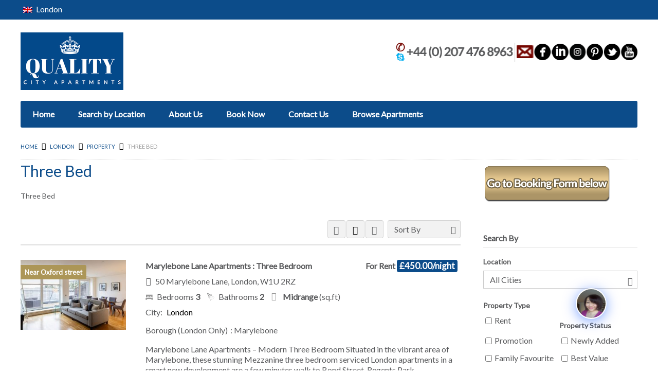

--- FILE ---
content_type: text/html; charset=UTF-8
request_url: https://www.qualitycityapartments.com/ptags/three-bed/
body_size: 32834
content:
<!DOCTYPE html>
<!--[if lt IE 7 ]> <html class="ie6"> <![endif]-->
<!--[if IE 7 ]>    <html class="ie7"> <![endif]-->
<!--[if IE 8 ]>    <html class="ie8"> <![endif]-->
<!--[if IE 9 ]>    <html class="ie9"> <![endif]-->
<!--[if (gt IE 9)|!(IE)]><!-->
<html data-useragent="Mozilla/5.0 (compatible; MSIE 10.0; Windows NT 6.2; Trident/6.0)" dir="ltr" lang="en-GB">
<!--<![endif]-->
<head>
	<meta http-equiv="Content-Type" content="text/html; charset=UTF-8" />
	<meta name="viewport" content="width=device-width, initial-scale=1.0"/>
	<meta name="viewport" content="width=device-width, initial-scale=1, minimum-scale=1, maximum-scale=1, user-scalable=0">
	<!-- <meta http-equiv="X-UA-Compatible" content="IE=edge,chrome=1"> -->
	<meta http-equiv="X-UA-Compatible" content="IE=edge"> <!-- Specially to make clustering work in IE -->
	<title>
		Three Bed | Quality City Apartments	</title>
	<link rel="profile" href="//gmpg.org/xfn/11" />
	<link rel="pingback" href="https://www.qualitycityapartments.com/xmlrpc.php" />
	<link rel="shortcut icon" href="http://www.qualitylondonapartments.com/wp-content/uploads/2015/03/favicon.gif" />	<script>
var closeimg = 'https://maps.gstatic.com/intl/en_us/mapfiles/close.gif';
/* image for clustering. used this variable at js for clustering image */
var styles = [{
	url: 'https://www.qualitycityapartments.com/wp-content/plugins/Tevolution/images/cluster.png', 
	height: 50,
	width: 50,
	anchor: [-18, 0],
	textColor: '#000', 
	textSize: 10,
	iconAnchor: [15, 48]}];
</script>

		<!-- All in One SEO 4.9.3 - aioseo.com -->
	<meta name="robots" content="max-image-preview:large" />
	<meta name="keywords" content="london apartments,high street kensington,kensington,short stay london,london serviced apartments,earls court,london short stay,london short lets,serviced,short lets,kings cross,bloomsbury,holborn,angel,euston,business travel,knightsbridge apartments,claverley court,apartments in london,apartments in knightsbridge" />
	<link rel="canonical" href="https://www.qualitycityapartments.com/ptags/three-bed/" />
	<link rel="next" href="https://www.qualitycityapartments.com/ptags/three-bed/page/2/" />
	<meta name="generator" content="All in One SEO (AIOSEO) 4.9.3" />
		<script type="application/ld+json" class="aioseo-schema">
			{"@context":"https:\/\/schema.org","@graph":[{"@type":"BreadcrumbList","@id":"https:\/\/www.qualitycityapartments.com\/ptags\/three-bed\/#breadcrumblist","itemListElement":[{"@type":"ListItem","@id":"https:\/\/www.qualitycityapartments.com#listItem","position":1,"name":"Home","item":"https:\/\/www.qualitycityapartments.com","nextItem":{"@type":"ListItem","@id":"https:\/\/www.qualitycityapartments.com\/ptags\/three-bed\/#listItem","name":"Three Bed"}},{"@type":"ListItem","@id":"https:\/\/www.qualitycityapartments.com\/ptags\/three-bed\/#listItem","position":2,"name":"Three Bed","previousItem":{"@type":"ListItem","@id":"https:\/\/www.qualitycityapartments.com#listItem","name":"Home"}}]},{"@type":"CollectionPage","@id":"https:\/\/www.qualitycityapartments.com\/ptags\/three-bed\/#collectionpage","url":"https:\/\/www.qualitycityapartments.com\/ptags\/three-bed\/","name":"Three Bed | Quality City Apartments","inLanguage":"en-GB","isPartOf":{"@id":"https:\/\/www.qualitycityapartments.com\/#website"},"breadcrumb":{"@id":"https:\/\/www.qualitycityapartments.com\/ptags\/three-bed\/#breadcrumblist"}},{"@type":"Organization","@id":"https:\/\/www.qualitycityapartments.com\/#organization","name":"Quality City Apartments","url":"https:\/\/www.qualitycityapartments.com\/"},{"@type":"WebSite","@id":"https:\/\/www.qualitycityapartments.com\/#website","url":"https:\/\/www.qualitycityapartments.com\/","name":"Quality City Apartments","inLanguage":"en-GB","publisher":{"@id":"https:\/\/www.qualitycityapartments.com\/#organization"}}]}
		</script>
		<!-- All in One SEO -->

<link rel="dns-prefetch" href="https://static.hupso.com/share/js/share_toolbar.js"><link rel="preconnect" href="https://static.hupso.com/share/js/share_toolbar.js"><link rel="preload" href="https://static.hupso.com/share/js/share_toolbar.js">


<link rel='dns-prefetch' href='//maps.googleapis.com' />
<link rel='dns-prefetch' href='//kit.fontawesome.com' />
<link rel='dns-prefetch' href='//cdnjs.cloudflare.com' />
<link rel="alternate" type="application/rss+xml" title="Quality City Apartments &raquo; Feed" href="https://www.qualitycityapartments.com/feed/" />
<link rel="alternate" type="application/rss+xml" title="Quality City Apartments &raquo; Comments Feed" href="https://www.qualitycityapartments.com/comments/feed/" />
	<script type="text/javascript" >
		var loading = 'Loading...';
		var ajaxUrl = "https://www.qualitycityapartments.com/wp-admin/admin-ajax.php";
		var default_city_text = 'Default City';
	</script>
	<link rel="alternate" type="application/rss+xml" title="Quality City Apartments &raquo; Three Bed ptags Feed" href="https://www.qualitycityapartments.com/ptags/three-bed/feed/" />
<style id='wp-img-auto-sizes-contain-inline-css' type='text/css'>
img:is([sizes=auto i],[sizes^="auto," i]){contain-intrinsic-size:3000px 1500px}
/*# sourceURL=wp-img-auto-sizes-contain-inline-css */
</style>
<link rel='stylesheet' id='tevolution_style-css' href='https://www.qualitycityapartments.com/wp-content/plugins/Tevolution/css.minifier.php' type='text/css' media='all' />
<style id='wp-emoji-styles-inline-css' type='text/css'>

	img.wp-smiley, img.emoji {
		display: inline !important;
		border: none !important;
		box-shadow: none !important;
		height: 1em !important;
		width: 1em !important;
		margin: 0 0.07em !important;
		vertical-align: -0.1em !important;
		background: none !important;
		padding: 0 !important;
	}
/*# sourceURL=wp-emoji-styles-inline-css */
</style>
<style id='wp-block-library-inline-css' type='text/css'>
:root{--wp-block-synced-color:#7a00df;--wp-block-synced-color--rgb:122,0,223;--wp-bound-block-color:var(--wp-block-synced-color);--wp-editor-canvas-background:#ddd;--wp-admin-theme-color:#007cba;--wp-admin-theme-color--rgb:0,124,186;--wp-admin-theme-color-darker-10:#006ba1;--wp-admin-theme-color-darker-10--rgb:0,107,160.5;--wp-admin-theme-color-darker-20:#005a87;--wp-admin-theme-color-darker-20--rgb:0,90,135;--wp-admin-border-width-focus:2px}@media (min-resolution:192dpi){:root{--wp-admin-border-width-focus:1.5px}}.wp-element-button{cursor:pointer}:root .has-very-light-gray-background-color{background-color:#eee}:root .has-very-dark-gray-background-color{background-color:#313131}:root .has-very-light-gray-color{color:#eee}:root .has-very-dark-gray-color{color:#313131}:root .has-vivid-green-cyan-to-vivid-cyan-blue-gradient-background{background:linear-gradient(135deg,#00d084,#0693e3)}:root .has-purple-crush-gradient-background{background:linear-gradient(135deg,#34e2e4,#4721fb 50%,#ab1dfe)}:root .has-hazy-dawn-gradient-background{background:linear-gradient(135deg,#faaca8,#dad0ec)}:root .has-subdued-olive-gradient-background{background:linear-gradient(135deg,#fafae1,#67a671)}:root .has-atomic-cream-gradient-background{background:linear-gradient(135deg,#fdd79a,#004a59)}:root .has-nightshade-gradient-background{background:linear-gradient(135deg,#330968,#31cdcf)}:root .has-midnight-gradient-background{background:linear-gradient(135deg,#020381,#2874fc)}:root{--wp--preset--font-size--normal:16px;--wp--preset--font-size--huge:42px}.has-regular-font-size{font-size:1em}.has-larger-font-size{font-size:2.625em}.has-normal-font-size{font-size:var(--wp--preset--font-size--normal)}.has-huge-font-size{font-size:var(--wp--preset--font-size--huge)}.has-text-align-center{text-align:center}.has-text-align-left{text-align:left}.has-text-align-right{text-align:right}.has-fit-text{white-space:nowrap!important}#end-resizable-editor-section{display:none}.aligncenter{clear:both}.items-justified-left{justify-content:flex-start}.items-justified-center{justify-content:center}.items-justified-right{justify-content:flex-end}.items-justified-space-between{justify-content:space-between}.screen-reader-text{border:0;clip-path:inset(50%);height:1px;margin:-1px;overflow:hidden;padding:0;position:absolute;width:1px;word-wrap:normal!important}.screen-reader-text:focus{background-color:#ddd;clip-path:none;color:#444;display:block;font-size:1em;height:auto;left:5px;line-height:normal;padding:15px 23px 14px;text-decoration:none;top:5px;width:auto;z-index:100000}html :where(.has-border-color){border-style:solid}html :where([style*=border-top-color]){border-top-style:solid}html :where([style*=border-right-color]){border-right-style:solid}html :where([style*=border-bottom-color]){border-bottom-style:solid}html :where([style*=border-left-color]){border-left-style:solid}html :where([style*=border-width]){border-style:solid}html :where([style*=border-top-width]){border-top-style:solid}html :where([style*=border-right-width]){border-right-style:solid}html :where([style*=border-bottom-width]){border-bottom-style:solid}html :where([style*=border-left-width]){border-left-style:solid}html :where(img[class*=wp-image-]){height:auto;max-width:100%}:where(figure){margin:0 0 1em}html :where(.is-position-sticky){--wp-admin--admin-bar--position-offset:var(--wp-admin--admin-bar--height,0px)}@media screen and (max-width:600px){html :where(.is-position-sticky){--wp-admin--admin-bar--position-offset:0px}}

/*# sourceURL=wp-block-library-inline-css */
</style><style id='global-styles-inline-css' type='text/css'>
:root{--wp--preset--aspect-ratio--square: 1;--wp--preset--aspect-ratio--4-3: 4/3;--wp--preset--aspect-ratio--3-4: 3/4;--wp--preset--aspect-ratio--3-2: 3/2;--wp--preset--aspect-ratio--2-3: 2/3;--wp--preset--aspect-ratio--16-9: 16/9;--wp--preset--aspect-ratio--9-16: 9/16;--wp--preset--color--black: #000000;--wp--preset--color--cyan-bluish-gray: #abb8c3;--wp--preset--color--white: #ffffff;--wp--preset--color--pale-pink: #f78da7;--wp--preset--color--vivid-red: #cf2e2e;--wp--preset--color--luminous-vivid-orange: #ff6900;--wp--preset--color--luminous-vivid-amber: #fcb900;--wp--preset--color--light-green-cyan: #7bdcb5;--wp--preset--color--vivid-green-cyan: #00d084;--wp--preset--color--pale-cyan-blue: #8ed1fc;--wp--preset--color--vivid-cyan-blue: #0693e3;--wp--preset--color--vivid-purple: #9b51e0;--wp--preset--gradient--vivid-cyan-blue-to-vivid-purple: linear-gradient(135deg,rgb(6,147,227) 0%,rgb(155,81,224) 100%);--wp--preset--gradient--light-green-cyan-to-vivid-green-cyan: linear-gradient(135deg,rgb(122,220,180) 0%,rgb(0,208,130) 100%);--wp--preset--gradient--luminous-vivid-amber-to-luminous-vivid-orange: linear-gradient(135deg,rgb(252,185,0) 0%,rgb(255,105,0) 100%);--wp--preset--gradient--luminous-vivid-orange-to-vivid-red: linear-gradient(135deg,rgb(255,105,0) 0%,rgb(207,46,46) 100%);--wp--preset--gradient--very-light-gray-to-cyan-bluish-gray: linear-gradient(135deg,rgb(238,238,238) 0%,rgb(169,184,195) 100%);--wp--preset--gradient--cool-to-warm-spectrum: linear-gradient(135deg,rgb(74,234,220) 0%,rgb(151,120,209) 20%,rgb(207,42,186) 40%,rgb(238,44,130) 60%,rgb(251,105,98) 80%,rgb(254,248,76) 100%);--wp--preset--gradient--blush-light-purple: linear-gradient(135deg,rgb(255,206,236) 0%,rgb(152,150,240) 100%);--wp--preset--gradient--blush-bordeaux: linear-gradient(135deg,rgb(254,205,165) 0%,rgb(254,45,45) 50%,rgb(107,0,62) 100%);--wp--preset--gradient--luminous-dusk: linear-gradient(135deg,rgb(255,203,112) 0%,rgb(199,81,192) 50%,rgb(65,88,208) 100%);--wp--preset--gradient--pale-ocean: linear-gradient(135deg,rgb(255,245,203) 0%,rgb(182,227,212) 50%,rgb(51,167,181) 100%);--wp--preset--gradient--electric-grass: linear-gradient(135deg,rgb(202,248,128) 0%,rgb(113,206,126) 100%);--wp--preset--gradient--midnight: linear-gradient(135deg,rgb(2,3,129) 0%,rgb(40,116,252) 100%);--wp--preset--font-size--small: 13px;--wp--preset--font-size--medium: 20px;--wp--preset--font-size--large: 36px;--wp--preset--font-size--x-large: 42px;--wp--preset--spacing--20: 0.44rem;--wp--preset--spacing--30: 0.67rem;--wp--preset--spacing--40: 1rem;--wp--preset--spacing--50: 1.5rem;--wp--preset--spacing--60: 2.25rem;--wp--preset--spacing--70: 3.38rem;--wp--preset--spacing--80: 5.06rem;--wp--preset--shadow--natural: 6px 6px 9px rgba(0, 0, 0, 0.2);--wp--preset--shadow--deep: 12px 12px 50px rgba(0, 0, 0, 0.4);--wp--preset--shadow--sharp: 6px 6px 0px rgba(0, 0, 0, 0.2);--wp--preset--shadow--outlined: 6px 6px 0px -3px rgb(255, 255, 255), 6px 6px rgb(0, 0, 0);--wp--preset--shadow--crisp: 6px 6px 0px rgb(0, 0, 0);}:where(.is-layout-flex){gap: 0.5em;}:where(.is-layout-grid){gap: 0.5em;}body .is-layout-flex{display: flex;}.is-layout-flex{flex-wrap: wrap;align-items: center;}.is-layout-flex > :is(*, div){margin: 0;}body .is-layout-grid{display: grid;}.is-layout-grid > :is(*, div){margin: 0;}:where(.wp-block-columns.is-layout-flex){gap: 2em;}:where(.wp-block-columns.is-layout-grid){gap: 2em;}:where(.wp-block-post-template.is-layout-flex){gap: 1.25em;}:where(.wp-block-post-template.is-layout-grid){gap: 1.25em;}.has-black-color{color: var(--wp--preset--color--black) !important;}.has-cyan-bluish-gray-color{color: var(--wp--preset--color--cyan-bluish-gray) !important;}.has-white-color{color: var(--wp--preset--color--white) !important;}.has-pale-pink-color{color: var(--wp--preset--color--pale-pink) !important;}.has-vivid-red-color{color: var(--wp--preset--color--vivid-red) !important;}.has-luminous-vivid-orange-color{color: var(--wp--preset--color--luminous-vivid-orange) !important;}.has-luminous-vivid-amber-color{color: var(--wp--preset--color--luminous-vivid-amber) !important;}.has-light-green-cyan-color{color: var(--wp--preset--color--light-green-cyan) !important;}.has-vivid-green-cyan-color{color: var(--wp--preset--color--vivid-green-cyan) !important;}.has-pale-cyan-blue-color{color: var(--wp--preset--color--pale-cyan-blue) !important;}.has-vivid-cyan-blue-color{color: var(--wp--preset--color--vivid-cyan-blue) !important;}.has-vivid-purple-color{color: var(--wp--preset--color--vivid-purple) !important;}.has-black-background-color{background-color: var(--wp--preset--color--black) !important;}.has-cyan-bluish-gray-background-color{background-color: var(--wp--preset--color--cyan-bluish-gray) !important;}.has-white-background-color{background-color: var(--wp--preset--color--white) !important;}.has-pale-pink-background-color{background-color: var(--wp--preset--color--pale-pink) !important;}.has-vivid-red-background-color{background-color: var(--wp--preset--color--vivid-red) !important;}.has-luminous-vivid-orange-background-color{background-color: var(--wp--preset--color--luminous-vivid-orange) !important;}.has-luminous-vivid-amber-background-color{background-color: var(--wp--preset--color--luminous-vivid-amber) !important;}.has-light-green-cyan-background-color{background-color: var(--wp--preset--color--light-green-cyan) !important;}.has-vivid-green-cyan-background-color{background-color: var(--wp--preset--color--vivid-green-cyan) !important;}.has-pale-cyan-blue-background-color{background-color: var(--wp--preset--color--pale-cyan-blue) !important;}.has-vivid-cyan-blue-background-color{background-color: var(--wp--preset--color--vivid-cyan-blue) !important;}.has-vivid-purple-background-color{background-color: var(--wp--preset--color--vivid-purple) !important;}.has-black-border-color{border-color: var(--wp--preset--color--black) !important;}.has-cyan-bluish-gray-border-color{border-color: var(--wp--preset--color--cyan-bluish-gray) !important;}.has-white-border-color{border-color: var(--wp--preset--color--white) !important;}.has-pale-pink-border-color{border-color: var(--wp--preset--color--pale-pink) !important;}.has-vivid-red-border-color{border-color: var(--wp--preset--color--vivid-red) !important;}.has-luminous-vivid-orange-border-color{border-color: var(--wp--preset--color--luminous-vivid-orange) !important;}.has-luminous-vivid-amber-border-color{border-color: var(--wp--preset--color--luminous-vivid-amber) !important;}.has-light-green-cyan-border-color{border-color: var(--wp--preset--color--light-green-cyan) !important;}.has-vivid-green-cyan-border-color{border-color: var(--wp--preset--color--vivid-green-cyan) !important;}.has-pale-cyan-blue-border-color{border-color: var(--wp--preset--color--pale-cyan-blue) !important;}.has-vivid-cyan-blue-border-color{border-color: var(--wp--preset--color--vivid-cyan-blue) !important;}.has-vivid-purple-border-color{border-color: var(--wp--preset--color--vivid-purple) !important;}.has-vivid-cyan-blue-to-vivid-purple-gradient-background{background: var(--wp--preset--gradient--vivid-cyan-blue-to-vivid-purple) !important;}.has-light-green-cyan-to-vivid-green-cyan-gradient-background{background: var(--wp--preset--gradient--light-green-cyan-to-vivid-green-cyan) !important;}.has-luminous-vivid-amber-to-luminous-vivid-orange-gradient-background{background: var(--wp--preset--gradient--luminous-vivid-amber-to-luminous-vivid-orange) !important;}.has-luminous-vivid-orange-to-vivid-red-gradient-background{background: var(--wp--preset--gradient--luminous-vivid-orange-to-vivid-red) !important;}.has-very-light-gray-to-cyan-bluish-gray-gradient-background{background: var(--wp--preset--gradient--very-light-gray-to-cyan-bluish-gray) !important;}.has-cool-to-warm-spectrum-gradient-background{background: var(--wp--preset--gradient--cool-to-warm-spectrum) !important;}.has-blush-light-purple-gradient-background{background: var(--wp--preset--gradient--blush-light-purple) !important;}.has-blush-bordeaux-gradient-background{background: var(--wp--preset--gradient--blush-bordeaux) !important;}.has-luminous-dusk-gradient-background{background: var(--wp--preset--gradient--luminous-dusk) !important;}.has-pale-ocean-gradient-background{background: var(--wp--preset--gradient--pale-ocean) !important;}.has-electric-grass-gradient-background{background: var(--wp--preset--gradient--electric-grass) !important;}.has-midnight-gradient-background{background: var(--wp--preset--gradient--midnight) !important;}.has-small-font-size{font-size: var(--wp--preset--font-size--small) !important;}.has-medium-font-size{font-size: var(--wp--preset--font-size--medium) !important;}.has-large-font-size{font-size: var(--wp--preset--font-size--large) !important;}.has-x-large-font-size{font-size: var(--wp--preset--font-size--x-large) !important;}
/*# sourceURL=global-styles-inline-css */
</style>

<style id='classic-theme-styles-inline-css' type='text/css'>
/*! This file is auto-generated */
.wp-block-button__link{color:#fff;background-color:#32373c;border-radius:9999px;box-shadow:none;text-decoration:none;padding:calc(.667em + 2px) calc(1.333em + 2px);font-size:1.125em}.wp-block-file__button{background:#32373c;color:#fff;text-decoration:none}
/*# sourceURL=/wp-includes/css/classic-themes.min.css */
</style>
<link rel='stylesheet' id='hupso_css-css' href='https://www.qualitycityapartments.com/wp-content/plugins/hupso-share-buttons-for-twitter-facebook-google/style.css' type='text/css' media='all' />
<link rel='stylesheet' id='tablepress-default-css' href='https://www.qualitycityapartments.com/wp-content/tablepress-combined.min.css' type='text/css' media='all' />
<link rel='stylesheet' id='dashicons-css' href='https://www.qualitycityapartments.com/wp-includes/css/dashicons.min.css' type='text/css' media='all' />
<link rel='stylesheet' id='qcld-wp-chatbot-common-style-css' href='https://www.qualitycityapartments.com/wp-content/plugins/chatbot/css/common-style.css' type='text/css' media='screen' />
<style id='qcld-wp-chatbot-common-style-inline-css' type='text/css'>

                .wp-chatbot-ball {
                    background: #fff !important;
                }
                .wp-chatbot-ball:hover, 
                .wp-chatbot-ball:focus {
                    background: #fff !important;
                }
/*# sourceURL=qcld-wp-chatbot-common-style-inline-css */
</style>
<link rel='stylesheet' id='qcld-wp-chatbot-magnific-popup-css' href='https://www.qualitycityapartments.com/wp-content/plugins/chatbot/css/magnific-popup.css' type='text/css' media='screen' />
<link rel='stylesheet' id='qcld-wp-chatbot-shortcode-style-css' href='https://www.qualitycityapartments.com/wp-content/plugins/chatbot/templates/template-00/shortcode.css' type='text/css' media='screen' />
<link rel='stylesheet' id='templatic-directory-css-css' href='https://www.qualitycityapartments.com/wp-content/themes/Directory/css/style.css' type='text/css' media='all' />
<link rel='stylesheet' id='templatic-admin-css-css' href='https://www.qualitycityapartments.com/wp-content/themes/Directory/css/admin_style.css' type='text/css' media='all' />
<link rel='stylesheet' id='directory-css-css' href='https://www.qualitycityapartments.com/wp-content/themes/Directory/style.css' type='text/css' media='all' />
<link rel='stylesheet' id='tmp-responsive-css' href='https://www.qualitycityapartments.com/wp-content/themes/Directory/css/responsive.css' type='text/css' media='all' />
<link type="text/css" rel="stylesheet" href="https://www.qualitycityapartments.com/wp-content/plugins/eventify/css/pickaday.css" />
<link type="text/css" rel="stylesheet" href="https://www.qualitycityapartments.com/wp-content/plugins/eventify/css/eventify.fullcall.css" />
<link type="text/css" rel="stylesheet" href="https://www.qualitycityapartments.com/wp-content/plugins/eventify/css/popup_widget.css" /><script type="text/javascript" src="https://www.qualitycityapartments.com/wp-content/plugins/simple-content-reveal/js/swap-display.min.js" id="swap_display-js"></script>
<script type="text/javascript" src="https://www.qualitycityapartments.com/wp-includes/js/jquery/jquery.min.js" id="jquery-core-js"></script>
<script type="text/javascript" src="https://www.qualitycityapartments.com/wp-includes/js/jquery/jquery-migrate.min.js" id="jquery-migrate-js"></script>
<script type="text/javascript" src="https://maps.googleapis.com/maps/api/js?v=3.exp&amp;libraries=places&amp;key=AIzaSyBpti83_YGckI8TyV-snstdy79Xb3CW6sw&amp;ver=6.9" id="google-maps-apiscript-js"></script>
<script type="text/javascript" src="https://www.qualitycityapartments.com/wp-content/plugins/Tevolution/js/markermanager.js" id="google-clustering-js"></script>
<script type="text/javascript" src="https://kit.fontawesome.com/47d89479ac.js" id="fontawesomejs-js"></script>
<script type="text/javascript" src="https://www.qualitycityapartments.com/wp-content/plugins/Tevolution-LocationManager/js/location_script.js" id="location_script-js"></script>
<script type="text/javascript" src="https://www.qualitycityapartments.com/wp-content/themes/Directory/js/sticky_city.js" id="header-sticky-citynm-js"></script>
<script type="text/javascript" src="//cdnjs.cloudflare.com/ajax/libs/moment.js/2.7.0/moment.min.js" id="momentjs-js"></script>
<script type="text/javascript" src="https://www.qualitycityapartments.com/wp-content/plugins/eventify/js/pickaday.js" id="pickaday-js"></script>
<script type="text/javascript" src="https://www.qualitycityapartments.com/wp-content/plugins/eventify/js/jquery.timepicker.js" id="jquery.timepicker-js"></script>
<script type="text/javascript" src="https://www.qualitycityapartments.com/wp-content/plugins/eventify/js/jquery.validate.pack.js" id="jquery.validate-js"></script>
<script type="text/javascript" src="https://www.qualitycityapartments.com/wp-content/plugins/eventify/js/eventifypopups.js" id="popupscript-js"></script>
<script type="text/javascript" src="//cdnjs.cloudflare.com/ajax/libs/fullcalendar/2.0.2/fullcalendar.min.js" id="fullcalendar-js"></script>
<script type="text/javascript" src="https://www.qualitycityapartments.com/wp-content/plugins/eventify/js/qtip.js" id="qtip-js"></script>
<link rel="https://api.w.org/" href="https://www.qualitycityapartments.com/wp-json/" /><link rel="EditURI" type="application/rsd+xml" title="RSD" href="https://www.qualitycityapartments.com/xmlrpc.php?rsd" />

	<script type="text/javascript" >
		var ajaxUrl = "https://www.qualitycityapartments.com/wp-admin/admin-ajax.php";
		var tevolutionajaxUrl = "https://www.qualitycityapartments.com/wp-content/plugins/Tevolution/tevolution-ajax.php";
		var upload_single_title = "Upload Image"; 
		var RecaptchaOptions = { theme : '', lang : '', tabindex :'' };
			var current_user="0";
	var favourites_sort="";
	/*check wether payment gateway validattion is statisfied or not*/
var validate_gateway = true;
var user_email_error ="Email address already exists, Please enter another email";
var user_email_verified="The email address is correctly entered. ";
var user_fname_error="The username you entered already exists, please try a different one";
var user_login_link =" or <a href='https://www.qualitycityapartments.com/login/'>Sign in</a>";
var user_fname_verified="This username is available. ";
var user_name_verified='';
var user_name_error="Incorrect username";
var submit_form_error="Please Login before you submit a form.";

var TWEET="Tweet";
var FB_LIKE="Share";
var PINT_REST="Pin";

</script>
		<script>
			var currency = '£';
			var position = '1';
			var num_decimals  = '2';
			var decimal_sep   = '.';
			var thousands_sep  = ',';
		</script>
			<style>
		@font-face {
		font-family: 'properticons';
		src: url('https://www.qualitycityapartments.com/wp-content/plugins/Tevolution-RealEstate/css/fonts/properticons.eot');
		src: url('https://www.qualitycityapartments.com/wp-content/plugins/Tevolution-RealEstate/css/fonts/properticons.eot?#iefix') format('embedded-opentype'),  url('https://www.qualitycityapartments.com/wp-content/plugins/Tevolution-RealEstate/css/fonts/properticons.woff') format('woff'),  url('https://www.qualitycityapartments.com/wp-content/plugins/Tevolution-RealEstate/css/fonts/properticons.ttf') format('truetype'),  url('https://www.qualitycityapartments.com/wp-content/plugins/Tevolution-RealEstate/css/fonts/properticons.svg#properticons') format('svg');
		font-weight: normal;
		font-style: normal;}
	</style>
							<meta property='og:image' content='https://www.qualitycityapartments.com/wp-content/uploads/2024/06/Marylebone-lane-3-bedroom3.jpg' />
										<meta name="twitter:image" content="https://www.qualitycityapartments.com/wp-content/uploads/2024/06/Marylebone-lane-3-bedroom3.jpg" />
						<style type="text/css">
		</style>
	<link rel="icon" href="https://www.qualitycityapartments.com/wp-content/uploads/2023/12/IMG_20231211_132057.png" sizes="32x32" />
<link rel="icon" href="https://www.qualitycityapartments.com/wp-content/uploads/2023/12/IMG_20231211_132057.png" sizes="192x192" />
<link rel="apple-touch-icon" href="https://www.qualitycityapartments.com/wp-content/uploads/2023/12/IMG_20231211_132057.png" />
<meta name="msapplication-TileImage" content="https://www.qualitycityapartments.com/wp-content/uploads/2023/12/IMG_20231211_132057.png" />
		<style type="text/css" id="wp-custom-css">
			templatic_text-22 {
    display: none;
}

/* 
 agent-top_wrapper

*/

/*
agent-social-networks{
    display: none;
}
 */

.{
    display: none;
}


.wpcf7-form{
    display: none;
}


		</style>
		<link href="https://www.qualitycityapartments.com/wp-content/themes/Directory/custom.css" rel="stylesheet" type="text/css" />

<link rel='stylesheet' id='qcld-wp-chatbot-style-css' href='https://www.qualitycityapartments.com/wp-content/plugins/chatbot/templates/template-00/style.css' type='text/css' media='screen' />
</head>


<body class="wordpress  en_GB parent-theme y2026 m01 d24 h13 saturday logged-out archive taxonomy taxonomy-ptags taxonomy-ptags-three-bed layout-default  tevolution-directory directory-taxonomy-page location_manager ">
		<div class="supreme_wrapper">
		<div class="off-canvas-wrap" data-offcanvas> <!-- off-canvas-wrap start -->
	<!-- inner-wrap start -->
	<div class="inner-wrap">

		<!-- Navigation  - Contain logo and site title -->
		<nav class="tab-bar hide-for-large-up">
			<section class="left-small">
				<a class="left-off-canvas-toggle menu-icon" data-toggle="mobi-lft-menu-main" href="javascript:void(0);"><span></span></a> <!-- off canvas icon -->
			</section>
						<section class="middle tab-bar-section">
								<a href="https://www.qualitycityapartments.com/" title="Quality City Apartments" rel="Home">
					<img class="logo" src="https://www.qualitycityapartments.com/wp-content/uploads/2017/05/rsz_1quality_city_apartments_logo.png" alt="Quality City Apartments" />
				</a>
							</section>
		</nav>


		<aside class="left-off-canvas-menu off-canvas-absolute position-left" id="mobi-lft-menu-main" data-off-canvas> <!-- off canvas side menu -->
			<div id="nav" class="nav_bg">		<div id="menu-mobi-secondary" class="menu-container">
			<nav role="navigation" class="wrap">
				<div id="menu-mobi-secondary-title">
					Menu				</div>
				<!-- #menu-secondary-title -->
				<div class="menu"><ul id="menu-mobi-secondary-items" class="off-canvas-list"><li id="menu-item-9619" class="menu-item menu-item-type-custom menu-item-object-custom menu-item-9619"><a href="/">Home</a></li>
<li id="menu-item-16891" class="menu-item menu-item-type-post_type menu-item-object-page menu-item-has-children menu-item-16891"><a href="https://www.qualitycityapartments.com/search-by-location/">Search by Location</a>
<ul class="sub-menu">
	<li id="menu-item-16893" class="menu-item menu-item-type-post_type menu-item-object-page menu-item-16893"><a href="https://www.qualitycityapartments.com/search-by-location/apartments-in-east-london/">Apartments in East London</a></li>
	<li id="menu-item-16896" class="menu-item menu-item-type-post_type menu-item-object-page menu-item-16896"><a href="https://www.qualitycityapartments.com/search-by-location/apartments-in-west-london/">Apartments in West London</a></li>
	<li id="menu-item-16895" class="menu-item menu-item-type-post_type menu-item-object-page menu-item-16895"><a href="https://www.qualitycityapartments.com/search-by-location/apartments-in-central-london/">Apartments in Central London</a></li>
	<li id="menu-item-16894" class="menu-item menu-item-type-post_type menu-item-object-page menu-item-16894"><a href="https://www.qualitycityapartments.com/search-by-location/apartments-in-south-london/">Apartments in South London</a></li>
</ul>
</li>
<li id="menu-item-9623" class="menu-item menu-item-type-custom menu-item-object-custom menu-item-9623"><a href="/about/">About Us</a></li>
<li id="menu-item-9624" class="menu-item menu-item-type-custom menu-item-object-custom menu-item-9624"><a href="/booking-form/">Book Now</a></li>
<li id="menu-item-9625" class="menu-item menu-item-type-custom menu-item-object-custom menu-item-9625"><a href="/contact-us/">Contact Us</a></li>
<li id="menu-item-9620" class="menu-item menu-item-type-custom menu-item-object-custom menu-item-9620"><a href="/property/?property_sortby=date_desc">Browse Apartments</a></li>
</ul></div>			</nav>
		</div>
		<!-- #menu-secondary .menu-container -->
		</div></aside>

<div id="container" class="container-wrap">
	<header class="header_container clearfix">

		<div class="primary_menu_wrapper clearfix">
			<div class="primary_menu_wrap row">
					<div class="location_fld_wrapper">
				<!-- City name link -->
		<div id="loc_city_link" class="toggle_handler " data-location="location_aslink">
			<a id="directorytab"  href="#" ><img src="https://www.qualitycityapartments.com/wp-content/plugins/Tevolution-LocationManager/images/flags/uk_.png"  width="18" height="12" alt="London"/> London				<i class="fas fa-angle-down"></i>
			</a>
		</div>
							<div id="directory_location_navigation" class="d_location_type_navigation clearfix" >
						<div id="location_navigation_wrap">
					<div id="horizontal_header_location" class="d_location_navigation_left"></div>
					<div id="location_loading" style="display:none;"><i class="fas fa-circle-notch fa-spin"></i></div>
						</div>
					</div>
					</div>
			</div>
		</div>
		<div id="header" class="row clearfix">
		<div class="header-wrap">

		<div id="branding" class="large-4 columns">
			<hgroup>
									<div id="site-title">
						<a href="https://www.qualitycityapartments.com" title="Quality City Apartments" rel="Home">
							<img class="logo" src="https://www.qualitycityapartments.com/wp-content/uploads/2017/05/rsz_1quality_city_apartments_logo.png" alt="Quality City Apartments" />
						</a>
					</div>
				<div id="site-description"><span></span></div></hgroup>
</div>
<!-- #branding -->

<div class="large-8 columns">
	<div class="header-widget-wrap">
			<!-- #sidebar-header right start -->
		<aside id="sidebar-header" class="sidebar">
		<div id="templatic_text-19" class="widget templatic_text"><div class="widget-wrap widget-inside">		<div class="textwidget">
			<!--  corp dets head START -->
<IMG SRC="/wp-content/uploads/2017/04/corp-dets-head-charcoal.png" WIDTH=477 HEIGHT=45 BORDER=0 ALT="" USEMAP="#corp_dets_headNEW_Map">
<MAP NAME="corp_dets_headNEW_Map">
<AREA SHAPE="rect" ALT="Linkedin quality-london-apartments" COORDS="307,0,341,45" HREF="https://www.linkedin.com/company/quality-london-apartments" TARGET="_blank">
<AREA SHAPE="rect" ALT="youtube.com/user/TheLondonApartment" COORDS="444,0,477,45" HREF="http://www.youtube.com/user/TheLondonApartment" TARGET="_blank">
<AREA SHAPE="rect" ALT="pinterest.com/londonapartment/" COORDS="375,0,409,45" HREF="http://www.pinterest.com/londonapartment/" TARGET="_blank">
<AREA SHAPE="rect" ALT="instagram quality_city_apartment" COORDS="342,0,375,45" HREF="https://www.instagram.com/quality_city_apartment/?hl=en" TARGET="_blank">
<AREA SHAPE="rect" ALT="facebook.com QualityCityApartments" COORDS="273,0,306,45" HREF="https://en-gb.facebook.com/QualityCityApartments" TARGET="_blank">
<AREA SHAPE="rect" ALT="twitter.com/Qualitycityapts" COORDS="410,0,443,45" HREF="https://twitter.com/Qualitycityapts" TARGET="_blank">
<AREA SHAPE="rect" ALT="Email Us sales@qualitylondonapartments.com" COORDS="234,0,272,45" HREF="mailto:sales@qualitylondonapartments.com" TARGET="_blank">
<AREA SHAPE="rect" ALT="Initiate a Skype call to +44 207 476 8963" COORDS="0,0,234,45" HREF="callto://+442074768963" TARGET="_blank">
<AREA SHAPE="rect" ALT="Initiate a Skype call to +44 207 476 8963" COORDS="0,0,98,45" HREF="callto://+442074768963">
<AREA SHAPE="rect" ALT="Email Us sales@qualitylondonapartments.com" COORDS="105,0,357,44" HREF="mailto:sales@qualitylondonapartments.com" TARGET="_blank">
</MAP>
<!--  corp dets head END -->		</div>
		</div></div>	</aside>
	<!-- #sidebar-header right end -->
	</div>
</div> <!-- large-8 columns -->

</div>
<!-- .wrap -->
		<div id="nav-secondary" class="nav_bg columns">
					<div id="menu-secondary" class="menu-container clearfix">
			<nav role="navigation" class="wrap">
				<!-- #menu-secondary-title -->
				<div id="menu-secondary-title">
					Menu				</div>
				<div class="menu"><ul id="menu-secondary-items" class=""><li class="menu-item menu-item-type-custom menu-item-object-custom menu-item-9619"><a href="/">Home</a></li>
<li class="menu-item menu-item-type-post_type menu-item-object-page menu-item-has-children menu-item-16891"><a href="https://www.qualitycityapartments.com/search-by-location/">Search by Location</a>
<ul class="sub-menu">
	<li class="menu-item menu-item-type-post_type menu-item-object-page menu-item-16893"><a href="https://www.qualitycityapartments.com/search-by-location/apartments-in-east-london/">Apartments in East London</a></li>
	<li class="menu-item menu-item-type-post_type menu-item-object-page menu-item-16896"><a href="https://www.qualitycityapartments.com/search-by-location/apartments-in-west-london/">Apartments in West London</a></li>
	<li class="menu-item menu-item-type-post_type menu-item-object-page menu-item-16895"><a href="https://www.qualitycityapartments.com/search-by-location/apartments-in-central-london/">Apartments in Central London</a></li>
	<li class="menu-item menu-item-type-post_type menu-item-object-page menu-item-16894"><a href="https://www.qualitycityapartments.com/search-by-location/apartments-in-south-london/">Apartments in South London</a></li>
</ul>
</li>
<li class="menu-item menu-item-type-custom menu-item-object-custom menu-item-9623"><a href="/about/">About Us</a></li>
<li class="menu-item menu-item-type-custom menu-item-object-custom menu-item-9624"><a href="/booking-form/">Book Now</a></li>
<li class="menu-item menu-item-type-custom menu-item-object-custom menu-item-9625"><a href="/contact-us/">Contact Us</a></li>
<li class="menu-item menu-item-type-custom menu-item-object-custom menu-item-9620"><a href="/property/?property_sortby=date_desc">Browse Apartments</a></li>
</ul></div>			</nav>
		</div>
		<!-- #menu-secondary .menu-container -->
				</div>
		</div>
<!-- #header -->
<div class="ctynamemob">
	London</div>
</header>
<div class="home_page_banner clear clearfix clearfix map_full_width">
	</div>
<section id="main" class="clearfix">

		<div class="wrap row">
		<div class="breadcrumb breadcrumbs columns"><div class="breadcrumb-trail"><span class="trail-begin"><a href="https://www.qualitycityapartments.com" title="Quality City Apartments" rel="home" class="trail-begin">Home</a></span> <span class="sep">&raquo;</span> <a href="https://www.qualitycityapartments.com/city/london" title="London">London</a> <span class="sep">&raquo;</span> <a href="https://www.qualitycityapartments.com/property/" title="Property">Property</a> <span class="sep">&raquo;</span> <span class="trail-end">Three Bed</span></div></div><div id="content" class="contentarea large-9 small-12 columns">
	     
     <h1 class="loop-title">Three Bed</h1>
    
	          <div class="archive-meta"><p>Three Bed</p>
</div>
     <div id="PselectedFilters" class="filter-options pfilter_list_wrap clearfix"><div class="flit-opt-cols1"><a class="clear-filter-link" id="pclear_filter" href="javascript:void(0)">Clear All Filters</a></div></div>	<div class='directory_manager_tab clearfix'>
	<div class="sort_options">
			<ul class='view_mode viewsbox'>
							<li><a class='switcher first gridview ' id='gridview' href='#'>GRID VIEW</a></li>
				<li><a class='switcher last listview active' id='listview' href='#'>LIST VIEW</a></li>
								<li><a class='map_icon ' id='locations_map' href='#'>MAP</a></li>
						</ul>
			<div class="tev_sorting_option">
			<form action="https://www.qualitycityapartments.com/ptags/three-bed/?" method="get" id="property_sortby_frm" name="property_sortby_frm">
<select name="property_sortby" id="property_sortby" onchange="sort_as_set(this.value)" class="tev_options_sel">
				<option selected=selected>Sort By</option>
							<option value="price_low_high" >Price low to high</option>
					<option value="price_high_low" >Price high to low</option>
					 </select>
			 </form>
				</div>
	</div><!--END sort_options div -->
</div><!-- END directory_manager_tab Div -->
	      
     <!--Start loop taxonomy page-->
           
     <section id="loop_property_taxonomy" class="search_result_listing list" >
     		
                       	                    	<article class="post  property-18313 ">  
                        		<!-- Property image start -->
		<div class="property_img">
						<a href="https://www.qualitycityapartments.com/city/london/marylebone-lane-apartments-three-bedroom/" >
                        <span class="property-status" style="background:#AC9657">Near Oxford street</span>			<img src="https://www.qualitycityapartments.com/wp-content/plugins/Tevolution/tmplconnector/monetize/templatic-custom_fields/images/lightbox-blank.gif" data-lazy-src="https://www.qualitycityapartments.com/wp-content/uploads/2024/06/Marylebone-lane-3-bedroom3-250x165.jpg" alt title="Marylebone lane 3 bedroom3 "><noscript><img src="https://www.qualitycityapartments.com/wp-content/uploads/2024/06/Marylebone-lane-3-bedroom3-250x165.jpg"  alt="" title="Marylebone lane 3 bedroom3 " /></noscript> 			</a>
					</div>
		<!-- Property image end -->
                           	<div class="entry"> 
                                   <!--start post type title -->
                                                                      
                                   <div class="property-title">
                                   
									<h2 class="entry-title"><a href="https://www.qualitycityapartments.com/city/london/marylebone-lane-apartments-three-bedroom/" title="Marylebone Lane Apartments : Three Bedroom" rel="bookmark">Marylebone Lane Apartments : Three Bedroom</a></h2> <span class="property-price"><span class="forlabel">For Rent</span> <span class='prop-price'><strong>£450.00</strong><span class="rentperiod">/night</span></span></span>                                   
                                   </div>
                                   <p class='custom-cat'>3 Bed For </p> <p class="address">50 Marylebone Lane, London, W1U 2RZ</p><div class='property-tax-detail'><ul class='dfeature'><li class='bedrooms'>Bedrooms <span>3</span></li><li class='bathrooms'>Bathrooms <span>2</span></li><li class='area'> <span>Midrange</span> (sq.ft)</li></ul><ul class='cfeature'>									<p class=''><label>City:</label> <strong><span>London</span></strong></p>
								                              
								<li class=''><label>Borough (London Only)</label>: Marylebone</li>
							</ul></div><div class="entry-summary"><p>Marylebone Lane Apartments &#8211; Modern Three Bedroom Situated in the vibrant area of Marylebone, these stunning Mezzanine three bedroom serviced London apartments in a smart new development are a few minutes walk to Bond Street, Regents Park, Marylebone high street and Baker street. The Marylebone Lane Apartments is a stylish&hellip;<a class="moretag" href="https://www.qualitycityapartments.com/city/london/marylebone-lane-apartments-three-bedroom/"> <b>Read more&#8230;</b></a></p>
</div>                                   <!-- End Post Content -->
                                   
                                   <!-- Show custom fields where show on listing = yes -->
                                   <div class="rev_pin"><ul><li class="author_name"><i class="fas fa-user"></i><a href="https://www.qualitycityapartments.com/author/b1nh99/">Binh Zientek</a></li>                            <li class="review"> <a id="reviews_show" href="https://www.qualitycityapartments.com/city/london/marylebone-lane-apartments-three-bedroom/#comments"> 0</a></li>
                             
                   <li class="favourite">					<span id="tmplfavorite_18313" class="fav fav_18313"><a title="Add to favorites" href="javascript:void(0);" data-open="tmpl_reg_login_container" id="tmpl_login_frm_18313" data-id='18313' class="addtofav listing-cat-unit-add-fav  small_btn" onclick="javascript:addToFavourite( '18313', 'add' );">Add to favorites</a></span>
					</li>
            </ul></div>							</div>
                             
                        </article>
                        	
                       	                    	<article class="post  property-1907 ">  
                        		<!-- Property image start -->
		<div class="property_img">
						<a href="https://www.qualitycityapartments.com/city/london/monarch-house-apartments-three-bedroom/" >
                        <span class="property-status" style="background:#AC9657">English Elegance</span>			<img src="https://www.qualitycityapartments.com/wp-content/plugins/Tevolution/tmplconnector/monetize/templatic-custom_fields/images/lightbox-blank.gif" data-lazy-src="https://www.qualitycityapartments.com/wp-content/uploads/2023/09/Three-bedroom-9-250x165.jpg" alt title=" "><noscript><img src="https://www.qualitycityapartments.com/wp-content/uploads/2023/09/Three-bedroom-9-250x165.jpg"  alt="" title=" " /></noscript> 			</a>
					</div>
		<!-- Property image end -->
                           	<div class="entry"> 
                                   <!--start post type title -->
                                                                      
                                   <div class="property-title">
                                   
									<h2 class="entry-title"><a href="https://www.qualitycityapartments.com/city/london/monarch-house-apartments-three-bedroom/" title="Monarch House : Three Bedroom" rel="bookmark">Monarch House : Three Bedroom</a></h2> <span class="property-price"><span class="forlabel">For Rent</span> <span class='prop-price'><strong>£834.00</strong><span class="rentperiod">/night</span></span></span>                                   
                                   </div>
                                   <p class='custom-cat'>3 Bed For </p> <p class="address">241 Kensington High Street, London W8 6EL</p><div class='property-tax-detail'><ul class='dfeature'><li class='bedrooms'>Bedrooms <span>3</span></li><li class='bathrooms'>Bathrooms <span>3</span></li><li class='area'> <span>Midrange</span> (sq.ft)</li></ul><ul class='cfeature'><p class=''><label>Country:</label> <strong><span>United Kingdom</span></strong></p>
																	<p class=''><label>City:</label> <strong><span>London</span></strong></p>
								                              
								<li class=''><label>Borough (London Only)</label>: Kensington</li>
							</ul></div><div class="entry-summary"><p>Monarch House Apartments &#8211; Light and airy three bedroom near Holland Park Monarch House apartments are set within an oasis of calm and peace with its own private garden makes these apartments perfect for business and leisure travellers.  The décor is elegant, fresh and clean and ideal for business or family&hellip;<a class="moretag" href="https://www.qualitycityapartments.com/city/london/monarch-house-apartments-three-bedroom/"> <b>Read more&#8230;</b></a></p>
</div>                                   <!-- End Post Content -->
                                   
                                   <!-- Show custom fields where show on listing = yes -->
                                   <div class="rev_pin"><ul><li class="author_name"><i class="fas fa-user"></i><a href="https://www.qualitycityapartments.com/author/b1nh99/">Binh Zientek</a></li>                            <li class="review"> <a id="reviews_show" href="https://www.qualitycityapartments.com/city/london/monarch-house-apartments-three-bedroom/#comments"> 1</a></li>
                             
                   <li class="favourite">					<span id="tmplfavorite_1907" class="fav fav_1907"><a title="Add to favorites" href="javascript:void(0);" data-open="tmpl_reg_login_container" id="tmpl_login_frm_1907" data-id='1907' class="addtofav listing-cat-unit-add-fav  small_btn" onclick="javascript:addToFavourite( '1907', 'add' );">Add to favorites</a></span>
					</li>
            </ul></div>							</div>
                             
                        </article>
                        	
                       	                    	<article class="post  property-5637 ">  
                        		<!-- Property image start -->
		<div class="property_img">
						<a href="https://www.qualitycityapartments.com/city/london/the-mansions-kensington-apartments-three-bedroom/" >
                        <span class="property-status" style="background:#AC9657">Family Favourite</span>			<img src="https://www.qualitycityapartments.com/wp-content/plugins/Tevolution/tmplconnector/monetize/templatic-custom_fields/images/lightbox-blank.gif" data-lazy-src="https://www.qualitycityapartments.com/wp-content/uploads/2023/08/3-bath-2-bath-3-250x165.jpg" alt title="3 bath 2 bath 3 "><noscript><img src="https://www.qualitycityapartments.com/wp-content/uploads/2023/08/3-bath-2-bath-3-250x165.jpg"  alt="" title="3 bath 2 bath 3 " /></noscript> 			</a>
					</div>
		<!-- Property image end -->
                           	<div class="entry"> 
                                   <!--start post type title -->
                                                                      
                                   <div class="property-title">
                                   
									<h2 class="entry-title"><a href="https://www.qualitycityapartments.com/city/london/the-mansions-kensington-apartments-three-bedroom/" title="The Mansions Kensington Apartments : Three Bedroom" rel="bookmark">The Mansions Kensington Apartments : Three Bedroom</a></h2> <span class="property-price"><span class="forlabel">For Rent</span> <span class='prop-price'><strong>£500.00</strong><span class="rentperiod">/night</span></span></span>                                   
                                   </div>
                                   <p class='custom-cat'>3 Bed For </p> <p class="address">219 Earls Court Road, London SW5 9BN</p><div class='property-tax-detail'><ul class='dfeature'><li class='bedrooms'>Bedrooms <span>3</span></li><li class='bathrooms'>Bathrooms <span>3</span></li><li class='area'> <span>Midrange</span> (sq.ft)</li></ul><ul class='cfeature'><p class=''><label>Country:</label> <strong><span>United Kingdom</span></strong></p>
																	<p class=''><label>City:</label> <strong><span>London</span></strong></p>
								                              
								<li class=''><label>Borough (London Only)</label>: Earls court</li>
							</ul></div><div class="entry-summary"><p>Mansions Kensington &#8211; Elegant serviced 3 bedroom apartments set in tranquil building The serviced three bedroom apartments are clean, modern with an elegant feel of England. Situated in a peaceful and residential area, these serviced apartments offer beautifully designed and well-furnished apartments. Each Short stay apartment offers a fully equipped kitchen,&hellip;<a class="moretag" href="https://www.qualitycityapartments.com/city/london/the-mansions-kensington-apartments-three-bedroom/"> <b>Read more&#8230;</b></a></p>
</div>                                   <!-- End Post Content -->
                                   
                                   <!-- Show custom fields where show on listing = yes -->
                                   <div class="rev_pin"><ul><li class="author_name"><i class="fas fa-user"></i><a href="https://www.qualitycityapartments.com/author/b1nh99/">Binh Zientek</a></li>                            <li class="review"> <a id="reviews_show" href="https://www.qualitycityapartments.com/city/london/the-mansions-kensington-apartments-three-bedroom/#comments"> 1</a></li>
                             
                   <li class="favourite">					<span id="tmplfavorite_5637" class="fav fav_5637"><a title="Add to favorites" href="javascript:void(0);" data-open="tmpl_reg_login_container" id="tmpl_login_frm_5637" data-id='5637' class="addtofav listing-cat-unit-add-fav  small_btn" onclick="javascript:addToFavourite( '5637', 'add' );">Add to favorites</a></span>
					</li>
            </ul></div>							</div>
                             
                        </article>
                        	
                       	                    	<article class="post  property-10500 ">  
                        		<!-- Property image start -->
		<div class="property_img">
						<a href="https://www.qualitycityapartments.com/city/london/miles-place-marylebone-townhouse-three-bedroom/" >
                        <span class="property-status" style="background:#AC9657">Modern Style</span>			<img src="https://www.qualitycityapartments.com/wp-content/plugins/Tevolution/tmplconnector/monetize/templatic-custom_fields/images/lightbox-blank.gif" data-lazy-src="https://www.qualitycityapartments.com/wp-content/uploads/2023/10/Miles-place-Marylebone-2-250x165.jpg" alt title="Deep Blue Edgware Road "><noscript><img src="https://www.qualitycityapartments.com/wp-content/uploads/2023/10/Miles-place-Marylebone-2-250x165.jpg"  alt="" title="Deep Blue Edgware Road " /></noscript> 			</a>
					</div>
		<!-- Property image end -->
                           	<div class="entry"> 
                                   <!--start post type title -->
                                                                      
                                   <div class="property-title">
                                   
									<h2 class="entry-title"><a href="https://www.qualitycityapartments.com/city/london/miles-place-marylebone-townhouse-three-bedroom/" title="Miles Place Marylebone Townhouse : Three bedroom" rel="bookmark">Miles Place Marylebone Townhouse : Three bedroom</a></h2> <span class="property-price"><span class="forlabel">For Rent</span> <span class='prop-price'><strong>£450.00</strong><span class="rentperiod">/night</span></span></span>                                   
                                   </div>
                                   <p class='custom-cat'>3 Bed For </p> <p class="address">4 Miles Place, London NW8 8AZ, UK</p><div class='property-tax-detail'><ul class='dfeature'><li class='bedrooms'>Bedrooms <span>3</span></li><li class='bathrooms'>Bathrooms <span>2</span></li><li class='area'> <span>Midrange</span> (sq.ft)</li></ul><ul class='cfeature'><p class=''><label>Country:</label> <strong><span>United Kingdom</span></strong></p>
																	<p class=''><label>City:</label> <strong><span>London</span></strong></p>
								                              
								<li class=''><label>Borough (London Only)</label>: Marylebone</li>
							</ul></div><div class="entry-summary"><p>Miles Place Marylebone Townhouse &#8211;  Modern three bedroom Situated in the vibrant area of Marylebone, these stunning three bedroom townhouses serviced London apartments in a smart new development are a few minutes walk to Marylebone high street and Baker street.  This gated development of two-three bedroomed townhouses offers serviced accommodation spread&hellip;<a class="moretag" href="https://www.qualitycityapartments.com/city/london/miles-place-marylebone-townhouse-three-bedroom/"> <b>Read more&#8230;</b></a></p>
</div>                                   <!-- End Post Content -->
                                   
                                   <!-- Show custom fields where show on listing = yes -->
                                   <div class="rev_pin"><ul><li class="author_name"><i class="fas fa-user"></i><a href="https://www.qualitycityapartments.com/author/b1nh99/">Binh Zientek</a></li>                            <li class="review"> <a id="reviews_show" href="https://www.qualitycityapartments.com/city/london/miles-place-marylebone-townhouse-three-bedroom/#comments"> 1</a></li>
                             
                   <li class="favourite">					<span id="tmplfavorite_10500" class="fav fav_10500"><a title="Add to favorites" href="javascript:void(0);" data-open="tmpl_reg_login_container" id="tmpl_login_frm_10500" data-id='10500' class="addtofav listing-cat-unit-add-fav  small_btn" onclick="javascript:addToFavourite( '10500', 'add' );">Add to favorites</a></span>
					</li>
            </ul></div>							</div>
                             
                        </article>
                        	
                       	                    	<article class="post  property-7328 ">  
                        		<!-- Property image start -->
		<div class="property_img">
						<a href="https://www.qualitycityapartments.com/city/london/claverley-knightsbridge-apartments-three-bedroom/" >
                        <span class="property-status" style="background:#AC9657">Luxury touches</span>			<img src="https://www.qualitycityapartments.com/wp-content/plugins/Tevolution/tmplconnector/monetize/templatic-custom_fields/images/lightbox-blank.gif" data-lazy-src="https://www.qualitycityapartments.com/wp-content/uploads/2012/03/Claverley-Court-3-bedroom-250x165.jpg" alt="Claverley Court 3 bedroom" title="Claverley Court 3 bedroom "><noscript><img src="https://www.qualitycityapartments.com/wp-content/uploads/2012/03/Claverley-Court-3-bedroom-250x165.jpg"  alt="Claverley Court 3 bedroom" title="Claverley Court 3 bedroom " /></noscript> 			</a>
					</div>
		<!-- Property image end -->
                           	<div class="entry"> 
                                   <!--start post type title -->
                                                                      
                                   <div class="property-title">
                                   
									<h2 class="entry-title"><a href="https://www.qualitycityapartments.com/city/london/claverley-knightsbridge-apartments-three-bedroom/" title="Claverley Knightsbridge : Three Bedroom" rel="bookmark">Claverley Knightsbridge : Three Bedroom</a></h2> <span class="property-price"><span class="forlabel">For Rent</span> <span class='prop-price'><strong>£1,980.00</strong><span class="rentperiod">/night</span></span></span>                                   
                                   </div>
                                   <p class='custom-cat'>3 Bed For </p> <p class="address">13 Beaufort Gardens, Knightsbridge, London SW3</p><div class='property-tax-detail'><ul class='dfeature'><li class='bedrooms'>Bedrooms <span>3</span></li><li class='bathrooms'>Bathrooms <span>3</span></li><li class='area'> <span>Luxury</span> (sq.ft)</li></ul><ul class='cfeature'><p class=''><label>Country:</label> <strong><span>United Kingdom</span></strong></p>
																	<p class=''><label>City:</label> <strong><span>London</span></strong></p>
								                              
								<li class=''><label>Borough (London Only)</label>: Knightsbridge</li>
							</ul></div><div class="entry-summary"><p>Claverley Court Knightsbridge Apartments &#8211; Plush Three bedroom apartment within short walk to Harrods These brand new luxury serviced apartments are just 1 minute walk to world famous Harrods. Situated in the idyllic square ensuring peace and quiet, and yet only a stone&#8217;s throw from Knightsbridge main shopping street and&hellip;<a class="moretag" href="https://www.qualitycityapartments.com/city/london/claverley-knightsbridge-apartments-three-bedroom/"> <b>Read more&#8230;</b></a></p>
</div>                                   <!-- End Post Content -->
                                   
                                   <!-- Show custom fields where show on listing = yes -->
                                   <div class="rev_pin"><ul><li class="author_name"><i class="fas fa-user"></i><a href="https://www.qualitycityapartments.com/author/b1nh99/">Binh Zientek</a></li>                            <li class="review"> <a id="reviews_show" href="https://www.qualitycityapartments.com/city/london/claverley-knightsbridge-apartments-three-bedroom/#comments"> 0</a></li>
                             
                   <li class="favourite">					<span id="tmplfavorite_7328" class="fav fav_7328"><a title="Add to favorites" href="javascript:void(0);" data-open="tmpl_reg_login_container" id="tmpl_login_frm_7328" data-id='7328' class="addtofav listing-cat-unit-add-fav  small_btn" onclick="javascript:addToFavourite( '7328', 'add' );">Add to favorites</a></span>
					</li>
            </ul></div>							</div>
                             
                        </article>
                                     <div id="listpagi">
                  <div class="pagination pagination-position">
                        <a class="current page-numbers">1</a><a href="https://www.qualitycityapartments.com/ptags/three-bed/page/2/" class="page-numbers" title="2"><strong>2</strong></a><a href="https://www.qualitycityapartments.com/ptags/three-bed/page/3/" class="page-numbers" title="3"><strong>3</strong></a><a href="https://www.qualitycityapartments.com/ptags/three-bed/page/2/" class="next page-numbers"><strong>NEXT</strong></a>                  </div>
             </div>
          		  
     </section>
     <link type="text/css" rel="stylesheet" href="https://www.qualitycityapartments.com/wp-content/plugins/eventify/css/pickaday.css" />
<link type="text/css" rel="stylesheet" href="https://www.qualitycityapartments.com/wp-content/plugins/eventify/css/eventify.fullcall.css" />
<link type="text/css" rel="stylesheet" href="https://www.qualitycityapartments.com/wp-content/plugins/eventify/css/popup_widget.css" /><link type="text/css" rel="stylesheet" href="https://www.qualitycityapartments.com/wp-content/plugins/eventify/css/pickaday.css" />
<link type="text/css" rel="stylesheet" href="https://www.qualitycityapartments.com/wp-content/plugins/eventify/css/eventify.fullcall.css" />
<link type="text/css" rel="stylesheet" href="https://www.qualitycityapartments.com/wp-content/plugins/eventify/css/popup_widget.css" />			<script  type="text/javascript" async >
				var CITY_MAP_CENTER_LAT= '51.528868434293244';
				var CITY_MAP_CENTER_LNG= '-0.10161819999996169';
				var CITY_MAP_ZOOMING_FACT= 2;
				var infowindow;
				var zoom_option = '0';
				var markers = [{'name':'Marylebone Lane Apartments : Three Bedroom','location': [51.5160668, -0.149421],'message':'<div class="google-map-info map-image forrent"><div class="map-inner-wrapper"><div class="map-item-info "><div class=map-item-img><img width="150" height="150" class="map_image" src="https://www.qualitycityapartments.com/wp-content/uploads/2024/06/Marylebone-lane-3-bedroom3-250x165.jpg" /></div><h6><a href="https://www.qualitycityapartments.com/city/london/marylebone-lane-apartments-three-bedroom/" class="ptitle" ><span>Marylebone Lane Apartments : Three Bedroom</span></a></h6><p class=address>50 Marylebone Lane, London, W1U 2RZ</p><p class=website><a href= \"//\">//</a></p><div class=map_rating><span><i class=rating-off></i></span><span><i class=rating-off></i></span><span><i class=rating-off></i></span><span><i class=rating-off></i></span><span><i class=rating-off></i></span><span><a href=https://www.qualitycityapartments.com/city/london/marylebone-lane-apartments-three-bedroom/#comments>0 review</a></span></div></div></div></div>','icons':'https://www.qualitycityapartments.com/wp-content/plugins/Tevolution/images/pin.png','pid':'18313'},{'name':'Monarch House : Three Bedroom','location': [51.49732729999999, -0.20383609999998953],'message':'<div class="google-map-info map-image forrent"><div class="map-inner-wrapper"><div class="map-item-info "><div class=map-item-img><img width="150" height="150" class="map_image" src="https://www.qualitycityapartments.com/wp-content/uploads/2023/09/Three-bedroom-9-250x165.jpg" /></div><h6><a href="https://www.qualitycityapartments.com/city/london/monarch-house-apartments-three-bedroom/" class="ptitle" ><span>Monarch House : Three Bedroom</span></a></h6><p class=address>241 Kensington High Street, London W8 6EL</p><p class=website><a href= \"//\">//</a></p><div class=map_rating><span><i class=rating-off></i></span><span><i class=rating-off></i></span><span><i class=rating-off></i></span><span><i class=rating-off></i></span><span><i class=rating-off></i></span><span><a href=https://www.qualitycityapartments.com/city/london/monarch-house-apartments-three-bedroom/#comments>1 review</a></span></div></div></div></div>','icons':'https://www.qualitycityapartments.com/wp-content/plugins/Tevolution/images/pin.png','pid':'1907'},{'name':'The Mansions Kensington Apartments : Three Bedroom','location': [51.4906091, -0.19075650000002042],'message':'<div class="google-map-info map-image forrent"><div class="map-inner-wrapper"><div class="map-item-info "><div class=map-item-img><img width="150" height="150" class="map_image" src="https://www.qualitycityapartments.com/wp-content/uploads/2023/08/3-bath-2-bath-3-250x165.jpg" /></div><h6><a href="https://www.qualitycityapartments.com/city/london/the-mansions-kensington-apartments-three-bedroom/" class="ptitle" ><span>The Mansions Kensington Apartments : Three Bedroom</span></a></h6><p class=address>219 Earls Court Road, London SW5 9BN</p><p class=website><a href= \"//\">//</a></p><div class=map_rating><span><i class=rating-on></i></span><span><i class=rating-on></i></span><span><i class=rating-on></i></span><span><i class='fa fa-star-half-o rating-on'></i></span><span><i class=rating-off></i></span><span><a href=https://www.qualitycityapartments.com/city/london/the-mansions-kensington-apartments-three-bedroom/#comments>1 review</a></span></div></div></div></div>','icons':'https://www.qualitycityapartments.com/wp-content/plugins/Tevolution/images/pin.png','pid':'5637'},{'name':'Miles Place Marylebone Townhouse : Three bedroom','location': [51.5213822, -0.1709022],'message':'<div class="google-map-info map-image forrent"><div class="map-inner-wrapper"><div class="map-item-info "><div class=map-item-img><img width="150" height="150" class="map_image" src="https://www.qualitycityapartments.com/wp-content/uploads/2023/10/Miles-place-Marylebone-2-250x165.jpg" /></div><h6><a href="https://www.qualitycityapartments.com/city/london/miles-place-marylebone-townhouse-three-bedroom/" class="ptitle" ><span>Miles Place Marylebone Townhouse : Three bedroom</span></a></h6><p class=address>4 Miles Place, London NW8 8AZ, UK</p><p class=website><a href= \"//\">//</a></p><div class=map_rating><span><i class=rating-off></i></span><span><i class=rating-off></i></span><span><i class=rating-off></i></span><span><i class=rating-off></i></span><span><i class=rating-off></i></span><span><a href=https://www.qualitycityapartments.com/city/london/miles-place-marylebone-townhouse-three-bedroom/#comments>1 review</a></span></div></div></div></div>','icons':'https://www.qualitycityapartments.com/wp-content/plugins/Tevolution/images/pin.png','pid':'10500'},{'name':'Claverley Knightsbridge : Three Bedroom','location': [51.4979384, -0.16417339999998148],'message':'<div class="google-map-info map-image forrent"><div class="map-inner-wrapper"><div class="map-item-info "><div class=map-item-img><img width="150" height="150" class="map_image" src="https://www.qualitycityapartments.com/wp-content/uploads/2012/03/Claverley-Court-3-bedroom-250x165.jpg" /></div><h6><a href="https://www.qualitycityapartments.com/city/london/claverley-knightsbridge-apartments-three-bedroom/" class="ptitle" ><span>Claverley Knightsbridge : Three Bedroom</span></a></h6><p class=address>13 Beaufort Gardens, Knightsbridge, London SW3</p><p class=website><a href= \"//\">//</a></p><div class=map_rating><span><i class=rating-off></i></span><span><i class=rating-off></i></span><span><i class=rating-off></i></span><span><i class=rating-off></i></span><span><i class=rating-off></i></span><span><a href=https://www.qualitycityapartments.com/city/london/claverley-knightsbridge-apartments-three-bedroom/#comments>0 review</a></span></div></div></div></div>','icons':'https://www.qualitycityapartments.com/wp-content/plugins/Tevolution/images/pin.png','pid':'7328'},{'name':'130 Queen\'s Gate Kensington : Three Bedroom','location': [51.49447439999999, -0.1785287000000153],'message':'<div class="google-map-info map-image forrent"><div class="map-inner-wrapper"><div class="map-item-info "><div class=map-item-img><img width="150" height="150" class="map_image" src="https://www.qualitycityapartments.com/wp-content/uploads/2010/12/130-Queens-Gate-Deluxe-3-Bedroom-250x165.jpg" /></div><h6><a href="https://www.qualitycityapartments.com/city/london/130-queens-gate-kensington-apartments-three-bedroom/" class="ptitle" ><span>130 Queen&#8217;s Gate Kensington : Three Bedroom</span></a></h6><p class=address>130 Queen\'s Gate, London, SW7 5LE</p><p class=website><a href= \"//\">//</a></p><div class=map_rating><span><i class=rating-off></i></span><span><i class=rating-off></i></span><span><i class=rating-off></i></span><span><i class=rating-off></i></span><span><i class=rating-off></i></span><span><a href=https://www.qualitycityapartments.com/city/london/130-queens-gate-kensington-apartments-three-bedroom/#comments>0 review</a></span></div></div></div></div>','icons':'https://www.qualitycityapartments.com/wp-content/plugins/Tevolution/images/pin.png','pid':'865'},{'name':'Sanctum Apartments : Three Bedroom','location': [51.5363688, -0.19114869999998518],'message':'<div class="google-map-info map-image forrent"><div class="map-inner-wrapper"><div class="map-item-info "><div class=map-item-img><img width="150" height="150" class="map_image" src="https://www.qualitycityapartments.com/wp-content/uploads/2010/12/SANCTUM-3-Bedroom-Deluxe_01-250x165.jpg" /></div><h6><a href="https://www.qualitycityapartments.com/city/london/sanctum-apartments-three-bedroom/" class="ptitle" ><span>Sanctum Apartments : Three Bedroom</span></a></h6><p class=address>1 Greville Road, London NW6 5HA, United Kingdom</p><p class=website><a href= \"//\">//</a></p><div class=map_rating><span><i class=rating-off></i></span><span><i class=rating-off></i></span><span><i class=rating-off></i></span><span><i class=rating-off></i></span><span><i class=rating-off></i></span><span><a href=https://www.qualitycityapartments.com/city/london/sanctum-apartments-three-bedroom/#comments>0 review</a></span></div></div></div></div>','icons':'https://www.qualitycityapartments.com/wp-content/plugins/Tevolution/images/pin.png','pid':'844'},{'name':'Fountain House : Three Bedroom','location': [51.511744, -0.1761753000000681],'message':'<div class="google-map-info map-image forrent"><div class="map-inner-wrapper"><div class="map-item-info "><div class=map-item-img><img width="150" height="150" class="map_image" src="https://www.qualitycityapartments.com/wp-content/uploads/2010/12/Fountain-house-3-bed4-250x165.jpg" /></div><h6><a href="https://www.qualitycityapartments.com/city/london/fountain-house-three-bedroom/" class="ptitle" ><span>Fountain House : Three Bedroom</span></a></h6><p class=address>Fountain House, Lancaster Terrace, London W2 3PF</p><p class=website><a href= \"//\">//</a></p><div class=map_rating><span><i class=rating-on></i></span><span><i class=rating-on></i></span><span><i class=rating-on></i></span><span><i class=rating-on></i></span><span><i class=rating-on></i></span><span><a href=https://www.qualitycityapartments.com/city/london/fountain-house-three-bedroom/#comments>1 review</a></span></div></div></div></div>','icons':'https://www.qualitycityapartments.com/wp-content/plugins/Tevolution/images/pin.png','pid':'1621'},{'name':'Chesham Knightsbridge : Three Bedroom','location': [51.4975399, -0.15522310000005746],'message':'<div class="google-map-info map-image forrent"><div class="map-inner-wrapper"><div class="map-item-info "><div class=map-item-img><img width="150" height="150" class="map_image" src="https://www.qualitycityapartments.com/wp-content/uploads/2011/03/cheshams-3-bed-bed-250x165.jpg" /></div><h6><a href="https://www.qualitycityapartments.com/city/london/chesham-knightsbridge-apartments-three-bedroom/" class="ptitle" ><span>Chesham Knightsbridge : Three Bedroom</span></a></h6><p class=address>Chesham Place, Knightsbridge, London SW1X 9HJ</p><p class=website><a href= \"//\">//</a></p><div class=map_rating><span><i class=rating-off></i></span><span><i class=rating-off></i></span><span><i class=rating-off></i></span><span><i class=rating-off></i></span><span><i class=rating-off></i></span><span><a href=https://www.qualitycityapartments.com/city/london/chesham-knightsbridge-apartments-three-bedroom/#comments>0 review</a></span></div></div></div></div>','icons':'https://www.qualitycityapartments.com/wp-content/plugins/Tevolution/images/pin.png','pid':'4590'},{'name':'Ashburn Court Apartments : Three Bedroom','location': [51.4939791, -0.18595559999994293],'message':'<div class="google-map-info map-image forrent"><div class="map-inner-wrapper"><div class="map-item-info "><div class=map-item-img><img width="150" height="150" class="map_image" src="https://www.qualitycityapartments.com/wp-content/uploads/2015/03/Serviced-Three-bedroom-Deluxe-in-Ashburn-Apartments-250x165.jpg" /></div><h6><a href="https://www.qualitycityapartments.com/city/london/ashburn-court-apartments-three-bedroom/" class="ptitle" ><span>Ashburn Court Apartments : Three Bedroom</span></a></h6><p class=address>1-2 Ashburn Gardens, London SW7 4DG</p><p class=website><a href= \"//\">//</a></p><div class=map_rating><span><i class=rating-on></i></span><span><i class=rating-on></i></span><span><i class=rating-on></i></span><span><i class=rating-on></i></span><span><i class=rating-off></i></span><span><a href=https://www.qualitycityapartments.com/city/london/ashburn-court-apartments-three-bedroom/#comments>1 review</a></span></div></div></div></div>','icons':'https://www.qualitycityapartments.com/wp-content/plugins/Tevolution/images/pin.png','pid':'8810'},{'name':'The Leonard Apartments : Three Bedroom','location': [51.5148507, -0.15771270000004733],'message':'<div class="google-map-info map-image forrent"><div class="map-inner-wrapper"><div class="map-item-info "><div class=map-item-img><img width="150" height="150" class="map_image" src="https://www.qualitycityapartments.com/wp-content/uploads/2010/12/rsz_leonard_serviced_deluxe_three_bedroom4-250x165.jpg" /></div><h6><a href="https://www.qualitycityapartments.com/city/london/the-leonard-apartments-three-bedroom/" class="ptitle" ><span>The Leonard Apartments : Three Bedroom</span></a></h6><p class=address>16 Seymour Street, London W1H 7JW</p><p class=website><a href= \"//\">//</a></p><div class=map_rating><span><i class=rating-off></i></span><span><i class=rating-off></i></span><span><i class=rating-off></i></span><span><i class=rating-off></i></span><span><i class=rating-off></i></span><span><a href=https://www.qualitycityapartments.com/city/london/the-leonard-apartments-three-bedroom/#comments>0 review</a></span></div></div></div></div>','icons':'https://www.qualitycityapartments.com/wp-content/plugins/Tevolution/images/pin.png','pid':'641'},{'name':'Mayfair House Luxury : Three Bedroom','location': [51.50621959999999, -0.1480904999999666],'message':'<div class="google-map-info map-image forrent"><div class="map-inner-wrapper"><div class="map-item-info "><div class=map-item-img><img width="150" height="150" class="map_image" src="https://www.qualitycityapartments.com/wp-content/uploads/2010/12/Mayfair-House-Serviced-Luxury-3-Bedroom3-250x165.jpg" /></div><h6><a href="https://www.qualitycityapartments.com/city/london/mayfair-house-luxury-apartments-three-bedroom/" class="ptitle" ><span>Mayfair House Luxury : Three Bedroom</span></a></h6><p class=address>22-28 Shepherd Street, London W1J 7JH</p><p class=website><a href= \"//\">//</a></p><div class=map_rating><span><i class=rating-on></i></span><span><i class=rating-on></i></span><span><i class=rating-on></i></span><span><i class=rating-on></i></span><span><i class=rating-on></i></span><span><a href=https://www.qualitycityapartments.com/city/london/mayfair-house-luxury-apartments-three-bedroom/#comments>1 review</a></span></div></div></div></div>','icons':'https://www.qualitycityapartments.com/wp-content/plugins/Tevolution/images/pin.png','pid':'698'},{'name':'7-8 Manson Place : Three Bedroom','location': [51.49326749999999, -0.1777581999999711],'message':'<div class="google-map-info map-image forrent"><div class="map-inner-wrapper"><div class="map-item-info "><div class=map-item-img><img width="150" height="150" class="map_image" src="https://www.qualitycityapartments.com/wp-content/uploads/2010/12/Manson-Place-Three-Bedroom2-250x165.jpg" /></div><h6><a href="https://www.qualitycityapartments.com/city/london/7-8-manson-place-apartments-three-bedroom/" class="ptitle" ><span>7-8 Manson Place : Three Bedroom</span></a></h6><p class=address>7-8 Manson place, Kensington, London SW7 5LT</p><p class=website><a href= \"//\">//</a></p><div class=map_rating><span><i class=rating-off></i></span><span><i class=rating-off></i></span><span><i class=rating-off></i></span><span><i class=rating-off></i></span><span><i class=rating-off></i></span><span><a href=https://www.qualitycityapartments.com/city/london/7-8-manson-place-apartments-three-bedroom/#comments>0 review</a></span></div></div></div></div>','icons':'https://www.qualitycityapartments.com/wp-content/plugins/Tevolution/images/pin.png','pid':'1987'}];
				var clustering = '';
				var map;
				var mgr;
				var markerClusterer;
				var markerArray = [];

				var mClusterer = null;
				var pippoint_effects='click';
				var infoBubble = new InfoBubble({maxWidth:210,minWidth:210,minHeight:"auto",padding:0,borderRadius:0,borderWidth:0,overflow:"visible",backgroundColor:"#fff"});
				var isDraggable = jQuery(document).width() > 480 ? true : false;
				var isscrollwheel = jQuery(document).width() > 480 ? true : false;
				var dragging = zoom_changed = false;        
				var bounds_modified = false;
				var new_bounds;
				var query_string='post_type=property&taxonomy=ptags&slug=three-bed';
				var zoom_changed=1;
				function initialize() {
					bounds = new google.maps.LatLngBounds();
					var myOptions = {
						scrollwheel: isscrollwheel,
						draggable: isDraggable,
						zoom: CITY_MAP_ZOOMING_FACT,
						center: new google.maps.LatLng(CITY_MAP_CENTER_LAT, CITY_MAP_CENTER_LNG),
						mapTypeId: google.maps.MapTypeId.ROADMAP					}
					map = new google.maps.Map(document.getElementById("map_canvas"),myOptions);         
					/* map style customizer */
					var styles = [];			
					map.setOptions({styles: styles});          

					/* Add Google Map marlkers */
					mgr = new MarkerManager( map );
					templ_add_googlemap_markers(markers);

					if ( zoom_option==1) {              
						map.fitBounds(bounds);
						map.setCenter(bounds.getCenter( ) ) ;
					}

					/* but that message is not within the marker's instance data */

					google.maps.event.addListener(map, 'dragstart', function() {
						dragging = false;
					});
					google.maps.event.addListener(map, 'dragend', function() {
						dragging = true;                
					});         

					google.maps.event.addListener(map, 'bounds_changed', function() {
						bounds_modified = true;
						new_bounds = map.getBounds();
					});

					google.maps.event.addListener(map, 'zoom_changed', function() {
						if ( zoom_changed!=1) {
							dragging = true;
							}
							zoom_changed=0;
						});

						google.maps.event.addListener(map, 'idle', function(ev) {				
							/*new_bounds = map.getBounds();*/
							refresh_markers();				
						});

					}


					google.maps.event.addDomListener(window, 'load', initialize);
				</script>
						<div id="directory_listing_map" class="listing_map" style="visibility:hidden; height:0;overflow:hidden;">
		<div class="map_sidebar_listing">
			<div class="top_banner_section_in clearfix">
				<div class="TopLeft"><span id="triggermap"></span></div>
				<div class="TopRight"></div>
				<div class="iprelative">
					<div id="map_canvas" style="width: 100%; height:500px" class="map_canvas"></div>
				</div>
			</div>
		</div>
		</div>  
		<script>
		var maxMap = document.getElementById( 'triggermap' );       
		google.maps.event.addDomListener(maxMap, 'click', showFullscreen);
		function showFullscreen() {              
			jQuery('#map_canvas').toggleClass('map-fullscreen' );
			jQuery('.map_category').toggleClass('map_category_fullscreen' );
			jQuery('.map_post_type').toggleClass('map_category_fullscreen' );
			jQuery('#trigger').toggleClass('map_category_fullscreen' );
			jQuery('body').toggleClass('body_fullscreen' );
			jQuery('#loading_div').toggleClass('loading_div_fullscreen' );
			jQuery('#advmap_nofound').toggleClass('nofound_fullscreen' );
			jQuery('#triggermap').toggleClass('triggermap_fullscreen' );
			jQuery('.TopLeft').toggleClass('TopLeft_fullscreen' );

			window.setTimeout(function() { 
				var center = map.getCenter(); 
				google.maps.event.trigger(map, 'resize' ); 
				map.setCenter(center); 
			}, 100);             }
		</script>  

		      <!--End loop taxonomy page -->
</div>
<!--taxonomy  sidebar -->
	<aside id="sidebar-primary" class="sidebar large-3 small-12 columns"> 

		<div id="templatic_text-26" class="widget templatic_text">		<div class="textwidget">
			<a href="#bookform"><img src="/wp-content/uploads/2015/03/QLA-big-booking-butt.png" alt="Booking Form" name="bookingform" border="0" /></a>		</div>
		</div><div id="tmplpropertyfilters_widget-1" class="widget tmpl_search_property"><h3 class="widget-title">Search By</h3>		<!-- form for find property start -->
		<form name="tmpl_find_property" class="tmpl_filter_results" method="post" action="https://www.qualitycityapartments.com" id="tmpl_find_property">
		<input type="hidden" name="posttype" value="property"/>
		<input type="hidden" name="pagetype" value="taxonomy"/>
		<input type="hidden" name="sortby" id="sortby"/>
					<input type="hidden" name="is_tag" id="is_tag"/>
				<h4>Location</h4>

		<ul class="horizontal_location_nav">
							<li>
				 
					   <select name="post_city_id" id="widget_property_city" filterdisplayname="in">
						   <option value="">All Cities</option>
						   					   </select>
				 
				</li>

			 
		</ul>
		<input type="hidden" name="pcity_name" id="pcity_name" value=""  filterdisplayname="in" />
		<input type="hidden" name="pzone_name" id="pzone_name" value=""  filterdisplayname="Region" />
		<input type="hidden" name="pcountry_name" id="pcountry_name" value=""  filterdisplayname="Country" />
		<input type="hidden" name="pcat_name" id="pcat_name" value=""  filterdisplayname="Property Category" />
		<!--  City Selection Area end -->
		
				<!--  Property Type end -->		
		
				<!--  Property Type Start -->
		<h4>Property Type</h4>
		<ul class="flt-pstatus">
							<li><input id="ptype_1" filterdisplayname="Property Type" filterdispID="property_type" filterdispvalue="Rent"  type="checkbox" name="property_type[]" value="Rent"/><label for="ptype_1">Rent</label></li>
					        </ul>
		<!--  Property Type End -->
		
		<!--  Property Status Start -->
		<h4>Property Status</h4>
		<ul class="flt-pstatus">
							<li><input id="pstatus_1" filterdisplayname="Property Status" filterdispID="property_tag" filterdispvalue="Promotion" type="checkbox" name="property_tag[]" value="Promotion"/><label for="pstatus_1">Promotion</label></li>
										<li><input id="pstatus_2" filterdisplayname="Property Status" filterdispID="property_tag" filterdispvalue="Newly Added" type="checkbox" name="property_tag[]" value="Newly Added"/><label for="pstatus_2">Newly Added</label></li>
										<li><input id="pstatus_3" filterdisplayname="Property Status" filterdispID="property_tag" filterdispvalue="Family Favourite" type="checkbox" name="property_tag[]" value="Family Favourite"/><label for="pstatus_3">Family Favourite</label></li>
										<li><input id="pstatus_4" filterdisplayname="Property Status" filterdispID="property_tag" filterdispvalue="Best Value" type="checkbox" name="property_tag[]" value="Best Value"/><label for="pstatus_4">Best Value</label></li>
										<li><input id="pstatus_5" filterdisplayname="Property Status" filterdispID="property_tag" filterdispvalue="Luxury touches" type="checkbox" name="property_tag[]" value="Luxury touches"/><label for="pstatus_5">Luxury touches</label></li>
										<li><input id="pstatus_6" filterdisplayname="Property Status" filterdispID="property_tag" filterdispvalue="English Elegance" type="checkbox" name="property_tag[]" value="English Elegance"/><label for="pstatus_6">English Elegance</label></li>
										<li><input id="pstatus_7" filterdisplayname="Property Status" filterdispID="property_tag" filterdispvalue="Near Oxford street" type="checkbox" name="property_tag[]" value="Near Oxford street"/><label for="pstatus_7">Near Oxford street</label></li>
										<li><input id="pstatus_8" filterdisplayname="Property Status" filterdispID="property_tag" filterdispvalue="Near Hyde Park" type="checkbox" name="property_tag[]" value="Near Hyde Park"/><label for="pstatus_8">Near Hyde Park</label></li>
										<li><input id="pstatus_9" filterdisplayname="Property Status" filterdispID="property_tag" filterdispvalue="Modern Style" type="checkbox" name="property_tag[]" value="Modern Style"/><label for="pstatus_9">Modern Style</label></li>
										<li><input id="pstatus_10" filterdisplayname="Property Status" filterdispID="property_tag" filterdispvalue="Financial District" type="checkbox" name="property_tag[]" value="Financial District"/><label for="pstatus_10">Financial District</label></li>
					        </ul>
		<!--  Property Status End -->
		
		
		<div class="search_range">
		<h4>Price(£)</h4>
						<input type="text" name="price" id="property_price_range" value="1-1000" style="border: 0px none;"  readonly="readonly"/>
					<input type="hidden" name="property_price" id="property_price" value="0"/>
		</div>
		<div id="propery-price-range"></div> <!-- division for range slider -->
		
		<!--  number of bedrooms start -->
		<h4>Bedrooms</h4>	
		<div class="pbedrooms">
			<input type="number" filterdisplayname="min" min="0" name="min_bedrooms" id="min_bedrooms" value="" placeholder="Min"/>
			<input type="number" filterdisplayname="max" min="0" name="max_bedrooms" id="max_bedrooms"  value="" placeholder="Max"/>	
		</div>
		<!--  number of bedrooms end -->
		
		<!--  number of bathrooms start -->
		<h4>Bathrooms</h4>	
		<div class="pbathrooms">
			<input type="number" filterdisplayname="min" min="0" name="min_bathrooms" id="min_bathrooms" value="" placeholder="Min"/>
			<input type="number" filterdisplayname="max" min="0" name="max_bathrooms" id="max_bathrooms" value="" placeholder="Max"/>	
		</div>
		<!--  number of bathrooms end -->
		
		</form>
        
		<!-- form for find property end -->
		
		<script type="text/javascript">
		jQuery(document).ready(function(){
		
			/* enter only */
			jQuery('#tmpl_find_property #min_bedrooms').add('#tmpl_find_property #max_bedrooms').add('#tmpl_find_property #min_bathrooms').add('#tmpl_find_property #max_bathrooms').keyup(function(e){
			e.preventDefault();
			console.log(jQuery(this).val());
				if(jQuery(this).val() == ''){
					jQuery(this).val(''); return false;
				}
			});
			
			var typingTimer,getCityNameTimer;                /* timer identifier*/
			var doneTypingInterval = 1000,getCityInterval = 500;  /* time in ms, 1 second */
			var markers;
			if( jQuery('#widget_property_country').length > 0 ) {
                getCountryName(jQuery('#widget_property_country').val());
            }
            if( jQuery('#widget_property_zone').length > 0 ) {
                getZoneName(jQuery('#widget_property_zone').val());
            }
            if( jQuery('#widget_property_city').length > 0 ) {
                getCityName(jQuery('#widget_property_city').val());
            }
			getCountryName(jQuery('#widget_property_country').val());
			getZoneName(jQuery('#widget_property_zone').val());
			getCityName(jQuery('#widget_property_city').val());

			
			/* search property by changing country */	
			jQuery("#widget_property_country").change(function(){				
				var country_id = jQuery('#widget_property_country').val();
				getCountryName(country_id);		
				jQuery.ajax({
					url:ajaxUrl,
					type:'POST',
					async: true,
					data:'action=fill_states_cmb&country_id=' + country_id+'&front=1',
					success:function(results) {				
						jQuery('#widget_property_zone').html(results);
						clearTimeout(typingTimer);
						tmpl_property_search_filter(jQuery('#pcountry_name').attr('id'),jQuery('#pcountry_name').attr('filterdisplayname'));
					}
				});
					
			});
			/* search property by changing state */
			jQuery("#widget_property_zone").change(function(){	
				var state_id = jQuery('#widget_property_zone').val();
				getZoneName(state_id);		
				jQuery.ajax({
					url:ajaxUrl,
					type:'POST',
					async: true,
					data:'action=fill_city_cmb&state_id=' + state_id+'&front=1',
					success:function(results) {				
						jQuery('#widget_property_city').html(results);
						clearTimeout(typingTimer);
						if(jQuery('select#widget_property_city option:selected').val()!=''){
							jQuery('select#widget_property_city').trigger('change');						
						}else{
							var city_first_option = jQuery('#widget_property_city option').first();					
							jQuery('#widget_property_city + span.select').text(city_first_option.text());
						}
						tmpl_property_search_filter(jQuery('#pzone_name').attr('id'),jQuery('#pzone_name').attr('filterdisplayname'));
						
					}
				});	
			});
			/* search property by changing city */
			jQuery(document).on('change',"#widget_property_city", function(){
					clearTimeout(typingTimer);
					clearTimeout(getCityNameTimer);
					getCityName(jQuery(this).val());	
					tmpl_property_search_filter(jQuery('#pcity_name').attr('id'),jQuery('#pcity_name').attr('filterdisplayname'));	
			});
			
			/* search property by changing property type */
			jQuery(document).on('change',"#property_category", function(){
				clearTimeout(typingTimer);
				getCatName(jQuery(this).val());	
			});
			
			
			/* search property by typing textbox */
			jQuery('#tmpl_find_property input[type="text"]').bind('keyup',function(){

				clearTimeout(typingTimer);
				/*tmpl_property_search_filter(jQuery(this).attr('id'),jQuery(this).attr('filterdisplayname'));*/
				 typingTimer = setTimeout(tmpl_property_search_filter, doneTypingInterval,jQuery(this).attr('id'),jQuery(this).attr('filterdisplayname'));
				 
				 
			});
			
			/* search property by typing textbox */
			jQuery('#tmpl_find_property input[type="number"]').bind('change keyup',function(){

				clearTimeout(typingTimer);
				typingTimer = setTimeout(tmpl_property_search_filter, doneTypingInterval,jQuery(this).attr('id'),jQuery(this).attr('filterdisplayname'));
				 
				 
			});
			
			/* search property by clicking checkbox */
			jQuery(document).on('click','#tmpl_find_property input[type="checkbox"]', function(){
				clearTimeout(typingTimer);
				tmpl_property_search_filter(jQuery(this).attr('filterdispID'),jQuery(this).attr('filterdisplayname'));
			});
			
			/* Sorting Property */
			
			jQuery('.sorting_option li').bind('click',function (e){
			
			e.preventDefault();
			
			
			if(jQuery(this).attr('class') !='init' ){ 
			var sort_by = jQuery(this).attr('data-value');
					
			
			jQuery('#sortby').val(jQuery(this).attr('data-value'));
				
				jQuery(document).on('click','#directory_sort_order_alphabetical ul li a', function(e){
				e.preventDefault();
				jQuery(this).parent().parent().find('.active').removeClass('active');
				
				jQuery(this).parent().addClass('active');
				jQuery('#alpha_sort').val(jQuery(this).text());
				var alpha_sort =  jQuery('#alpha_sort').val();
				var miles_range=jQuery('#sf_radius_range').val();
					var list_id='loop_property_taxonomy';
					jQuery('.'+list_id+'_process').remove();
					jQuery('#'+list_id ).prepend( "<p class='loop_property_taxonomy_process' style='text-align:center';><span class='process-overlay'></span><i class='fa-2x fas fa-circle-notch fa-spin'></i></p>" );
					jQuery.ajax({
						url:ajaxUrl,
						type:'POST',
						cache: true,
						data:'action=tmpl_filter_property&'+jQuery("#tmpl_find_property").serialize()+'&term_id=43&post_type=property&taxonomy=ptags&slug=three-bed&property_price=1&alpha_sort='+alpha_sort,						
						success:function(results){					
							jQuery('.'+list_id+'_process').remove();
							jQuery('#listpagi').remove();
							jQuery('#'+list_id).html(results);
						}
					});
					/* Ajax request for locate the location on map */
					jQuery.ajax({
							url:ajaxUrl,
							type:'POST',			
							data:'action=tmpl_filter_property&'+jQuery("#tmpl_find_property").serialize()+'&term_id=43&post_type=property&taxonomy=ptags&slug=three-bed&property_price=1&alpha_sort='+alpha_sort,
							success:function(results){						
								tmpl_miles_googlemap(results);
							}
						});
			
				});
			
				
				/* alphabaticle list for sorting */
				var alphabts = '';
					  alphabts += '<div id="directory_sort_order_alphabetical" class="sort_order_alphabetical">';
					   alphabts += '<input type="hidden" name="alpha_sort" id="alpha_sort" />';
						alphabts += '<ul>';
							alphabts += '<li class="active"><a href="javascript:void(0)">All</a></li>';
							alphabts += '<li><a href="javascript:void(0)">A</a></li>';
							alphabts += '<li><a href="javascript:void(0)">B</a></li>';
							alphabts += '<li><a href="javascript:void(0)">C</a></li>';
							alphabts += '<li><a href="javascript:void(0)">D</a></li>';
							alphabts += '<li><a href="javascript:void(0)">E</a></li>';
							alphabts += '<li><a href="javascript:void(0)">F</a></li>';
							alphabts += '<li><a href="javascript:void(0)">G</a></li>';
							alphabts += '<li><a href="javascript:void(0)">H</a></li>';
							alphabts += '<li><a href="javascript:void(0)">I</a></li>';
							alphabts += '<li><a href="javascript:void(0)">J</a></li>';
							alphabts += '<li><a href="javascript:void(0)">K</a></li>';
							alphabts += '<li><a href="javascript:void(0)">L</a></li>';
							alphabts += '<li><a href="javascript:void(0)">M</a></li>';
							alphabts += '<li><a href="javascript:void(0)">N</a></li>';
							alphabts += '<li><a href="javascript:void(0)">O</a></li>';
							alphabts += '<li><a href="javascript:void(0)">P</a></li>';
							alphabts += '<li><a href="javascript:void(0)">Q</a></li>';
							alphabts += '<li><a href="javascript:void(0)">R</a></li>';
							alphabts += '<li><a href="javascript:void(0)">S</a></li>';
							alphabts += '<li><a href="javascript:void(0)">T</a></li>';
							alphabts += '<li><a href="javascript:void(0)">U</a></li>';
							alphabts += '<li><a href="javascript:void(0)">V</a></li>';
							alphabts += '<li><a href="javascript:void(0)">W</a></li>';
							alphabts += '<li><a href="javascript:void(0)">X</a></li>';
							alphabts += '<li><a href="javascript:void(0)">Y</a></li>';
							alphabts += '<li><a href="javascript:void(0)">Z</a></li>';
						alphabts += '</ul>';
					alphabts += '</div>';
					
				/* if sort by alphabets sthen show alphabets */
				if(jQuery(this).attr('data-value') == 'alphabetical')
				{
					var cc = jQuery.cookie('display_view');
					if(cc !='locations_map'){
						if(jQuery('#content #directory_sort_order_alphabetical').length == 0)
								jQuery('#'+'loop_property_taxonomy').before(alphabts);
					}
				}
				else
				{
					if(jQuery('#content #directory_sort_order_alphabetical').length > 0)
								jQuery('#directory_sort_order_alphabetical').remove();
				}
				var miles_range=jQuery('#sf_radius_range').val();
				var list_id='loop_property_taxonomy';	
				jQuery('.'+list_id+'_process').remove();
				jQuery('#'+list_id ).prepend( "<p class='loop_property_taxonomy_process' style='text-align:center';><span class='process-overlay'></span><i class='fa-2x fas fa-circle-notch fa-spin'></i></p>" );
				
				jQuery.ajax({
					url:ajaxUrl,
					type:'POST',
					cache: true,	
					data:'action=tmpl_filter_property&'+jQuery("#tmpl_find_property").serialize()+'&term_id=43&post_type=property&taxonomy=ptags&slug=three-bed',
					success:function(results){	
						jQuery('.'+list_id+'_process').remove();
						jQuery('#listpagi').remove();
						jQuery('#'+list_id).html(results);
					}
				});
				/* Ajax request for locate the location on map */
				jQuery.ajax({
						url:ajaxUrl,
						type:'POST',			
						data:'action=tmpl_filter_property&'+jQuery("#tmpl_find_property").serialize()+'&term_id=43&post_type=property&taxonomy=ptags&slug=three-bed',
						dataType: 'json',
						success:function(results){						
							googlemaplisting_deleteMarkers();
							templ_add_googlemap_markers(results.markers);
						}
					});
				}
			});
			
			
			/* search property by price range */
			jQuery('#propery-price-range').bind('slidestop', function(event, ui){
				
				var list_id='loop_property_taxonomy';
				jQuery('#loop_property_taxonomy_process').remove();
				jQuery('#loop_property_taxonomy' ).prepend( "<p class='loop_property_taxonomy_process' style='text-align:center';><i class='fa-2x fas fa-circle-notch fa-spin'></i></p>" );
				jQuery("#property_price").val(1);
				
				/* for price range filter */
			  var id = 'property_price_range';
			  var value = jQuery('#'+id).val(); /* get filter value */
				
				var range = value.split('-');
				var min_price = '1';
				var max_price = '1000';
				if((jQuery.trim(range[0]) == min_price) && (jQuery.trim(range[1]) == max_price))
				  {
					  jQuery("#property_price").val(0);
					  tmpl_check_form_field_values();
				  }				
				var price_range = jQuery('#property_price_range').val();
				jQuery.ajax({
				url:ajaxUrl,
				type:'POST',
				async: true,
				data:'action=tmpl_filter_property&'+jQuery("#tmpl_find_property").serialize()+'&term_id=43&post_type=property&taxonomy=ptags&slug=three-bed',
				success:function(results) {							
					    jQuery('#listpagi').remove();	
						jQuery('#loop_property_taxonomy_process').remove();
						
						
						 
						  /* if slider is reset, then remove from serach filter list */
						  if((jQuery.trim(range[0]) == min_price) && (jQuery.trim(range[1]) == max_price))
						  {
							  jQuery('#PselectedFilters #filter-group-'+id).remove();
						  }
						  else{
						  
							filter_title = 'Price Range';   
							if (jQuery('#PselectedFilters #filter-group-'+id).length == 0 )
							{
								jQuery('#PselectedFilters').prepend('<div id="filter-group-'+id+'" class="flit-opt-cols"><div class="filter-lable">'+filter_title+':</div><span class="value"><a  delfltrname="RTitle" onclick="delPropertyFltr(\''+id+'\')">'+value+'<i class="fas fa-times-circle"></i></a></span></div>');
							}
							else
								{
									jQuery('#filter-group-'+id+' span a').html(value+'<i class="fas fa-times-circle"></i>');
								}
							
							if(jQuery('#searchfilterform #'+id).val() == '')
							{
								jQuery('#PselectedFilters #filter-group-'+id).remove(); 
							}
							
							jQuery('.pfilter_list_wrap').show();
							jQuery('#PselectedFilters').show();	
							tmpl_check_form_field_values();	
							}			
						jQuery('#loop_property_taxonomy').html(results);
					}
				});
				
				/* Ajax request for locate the location on map */
				jQuery.ajax({
						url:ajaxUrl,
						type:'POST',			
						data:'action=tmpl_filter_property_map&'+jQuery("#tmpl_find_property").serialize()+'&term_id=43&post_type=property&taxonomy=ptags&slug=three-bed&property_price=1',
						dataType: 'json',
						success:function(results){						
							googlemaplisting_deleteMarkers();						
							templ_add_googlemap_markers(results.markers);
						}
					});
				/*typingTimer = setTimeout(tmpl_property_search_filter, doneTypingInterval,'property_price_range','');*/
			});
			
			/* filter with pagination */
		jQuery(document).on('click','#listpagi .page-numbers', function(e){
				e.preventDefault();
				var page_link = jQuery(this).attr('href');
				if(page_link)
				{
					
					/* separates the link by '/' because page number is in the link */
					if(page_link.indexOf('paged') != -1){
						var split_link = page_link.split('=');
						/* get page number which is second last element in split link */
						var page_num = split_link[split_link.length-1];
					}else{
						var split_link = page_link.split('/');
						/* get page number which is second last element in split link */
						var page_num = split_link[split_link.length-2];
					}
					
					var list_id='loop_property_taxonomy';
					
					jQuery('#loop_property_taxonomy_process').remove();
					jQuery('#loop_property_taxonomy' ).prepend( "<p class='loop_property_taxonomy_process' style='text-align:center';><i class='fa-2x fas fa-circle-notch fa-spin'></i></p>" );
					
					jQuery.ajax({
					url:ajaxUrl,
					type:'POST',
					async: true,
					data:'action=tmpl_filter_property&'+jQuery("#tmpl_find_property").serialize()+'&term_id=43&post_type=property&taxonomy=ptags&slug=three-bed&page_num='+page_num,
						success:function(results){					
							jQuery('.'+list_id+'_process').remove();
							jQuery('#listpagi').remove();
							
							jQuery('#'+list_id).html(results);
							jQuery("html, body").animate({ scrollTop: 0 }, 500);
						}
					});
					
					/* Ajax request for locate the location on map */
					jQuery.ajax({
							url:ajaxUrl,
							type:'POST',			
							data:'action=tmpl_filter_property_map&'+jQuery("#tmpl_find_property").serialize()+'&term_id=43&post_type=property&taxonomy=ptags&slug=three-bed&page_num='+page_num,
							dataType: 'json',
							success:function(results){						
								googlemaplisting_deleteMarkers();
								templ_add_googlemap_markers(results.markers);
							}
						});
						
				}
				else
				{
					return false;
				}
				
			});

			/* generate slider for price range */
			jQuery(function(){ 
				jQuery("#propery-price-range").slider({ 
							range:true,
							min: 1,
							max:1000,
							values:[1,1000],
							slide:function(e,t){ 
								 jQuery("#property_price_range").val(t.values[0]+" - "+t.values[1]);
								}
							});			
			});
			
			/* clear all filters */
			jQuery(document).on('click','#pclear_filter', function(){
			
				jQuery('#tmpl_find_property select').each(function(){
					var select_id = jQuery(this).attr('id');
					console.log(select_id);
					jQuery('#tmpl_find_property #'+select_id+' + span.select').text(jQuery('#tmpl_find_property #'+select_id+' option:first').text());
				});
				
				/* reset the property price hidden field */
				jQuery("#property_price").val(0);
				
				jQuery('#widget_property_country').prop('selectedIndex',0);
				jQuery('#widget_property_zone').prop('selectedIndex',0);
				jQuery('#widget_property_city').prop('selectedIndex',0);
				
				jQuery('#widget_property_city + span.select').text('Select City');
				jQuery('#widget_property_zone + span.select').text('Select State');
				jQuery('#widget_property_country + span.select').text('Select Country');	
				
				/* reset the property price slider */
				jQuery("#propery-price-range").slider({ 
							range:true,
							min: 1,
							max:1000,
							values:[1,1000],
							slide:function(e,t){ 
								 jQuery("#property_price_range").val(t.values[0]+" - "+t.values[1]);
								}
							});			
	
				jQuery('#tmpl_find_property').each (function(){
						this.reset();				  /* resets tha search filter form	*/				   
				}); 
				
				var list_id='loop_property_taxonomy';	
				jQuery('.'+list_id+'_process').remove();
				jQuery('#'+list_id ).prepend( "<p class='loop_property_taxonomy_process' style='text-align:center';><span class='process-overlay'></span><i class='fa-2x fas fa-circle-notch fa-spin'></i></p>" );
				jQuery.ajax({
				url:ajaxUrl,
				type:'POST',
				async: true,
				data:'action=tmpl_filter_property&'+jQuery("#tmpl_find_property").serialize()+'&term_id=43&post_type=property&taxonomy=ptags&slug=three-bed',
				success:function(results) {	
					jQuery('#loop_property_taxonomy_process').remove();			
					jQuery('#loop_property_taxonomy').html(results);
						jQuery('#PselectedFilters .flit-opt-cols').remove(); /* remove all filters from filter listing  */
						jQuery('.pfilter_list_wrap').hide();
						tmpl_check_form_field_values();	
					}
				});
			/* Ajax request for locate the location on map */
						jQuery.ajax({
								url:ajaxUrl,
								type:'POST',			
								data:'action=tmpl_filter_property_map&'+jQuery("#tmpl_find_property").serialize()+'&term_id=43&post_type=property&taxonomy=ptags&slug=three-bed',
								dataType: 'json',
								success:function(results){						
									googlemaplisting_deleteMarkers();
									templ_add_googlemap_markers(results.markers);
								}
							});
				
				});
			
			});
			
		
		
		/* function for get Country name */
		function getCountryName(countryid)
		{
			jQuery.ajax({
				url:ajaxUrl,
				type:'POST',
				async: true,
				data:'action=tmpl_get_country_state_city&what=country&countryid='+countryid,
				success:function(results) {							
					    jQuery('#pcountry_name').val(results);
					    tmpl_filter_onload(jQuery('#pcountry_name').attr('id'),jQuery('#pcountry_name').attr('filterdisplayname'));
					}
				});
		}
		
		/* function for get Zone name */
		function getZoneName(zoneid)
		{
			jQuery.ajax({
				url:ajaxUrl,
				type:'POST',
				async: true,
				data:'action=tmpl_get_country_state_city&what=zone&zoneid='+zoneid,
				success:function(results) {							
					    jQuery('#pzone_name').val(results);
					    tmpl_filter_onload(jQuery('#pzone_name').attr('id'),jQuery('#pzone_name').attr('filterdisplayname'));
					}
				});
		}
		
		/* function for get city name */
		function getCityName(cid)
		{
			jQuery.ajax({
				url:ajaxUrl,
				type:'POST',
				async: true,
				data:'action=tmpl_get_city&cid='+cid,
				success:function(results) {							
					    jQuery('#pcity_name').val(results);
					    tmpl_filter_onload(jQuery('#pcity_name').attr('id'),jQuery('#pcity_name').attr('filterdisplayname'));
					}
				});
		}
		
		function tmpl_filter_onload(id,title)
		{
			var filter_title = title;
			var value = jQuery('#'+id).val(); /* get filter value */
			if((id == 'pcity_name' || id == 'pzone_name' || id == 'pcountry_name') && value != '')
			{
					
					if (jQuery('#PselectedFilters #filter-group-'+id).length == 0 )
					{
						jQuery('#PselectedFilters').append('<div id="filter-group-'+id+'" class="flit-opt-cols"><div class="filter-lable">'+filter_title+':</div><span class="value"><a  delfltrname="RTitle" onclick="delPropertyFltr(\''+id+'\')">'+value+'<i class="fas fa-times-circle"></i></a></span></div>');
					}
					else
						{
							jQuery('#filter-group-'+id+' span a').html(value+'<i class="fas fa-times-circle"></i>');
						}
					
					if(jQuery('#searchfilterform #'+id).val() == '')
					{
						jQuery('#PselectedFilters #filter-group-'+id).remove(); 
					}
					if(id == 'search_within')	
					{
						if(jQuery('#PselectedFilters #'+id).val() == '')
						{
							jQuery('#PselectedFilters #filter-group-'+id).remove(); 
						}
					}
				jQuery('.pfilter_list_wrap').show();
				jQuery('#PselectedFilters').show();
				tmpl_check_form_field_values();	
			}
		}
		
		/* function for get category name for properties form category id */
		function getCatName(catid)
		{
			jQuery.ajax({
				url:ajaxUrl,
				type:'POST',
				async: true,
				data:'action=tmpl_get_category_name&catid='+catid,
				success:function(results) {							
					    jQuery('#pcat_name').val(results);
					    tmpl_property_search_filter(jQuery('#pcat_name').attr('id'),jQuery('#pcat_name').attr('filterdisplayname'));
					}
				});
		}
		
		
		/*
		*
		* function: tmpl_property_search_filter
		* Description: search by filter
		*
		*/
		function tmpl_property_search_filter(id,title)
		{
			var list_id='loop_property_taxonomy';
			jQuery('#loop_property_taxonomy_process').remove();
			jQuery('#loop_property_taxonomy' ).prepend( "<p class='loop_property_taxonomy_process' style='text-align:center';><i class='fa-2x fas fa-circle-notch fa-spin'></i></p>" );
			
			jQuery.ajax({
				url:ajaxUrl,
				type:'POST',
				async: true,
				data:'action=tmpl_filter_property&'+jQuery("#tmpl_find_property").serialize()+'&term_id=43&post_type=property&taxonomy=ptags&slug=three-bed				',
				success:function(results) {
					/* function for check if all fields are empty then remove search filter list from above listing */

					jQuery('#listpagi').remove();	
					jQuery('#loop_property_taxonomy_process').remove();			
					jQuery('#loop_property_taxonomy').html(results);
					/*var filter_title = jQuery('#'+id).attr('filterdisplayname'); /* get filter label */
					filter_title = title;
					var value = jQuery('#'+id).val(); /* get filter value */
					
					/* for city filter */
					if((id == 'pcity_name' || id == 'pzone_name' || id == 'pcountry_name') && value != '')
					{
						    
							if (jQuery('#PselectedFilters #filter-group-'+id).length == 0 )
							{
								jQuery('#PselectedFilters').append('<div id="filter-group-'+id+'" class="flit-opt-cols"><div class="filter-lable">'+filter_title+':</div><span class="value"><a  delfltrname="RTitle" onclick="delPropertyFltr(\''+id+'\')">'+value+'<i class="fas fa-times-circle"></i></a></span></div>');
							}
							else
								{
									jQuery('#filter-group-'+id+' span a').html(value+'<i class="fas fa-times-circle"></i>');
								}
							
							if(jQuery('#searchfilterform #'+id).val() == '')
							{
								jQuery('#PselectedFilters #filter-group-'+id).remove(); 
							}
							if(id == 'search_within')	
							{
								if(jQuery('#PselectedFilters #'+id).val() == '')
								{
									jQuery('#PselectedFilters #filter-group-'+id).remove(); 
								}
							}


					}
					
					/* for bedrooms */
					else if(id == 'max_bedrooms' || id == 'min_bedrooms')
					{
						bedroom_title = 'Bedrooms';
						
						if (jQuery('#PselectedFilters #filter-group-bedrooms').length == 0 )
						{
							jQuery('#PselectedFilters').prepend('<div id="filter-group-bedrooms" class="flit-opt-cols"><div class="filter-lable">'+bedroom_title+':</div><div class="pbedrooms_filter"></div></div>');
						}
						   
						if (jQuery('#PselectedFilters #filter-group-bedrooms .pbedrooms_filter #filter-group-'+id).length == 0 )
						{
							if(jQuery('#PselectedFilters #filter-group-bedrooms .pbedrooms_filter #filter-group-max_bedrooms').length != 0 )
							{
								jQuery('#PselectedFilters #filter-group-bedrooms .pbedrooms_filter').prepend('<div id="filter-group-'+id+'" class="flit-opt-cols"><div class="filter-lable">'+filter_title+':</div><span class="value"><a  delfltrname="RTitle" onclick="delPropertyFltr(\''+id+'\')">'+value+'<i class="fas fa-times-circle"></i></a></span></div>');
							}
							else
							{
								jQuery('#PselectedFilters #filter-group-bedrooms .pbedrooms_filter').append('<div id="filter-group-'+id+'" class="flit-opt-cols"><div class="filter-lable">'+filter_title+':</div><span class="value"><a  delfltrname="RTitle" onclick="delPropertyFltr(\''+id+'\')">'+value+'<i class="fas fa-times-circle"></i></a></span></div>');
							}	
						}
						else
							{
								jQuery('#filter-group-'+id+' span a').html(value+'<i class="fas fa-times-circle"></i>');
							}
						if(jQuery('#tmpl_find_property #'+id).val() == '')
						{
							jQuery('#PselectedFilters #filter-group-'+id).remove();
							if (jQuery('#PselectedFilters .pbedrooms_filter').is(':empty')){
								jQuery('#PselectedFilters #filter-group-bedrooms').remove();
							}		
						}
							
					}
					/* for bathrooms */
					else if(id == 'max_bathrooms' || id == 'min_bathrooms')
					{
						bathroom_title = 'Bathrooms';
						
						if (jQuery('#PselectedFilters #filter-group-bathrooms').length == 0 )
						{
							jQuery('#PselectedFilters').prepend('<div id="filter-group-bathrooms" class="flit-opt-cols"><div class="filter-lable">'+bathroom_title+':</div><div class="pbathrooms_filter"></div></div>');
						}
						   
							if (jQuery('#PselectedFilters #filter-group-bathrooms .pbathrooms_filter #filter-group-'+id).length == 0 )
							{
								if(jQuery('#PselectedFilters #filter-group-bathrooms .pbathrooms_filter #filter-group-max_bathrooms').length != 0 )
								{
									jQuery('#PselectedFilters #filter-group-bathrooms .pbathrooms_filter').prepend('<div id="filter-group-'+id+'" class="flit-opt-cols"><div class="filter-lable">'+filter_title+':</div><span class="value"><a  delfltrname="RTitle" onclick="delPropertyFltr(\''+id+'\')">'+value+'<i class="fas fa-times-circle"></i></a></span></div>');
								}
								else
								{
									jQuery('#PselectedFilters #filter-group-bathrooms .pbathrooms_filter').append('<div id="filter-group-'+id+'" class="flit-opt-cols"><div class="filter-lable">'+filter_title+':</div><span class="value"><a  delfltrname="RTitle" onclick="delPropertyFltr(\''+id+'\')">'+value+'<i class="fas fa-times-circle"></i></a></span></div>');
								}
							}
							else
								{
									jQuery('#filter-group-'+id+' span a').html(value+'<i class="fas fa-times-circle"></i>');
								}
						
							if(jQuery('#tmpl_find_property #'+id).val() == '')
							{
								jQuery('#PselectedFilters #filter-group-'+id).remove();
								if (jQuery('#PselectedFilters .pbathrooms_filter').is(':empty')){
									jQuery('#PselectedFilters #filter-group-bathrooms').remove();
								}			
							}
							
					}
					else if(id == 'pcat_name')
					{ 
							if (jQuery('#PselectedFilters #filter-group-'+id).length == 0 )
							{
								jQuery('#PselectedFilters').prepend('<div id="filter-group-'+id+'" class="flit-opt-cols"><div class="filter-lable">'+filter_title+':</div><span class="value"><a  delfltrname="RTitle" onclick="delPropertyFltr(\''+id+'\')">'+value+'<i class="fas fa-times-circle"></i></a></span></div>');
							}
							else
								{
									jQuery('#filter-group-'+id+' span a').html(value+'<i class="fas fa-times-circle"></i>');
								}
							
							if(jQuery('#searchfilterform #'+id).val() == '')
							{
								jQuery('#PselectedFilters #filter-group-'+id).remove(); 
							}
					}
					else
					{
						var atLeastOneIsChecked = jQuery('#tmpl_find_property input[name="'+id+'[]"]:checked').length; 
						if(atLeastOneIsChecked > 0) 
						{
							filter_title = title; /* get title of filter */
							
							jQuery('#tmpl_find_property input[name="'+id+'[]"]:checked').each(function() {
							chkId = jQuery(this).attr('id');
							checkboxName = jQuery(this).attr('filterdispvalue'); 
							if (jQuery('#PselectedFilters #filter-group-'+id).length == 0 ) /* creates a block for ratiing of block is not created before */
							{
								jQuery('#PselectedFilters').prepend('<div id="filter-group-'+id+'" class="flit-opt-cols"><div class="filter-lable">'+filter_title+':</div><span class="value"><a  delfltrname="filter_title" id="'+id+'_'+chkId+'" onclick="delFltrCheckbox(\''+chkId+'\',\''+id+'\')">'+checkboxName+'<i class="fas fa-times-circle"></i></a></span></div>');
							}
							else    /* otherwise add a value for created block  */
							{
								
								if (jQuery('#filter-group-'+id+' span #'+id+'_'+chkId).length == 0 )
								{
									jQuery('#filter-group-'+id+' span').prepend('<a  delfltrname="filter_title" id="'+id+'_'+chkId+'" onclick="delFltrCheckbox(\''+chkId+'\',\''+id+'\')">'+checkboxName+'<i class="fas fa-times-circle"></i></a>');
								}
								else
								{
								    jQuery('#filter-group-'+id+' span a').remove();
									jQuery('#tmpl_find_property input[name="'+id+'[]"]').each(function(){
									
									var curr_val = jQuery(this).val();
									var curr_id = jQuery(this).attr('id');
									
									if(jQuery(this).attr('checked') == 'checked')
									{
										checkboxName = jQuery(this).attr('filterdispvalue');
										jQuery('#filter-group-'+id+' span').prepend('<a  delfltrname="filter_title" id="'+id+'_'+curr_id+'" onclick="delFltrCheckbox(\''+curr_id+'\',\''+id+'\')">'+checkboxName+'<i class="fas fa-times-circle"></i></a>');
									}
																									
									});
								}
							}
						});
						}
						else
						{
							jQuery('#PselectedFilters #filter-group-'+id).remove();
						}
					}
					jQuery('.pfilter_list_wrap').show();
					jQuery('#PselectedFilters').show();
					tmpl_check_form_field_values();	
						
				}
			});
			
			/* Ajax request for locate the location on map */
			jQuery.ajax({
					url:ajaxUrl,
					type:'POST',			
					data:'action=tmpl_filter_property_map&'+jQuery("#tmpl_find_property").serialize()+'&term_id=43&post_type=property&taxonomy=ptags&slug=three-bed',
					dataType: 'json',
					success:function(results){						
						googlemaplisting_deleteMarkers();
						templ_add_googlemap_markers(results.markers);
					}
				});
				return false;	
		}
		
			
			/* 
				Check if all fields are empty then remove search filter list from above listing
			*/	
			function tmpl_check_form_field_values()
			{
				/* check if text fields are empty */
				
				var id = 'property_price_range';
				var value = jQuery('#'+id).val(); /* get filter value */
				
				var range = value.split('-');
				var min_price = '1';
				var max_price = '1000';
				
				if((jQuery.trim(range[0]) == min_price) && (jQuery.trim(range[1]) == max_price))
				  {
					  var empty_textbox = 1;
				  }
				 else{
					var empty_textbox = 0;
				}	
				
				//var empty_textbox = 1;
				jQuery('#tmpl_find_property input[type=text]').each(function(){ 
					if( jQuery.trim(jQuery(this).val()) == "" )
					{
						empty_textbox++ ;
					}
					
				});

				var empty_snumbox = 0;
				jQuery('#tmpl_find_property input[type=number]').each(function(){ 
					if( jQuery.trim(jQuery(this).val()) == "" )
					{
						empty_snumbox++ ;
					}
					
				});

				/* check if check boxes are empty */
				var empty_checkbox = 0;
				jQuery('#tmpl_find_property input[type=checkbox]').each(function(){ 
					if( jQuery(this).prop('checked') == false )
					{
						empty_checkbox++ ;
					}
					
				});
				/* check if select boxes are empty */
				var empty_selectbox = 0;
				jQuery('#tmpl_find_property select').each(function(){ 
					if(jQuery.trim(jQuery(this).val()) == "")
					{
						empty_selectbox++ ;
					}
					 
				});
				
				
				/*console.log(empty_textbox +'tb =='+ jQuery('#tmpl_find_property input[type=text]').length);
				console.log(empty_snumbox +'nb =='+ jQuery('#tmpl_find_property input[type=number]').length);
				console.log(empty_checkbox +'cb =='+ jQuery('#tmpl_find_property input[type=checkbox]').length);
				console.log(empty_selectbox +'sb =='+ jQuery('#tmpl_find_property select').length);*/

				/* if all fields are empty then remove search filter list from above listing */				
				if((empty_textbox == jQuery('#tmpl_find_property :input[type=text]').length) && (empty_snumbox == jQuery('#tmpl_find_property input[type=number]').length) && (empty_checkbox == jQuery('#tmpl_find_property input[type=checkbox]').length) && (empty_selectbox == jQuery('#tmpl_find_property select').length))
				{
					jQuery('#PselectedFilters').hide();
					return false;
				}
			}
		
		
	
		
			
		
		/* 
		Name :delFltr
		description : removal of filter from filter listing and show result according to it
		parameter : 'str' - removal according to this argument
		*/
		function delPropertyFltr(str)
		{
			jQuery('#tmpl_find_property #'+str).val('');
			
			if(str == 'pzone_name'){
				jQuery('#tmpl_find_property #widget_property_zone').val('');
				jQuery('#widget_property_zone + span.select').text('Select State');	
			}	
			if(str == 'pcountry_name'){
				jQuery('#tmpl_find_property #widget_property_country').val('');
				jQuery('#widget_property_country + span.select').text('Select Country');	
			}	
			if(str == 'pcity_name'){
				jQuery('#tmpl_find_property #widget_property_city').val('');
				jQuery('#widget_property_city + span.select').text('Select City');				
			}
			
			if(str == 'pcat_name'){
				jQuery('#property_category + span.select').text('All Categories');				
				jQuery('#tmpl_find_property #property_category').val('');
			}
			
			/* if removed filter is slider then initialize the filter */
			if(str == 'property_price_range'){
				var min_val = '1';
				var max_val = '1000';
				jQuery('#property_price').val(0);
				jQuery("#propery-price-range").slider({ 
					range:true,
					min: 1,
					max:1000,
					values:[1,1000],
					slide:function(e,t){ 
						 jQuery("#property_price_range").val(t.values[0]+" - "+t.values[1]);
						}
					});

				jQuery("#property_price_range").val(min_val+" - "+max_val);			
	
			}
			
			var list_id='loop_property_taxonomy';
			
			jQuery('.'+list_id+'_process').remove();
			jQuery('#'+list_id ).prepend( "<p class='loop_property_taxonomy_process' style='text-align:center';><span class='process-overlay'></span><i class='fa-2x fas fa-circle-notch fa-spin'></i></p>" );
			
			jQuery.ajax({
				url:ajaxUrl,
				type:'POST',
				async: true,
				data:'action=tmpl_filter_property&'+jQuery("#tmpl_find_property").serialize()+'&term_id=43&post_type=property&taxonomy=ptags&slug=three-bed',
				success:function(results) {							
					jQuery('.'+list_id+'_process').remove();
					jQuery('#listpagi').remove();
					jQuery('#'+list_id).html(results);
					jQuery('#filter-group-'+str).remove();
					if(str == 'max_bathrooms' || str == 'min_bathrooms')
					{
						if (jQuery('#PselectedFilters .pbathrooms_filter').is(':empty')){
							jQuery('#PselectedFilters #filter-group-bathrooms').remove();
						}
					}
					if(str == 'min_bedrooms' || str == 'max_bedrooms'){
						if (jQuery('#PselectedFilters .pbedrooms_filter').is(':empty')){
								jQuery('#PselectedFilters #filter-group-bedrooms').remove();
							}		
					}
				}
			});
			/* function for check if all fields are empty then remove search filter list from above listing */
			tmpl_check_form_field_values();	
			
		}
		
		/* delete the check box filtering which we set with filter widget */
		function delFltrCheckbox(val,type)
			{
				
				 jQuery('#tmpl_find_property input[name="'+type+'[]"]').each(function() {
						if(jQuery(this).attr('id') == val)
						{
							jQuery(this).attr('checked', false); /* uncheck a checkbox of rate according to removal */
						}
				 });
				
				var list_id='loop_property_taxonomy';	 /* get the page id */
				jQuery('.'+list_id+'_process').remove(); /* remove the element */
				jQuery('#'+list_id ).prepend( "<p class='loop_property_taxonomy_process' style='text-align:center';><span class='process-overlay'></span><i class='fa-2x fas fa-circle-notch fa-spin'></i></p>" );  /* show processing image during ajax request. */
				jQuery.ajax({
				url:ajaxUrl,
				type:'POST',
				async: true,
				data:'action=tmpl_filter_property&'+jQuery("#tmpl_find_property").serialize()+'&term_id=43&post_type=property&taxonomy=ptags&slug=three-bed',
				success:function(results) {							
					jQuery('.'+list_id+'_process').remove();						
						jQuery('.'+list_id+'_process').remove();
						jQuery('#listpagi').remove(); 
						jQuery('#'+list_id).html(results);
						if(jQuery('#filter-group-'+type+' .value a').length > 1)
							{
								jQuery('#'+type+'_'+val).remove();
							}
						else
							{
								jQuery('#filter-group-'+type).remove();
							}
						/* function for check if all fields are empty then remove search filter list from above listing */
						tmpl_check_form_field_values();		
					}
				});

			}
		</script>       	 
		</div><div id="templatic_text-21" class="widget templatic_text"><h3 class="widget-title">Booking &#038; Enquiry Form</h3>		<div class="textwidget">
			<a name="bookform" id="bookform"></a>


<!-- Fast Secure Contact Form plugin 4.0.52 - begin - FastSecureContactForm.com -->
<div style="clear:both;"></div>
<!--
<p>Please complete your details and we will call you back as soon as possible!  Or call us on 0207 476 8963 if you want to talk.</p>
-->
<div id="FSContact2" style="width:99%; max-width:555px;">
<form action="https://www.qualitycityapartments.com/ptags/three-bed/#FSContact2" id="fscf_form2" method="post">

<div id="fscf_required2">
  <span style="text-align:left;">*</span> <span style="text-align:left;">indicates required field</span>
</div>


<div id="fscf_div_clear2_0" style="clear:both;">
  <div id="fscf_div_field2_0" style="clear:left; float:left; width:99%; max-width:550px; margin-right:10px;">
    <div style="text-align:left; padding-top:5px;">
      <label style="text-align:left;" for="fscf_name2">Name:<span style="text-align:left;">*</span></label>
    </div>
    <div style="text-align:left;">
      <input style="text-align:left; margin:0; width:99%; max-width:250px;" type="text" id="fscf_name2" name="full_name" value=""  />
    </div>
  </div>
</div>

<div id="fscf_div_clear2_4" style="clear:both;">
  <div id="fscf_div_field2_4" style="clear:left; float:left; width:99%; max-width:550px; margin-right:10px;">
    <div  id="fscf_label2_4" style="text-align:left; padding-top:5px;">
      <label style="text-align:left;" for="fscf_field2_4">Telephone:<span style="text-align:left;">*</span></label>
    </div>
    <div style="text-align:left;">
      <input style="text-align:left; margin:0; width:99%; max-width:250px;" type="text" id="fscf_field2_4" name="telephone" value=""  />
    </div>
  </div>
</div>

<div id="fscf_div_clear2_1" style="clear:both;">
  <div id="fscf_div_field2_1" style="clear:left; float:left; width:99%; max-width:550px; margin-right:10px;">
    <div style="text-align:left; padding-top:5px;">
      <label style="text-align:left;" for="fscf_email2">Email:<span style="text-align:left;">*</span></label>
    </div>
    <div style="text-align:left;">
      <input style="text-align:left; margin:0; width:99%; max-width:250px;" type="text" id="fscf_email2" name="email" value=""  />
    </div>
  </div>
</div>
<div style="clear:both;"></div>

<div style="text-align:left; padding-top:5px;">
</div>
<div id="fscf_captcha_image_div2" style="width:250px; height:65px; padding-top:2px;">
      <img id="fscf_captcha_image2" style="border-style:none; margin:0; padding:0px; padding-right:5px; float:left;" src="https://www.qualitycityapartments.com/wp-content/plugins/si-contact-form/captcha/securimage_show.php?prefix=i8oqUIpkd6ivdqGB" width="175" height="60" alt="CAPTCHA" title="CAPTCHA" />
      <input id="fscf_captcha_prefix2" type="hidden" name="fscf_captcha_prefix2" value="i8oqUIpkd6ivdqGB" />
     <div id="fscf_captcha_refresh2">
        <a href="#" rel="nofollow" title="Refresh" onclick="fscf_captcha_refresh('2','/wp-content/plugins/si-contact-form/captcha','https://www.qualitycityapartments.com/wp-content/plugins/si-contact-form/captcha/securimage_show.php?prefix='); return false;">
        <img src="https://www.qualitycityapartments.com/wp-content/plugins/si-contact-form/captcha/images/refresh.png" width="22" height="20" alt="Refresh" style="border-style:none; margin:0; padding:0px; vertical-align:bottom;" onclick="this.blur();" /></a>
     </div>
</div>

<div id="fscf_captcha_field2" style="text-align:left; padding-top:5px;">
     <label style="text-align:left;" for="fscf_captcha_code2">CAPTCHA Code:<span style="text-align:left;">*</span></label>
</div>
<div style="text-align:left;">
     <input style="text-align:left; margin:0; width:50px;" type="text" value="" autocomplete="off" id="fscf_captcha_code2" name="captcha_code"  />
</div>

<div id="fscf_submit_div2" style="text-align:left; clear:both; padding-top:15px;">
		<input type="submit" id="fscf_submit2" style="cursor:pointer; margin:0;" value="Submit"  onclick="this.disabled=true; this.value='Submitting...'; this.form.submit();" /> 
</div>

<input type="hidden" name="fscf_submitted" value="0" />
<input type="hidden" name="fs_postonce_2" value="f50efc3a5e2b4df7e9e7556978f32fc8,1769263188" />
<input type="hidden" name="si_contact_action" value="send" />
<input type="hidden" name="form_id" value="2" />
<input type="hidden" name="mailto_id" value="1" />

</form>
</div>
<div style="clear:both;"></div>

<!-- Fast Secure Contact Form plugin 4.0.52 - end - FastSecureContactForm.com -->
		</div>
		</div>	</aside>
<!--end taxonomy sidebar -->

</div>
<!-- .wrap -->
</section>
<!-- #main -->
</div>
<!-- #container -->

<a class="exit-off-canvas"></a> <!-- exit-off-canvas - overlay to exit offcanvas -->
<a class="exit-selection"></a>
<div class="exit-sorting"></div>
</div> <!-- inner-wrap start -->
</div> <!-- off-canvas-wrap end -->


	<footer id="footer" class="clearfix">
			<section class="footer_top clearfix">
						<div class="footer-wrap clearfix row">
				<div class="columns">
					<div class="footer_widget_wrap">
						<div id="templatic_text-1" class="widget templatic_text"><div class="widget-wrap widget-inside"><h3 class="widget-title">About Us</h3>		<div class="textwidget">
			We are a dedicated and experienced team of London and UK wide serviced accommodation specialists with a combined experience of 20 years within the travel and hospitality industry.

We offer a portfolio of the the Highest Quality London and UK Apartments for business or pleasure.  Whether for a Few Nights or as part of a Relocation to the UK. Our Personal Service is Unrivalled. <a href="mailto:sales@qualitycityapartments.com">sales@qualitycityapartments.com</a>		</div>
		</div></div><div id="social_media-1" class="widget social_media"><div class="widget-wrap widget-inside"><h3 class="widget-title">Connect With Us</h3>		<div class="social_media">
			<ul class="social_media_list">
									<li> <a href="https://en-gb.facebook.com/QualityCityApartments" target="_blank" >
										<i class="fa fa-facebook"></i>Find us on Facebook </a> </li>
										<li> <a href="https://twitter.com/QualityCityApts" target="_blank" >
										<i class="fa fa-twitter"></i>Follow us on Twitter </a> </li>
										<li> <a href="http://www.youtube.com/user/TheLondonApartment" target="_blank" >
										<i class="fa fa-youtube"></i>Find us on Youtube </a> </li>
										<li> <a href="https://www.linkedin.com/company/quality-london-apartments" target="_blank" >
										<i class="fa fa-linkedin"></i>Connect with us on LinkedIn </a> </li>
										<li> <a href="https://www.instagram.com/quality_city_apartment/" target="_blank" >
										<i class="fa fa-instagram"></i>Find us on Instagram </a> </li>
										<li> <a href="http://www.pinterest.com/londonapartment/" target="_blank" >
										<i class="fa fa-pinterest"></i>Find us on Pinterest </a> </li>
								</ul>
		</div>
		</div></div><div id="templatic_text-18" class="widget templatic_text"><div class="widget-wrap widget-inside"><h3 class="widget-title">Call our team on +44 (0)207 476 8963</h3>		<div class="textwidget">
			or email <a href="mailto:sales@qualitycityapartments.com">sales@qualitycityapartments.com</a>. 
<br>
<br>
Quality City Apartments is a trading name of World Travel Solutions UK Ltd.  World Travel Solutions UK Ltd is registered in England and Wales with a company number of 5823748.  Registered office is 401 Fishguard Way, Royal Docks, London E16 2RZ. <br>
VAT registration 922 4889 02		</div>
		</div></div>					</div>
				</div>
			</div>
					</section>
		<section class="footer_bottom clearfix">
		<div class="footer-wrap clearfix row">
			<div class="columns">
								<div id="menu-footer" class="menu-container">
			<nav class="wrap">
				<div class="menu"><ul id="menu-footer-items" class=""><li id="menu-item-11305" class="menu-item menu-item-type-custom menu-item-object-custom menu-item-11305"><a href="/property/?property_sortby=date_desc">Browse Apartments</a></li>
<li id="menu-item-11331" class="menu-item menu-item-type-post_type menu-item-object-page menu-item-11331"><a href="https://www.qualitycityapartments.com/all-in-one-map/">Map</a></li>
<li id="menu-item-11308" class="menu-item menu-item-type-taxonomy menu-item-object-pcategory menu-item-11308"><a href="https://www.qualitycityapartments.com/pcategory/studio/">0 Studio</a></li>
<li id="menu-item-11306" class="menu-item menu-item-type-taxonomy menu-item-object-pcategory menu-item-11306"><a href="https://www.qualitycityapartments.com/pcategory/one-bed/">1 Bed</a></li>
<li id="menu-item-11307" class="menu-item menu-item-type-taxonomy menu-item-object-pcategory menu-item-11307"><a href="https://www.qualitycityapartments.com/pcategory/two-bed/">2 Bed</a></li>
<li id="menu-item-11309" class="menu-item menu-item-type-taxonomy menu-item-object-pcategory menu-item-11309"><a href="https://www.qualitycityapartments.com/pcategory/three-bed/">3 Bed</a></li>
<li id="menu-item-11310" class="menu-item menu-item-type-taxonomy menu-item-object-pcategory menu-item-11310"><a href="https://www.qualitycityapartments.com/pcategory/four-bed/">4 Bed</a></li>
<li id="menu-item-296" class="menu-item menu-item-type-post_type menu-item-object-page menu-item-296"><a href="https://www.qualitycityapartments.com/booking-form/">Book Now</a></li>
<li class="tmpl-login loginlink" ><a data-open="tmpl_reg_login_container" href="javascript:void(0);" onClick="tmpl_login_frm();">Login</a></li></ul></div>			</nav>
		</div>
		<!-- #menu-footer .menu-container -->
					<div class="footer-content "> <p class="xcopyright">© 2023 <a href="https://www.qualitylondonapartments.com">Quality City Apartments</a>. Designed by <a href="http://eMBgroup.com" class="footer-logo" target="_blank"><img src="https://www.qualitycityapartments.com/templatic-burgendy.png" alt="London Web Design eMBgroup" /></a></p> </div>
			<!-- .footer-content -->
							</div>
			</div>
		<!-- .wrap -->
		</section>
		</footer>
	<!-- #footer -->
</div>
<script type="speculationrules">
{"prefetch":[{"source":"document","where":{"and":[{"href_matches":"/*"},{"not":{"href_matches":["/wp-*.php","/wp-admin/*","/wp-content/uploads/*","/wp-content/*","/wp-content/plugins/*","/wp-content/themes/Directory/*","/*\\?(.+)"]}},{"not":{"selector_matches":"a[rel~=\"nofollow\"]"}},{"not":{"selector_matches":".no-prefetch, .no-prefetch a"}}]},"eagerness":"conservative"}]}
</script>
<script type="text/javascript" async>
		jQuery(window).load(function () {
/* Code start for map reload and center it on category page after tabs changing */
jQuery( function() {
jQuery( document ).on( 'click', "ul.view_mode li #locations_map", function() {
})
});
/* Code end */
if ( jQuery( '#locations_map' ).hasClass( 'active' ) )
			{
				jQuery( '.tev_sorting_option' ).css( 'display', 'none' );
				jQuery( '#directory_sort_order_alphabetical' ).css( 'display', 'none' );
			}
			else
			{
				jQuery( '.tev_sorting_option' ).css( 'display', '' );
				jQuery( '#directory_sort_order_alphabetical' ).css( 'display', '' );
			}
			jQuery( '.viewsbox a.listview' ).click(function(e) {
				jQuery( '.tev_sorting_option' ).css( 'display', '' );
				jQuery( '#directory_sort_order_alphabetical' ).css( 'display', '' );
			});
			jQuery( '.viewsbox a.gridview' ).click(function(e) {
				jQuery( '.tev_sorting_option' ).css( 'display', '' );
				jQuery( '#directory_sort_order_alphabetical' ).css( 'display', '' );
			});
			jQuery( '.viewsbox a#locations_map' ).click(function(e) {
				jQuery( '.tev_sorting_option' ).css( 'display', 'none' );
				jQuery( '#directory_sort_order_alphabetical' ).css( 'display', 'none' );
			});
		});
	</script>
	
		<script>

		var jQuery = jQuery.noConflict();

		jQuery( document ).ready(function() {

			jQuery.ajax({

				url: 'https://www.qualitycityapartments.com/wp-content/plugins/Tevolution/tmplconnector/sharrre.php', 

				data: {

					"url": "https://www.qualitycityapartments.com/city/london/marylebone-lane-apartments-three-bedroom/",

					"type" : 'facebook', 

				},

				success: function(result) {

					var counts = result.count;

					jQuery( '.social-media-share .facebook_share .count' ).html(counts+"<span class='showlabel'>Share,</span>" );

					return false;

				}

			});

		});

		</script>	

		<script>
		</script>
	<script type="text/javascript">
		var RECAPTCHA_COMMENT = 0;
				jQuery('#owner_frm').val(jQuery('#myrecap').html());
			</script>    
    
	<script type="text/javascript">
		/*check if property type rent is by default is selected than show rent period */
		var property_type_val = jQuery('input[name=property_type]:checked', '#submit_form').val();
				jQuery(document).ready(function() {
			jQuery('.pt_input_select_rent').css({"visibility": "","height": "auto", "margin" : "", "padding" : ""});
			jQuery('.pt_input_select_rent').removeAttr('style');
		});
		
				
			</script>
        <style>
                    </style>
       
                <div id="wp-chatbot-chat-container" class=" wp-chatbot-mobile-full-screen">
            <div id="wp-chatbot-integration-container">
                <div class="wp-chatbot-integration-button-container">
                                                                                                                    </div>
            </div>
            <div id="wp-chatbot-ball-container" class="wp-chatbot-template-01">
    <div class="wp-chatbot-container">
        <div class="wp-chatbot-product-container">
            <div class="wp-chatbot-product-details">
                <div class="wp-chatbot-product-image-col">
                    <div id="wp-chatbot-product-image"></div>
                </div>
                <!--wp-chatbot-product-image-col-->
                <div class="wp-chatbot-product-info-col">
                    <div class="wp-chatbot-product-reload"></div>
                    <div id="wp-chatbot-product-title" class="wp-chatbot-product-title"></div>
                    <div id="wp-chatbot-product-price" class="wp-chatbot-product-price"></div>
                    <div id="wp-chatbot-product-description" class="wp-chatbot-product-description"></div>
                    <div id="wp-chatbot-product-quantity" class="wp-chatbot-product-quantity"></div>
                    <div id="wp-chatbot-product-variable" class="wp-chatbot-product-variable"></div>
                    <div id="wp-chatbot-product-cart-button" class="wp-chatbot-product-cart-button"></div>
                </div>
                <!--wp-chatbot-product-info-col-->
                <a href="#" class="wp-chatbot-product-close"></a>
            </div>
            <!--            wp-chatbot-product-details-->
        </div>
        <!--        wp-chatbot-product-container-->
        <div id="wp-chatbot-board-container" class="wp-chatbot-board-container">
			<div class="wp-chatbot-header">
                
            <div class="wp-chatbot-header-welcome-text">
                                <img src="https://www.qualitycityapartments.com/wp-content/uploads/2023/12/20190214_100909-scaled.jpg"
                         alt="wpChatIcon" qcld_agent="https://www.qualitycityapartments.com/wp-content/uploads/2023/12/20190214_100909-scaled.jpg" >
            </div>

            <div class="wp-chatbot-header-icon-right">
                <div id="wp-chatbot-desktop-reload" title="Reset"><span class="dashicons dashicons-update-alt"></span></div>
                <!-- <div id="wp-chatbot-desktop-close" title=""><i class="fa fa-times" aria-hidden="true"></i></div> -->
                <div id="wp-chatbot-desktop-close"><span class="dashicons dashicons-no"></span></div>
                </div>


            </div>
            <!--wp-chatbot-header-->
            <div class="wp-chatbot-ball-inner wp-chatbot-content">
                <!-- only show on Mobile app -->
                                <div class="wp-chatbot-messages-wrapper">
                    <ul id="wp-chatbot-messages-container" class="wp-chatbot-messages-container">
                    </ul>
                </div>
            </div>
            <div class="wp-chatbot-footer">
                <div id="wp-chatbot-editor-container" class="wp-chatbot-editor-container">
                    <input id="wp-chatbot-editor" class="wp-chatbot-editor" required placeholder="Send a message."
                           >
                    <button type="button" id="wp-chatbot-send-message" class="wp-chatbot-button">Send</button>
                </div>
                <!--wp-chatbot-editor-container-->
                <div class="wp-chatbot-tab-nav">
                    <ul>
                        <li><a class="wp-chatbot-operation-option" data-option="help" href="" title="Help"></a></li>
                        
                        <li class="wp-chatbot-operation-active"><a class="wp-chatbot-operation-option" data-option="chat" href="" title="Chat" ></a></li>
                        <li><a class="wp-chatbot-operation-option" data-option="support"  href="" title="Support" ></a></li>
                    </ul>
                </div>
                <!--wp-chatbot-tab-nav-->
            </div>
            <!--wp-chatbot-footer-->



            
        </div>
        <!--        wp-chatbot-board-container-->
    </div>
</div>                        <!--wp-chatbot-board-container-->
            <div id="wp-chatbot-ball" class="">
                <div class="wp-chatbot-ball">
                    <div class="wp-chatbot-ball-animator wp-chatbot-ball-animation-switch"></div>
                                        <img src="https://www.qualitycityapartments.com/wp-content/uploads/2023/12/20190214_100909-scaled.jpg"
                         alt="wpChatIcon" qcld_agent="https://www.qualitycityapartments.com/wp-content/uploads/2023/12/20190214_100909-scaled.jpg" >
                    
                </div>
            </div>
                        <!--container-->
            <!--wp-chatbot-ball-wrapper-->
        </div>
        
        <div id="boxes">

							<div id="dialog" class="window">
								<a href="#"class="close">Close It</a><br/>
								<div id="eventifydetails">
								</div>
							</div>
					</div>

					<div id="mask"></div>
			<script language="javascript">
					
					function fetchevent(emid)
					{
						var ajaxloader = '<div class="ajxloader"><img src="https://www.qualitycityapartments.com/wp-content/plugins/eventify/css/images/ajx.gif"/></div>'
						jQuery("#eventifydetails").html(ajaxloader);
						jQuery.post("https://www.qualitycityapartments.com/wp-content/plugins/eventify/php/ajax/fetcheventdetails.php",{eventid: emid, npath:"/home/hp3-linc8-nfs2-y/025/2151025/user/htdocs/wp-content"},function(data){jQuery("#eventifydetails").html(data);},"html");
					}
					
					
			</script><script type='text/javascript' data-cfasync='false'>window.purechatApi = { l: [], t: [], on: function () { this.l.push(arguments); } }; (function () { var done = false; var script = document.createElement('script'); script.async = true; script.type = 'text/javascript'; script.src = 'https://app.purechat.com/VisitorWidget/WidgetScript'; document.getElementsByTagName('HEAD').item(0).appendChild(script); script.onreadystatechange = script.onload = function (e) { if (!done && (!this.readyState || this.readyState == 'loaded' || this.readyState == 'complete')) { var w = new PCWidget({c: '1ad40971-8bbc-4722-9994-9e161d5e2955', f: true }); done = true; } }; })();</script>			<script  type="text/javascript" async >
				var category_map = '';
			</script>
			<!-- Login form -->
<div id="tmpl_reg_login_container" class="reveal-modal tmpl_login_frm_data" data-reveal>
	<a href="javascript:;" class="modal_close"></a>
	<div id="tmpl_login_frm" >
		<div class="login_form_l"><h3>Sign In</h3>			<div class="login_form_box">
			
            					<form name="popup_login" id="popup_login" action="https://www.qualitycityapartments.com/city/london/marylebone-lane-apartments-three-bedroom/" method="post" >
                					<input type="hidden" name="action" value="login" />                         
					<div class="form_row clearfix">
						<label>Username <span class="indicates">*</span> </label>
						<input type="text" name="log" id="user_login" value="" size="20" class="textfield" />
						<span id="user_loginInfo"></span> 
					</div>
					
					<div class="form_row clearfix">
						<label> Password <span class="indicates">*</span> </label>
						<input type="password" name="pwd" id="user_pass" class="textfield" value="" size="20"  />
						<span id="user_passInfo"></span> 
					</div>
					<input type="hidden" name="redirect_to" value="" />
					<input type="hidden" name="testcookie" value="1" />
					<div class="form_row rember clearfix">
					<label>
						<input name="rememberme" type="checkbox" id="rememberme" value="forever" class="fl" />
						Remember me on this computer 
					</label>	
					
					 <!-- html to show social login -->
                    <a onclick="showhide_forgetpw('popup_login');" href="javascript:void(0)" class="lw_fpw_lnk">Forgot your password?</a> 
				    </div>
				 	
					<div class="form_row ">
				    <input class="b_signin_n" type="submit" value="Sign In"  name="submit" />		
					<p class="forgot_link">
								
					</p>
				    </div> 
					
					 
							
				</form>
								
				
<div class='forgotpassword' id="lostpassword_form" style="display:none;" >
	<h3>Forgot password</h3>
	<form name="popup_login_forgot_pass" id="popup_login_forgot_pass" action="https://www.qualitycityapartments.com/city/london/marylebone-lane-apartments-three-bedroom/" method="post" >
		<input type="hidden" name="action" value="lostpassword" />
		<div class="form_row clearfix">
			<label> Email: </label>
			<input type="text" name="user_login" id="user_login_email" value="" size="20" class="textfield" />
			<span id="forget_user_email_error" class="message_error2"></span>
					</div>
		<input type="hidden" name="pwdredirect_to" value="" />
		<input type="submit" name="get_new_password" onclick="return forget_email_validate( 'popup_login_forgot_pass' );" value="Get New Password" class="b_signin_n " />
	</form>
</div>
   
			</div>
			<!-- Enable social media(gigya plugin) if activated-->         
						<!--End of plugin code-->
			
			<script  type="text/javascript" async >
				function showhide_forgetpw(form_id)
				{
					jQuery(document).on('click','form#'+form_id+' .lw_fpw_lnk', function(e){
						jQuery(this).closest('form#'+form_id).next().show();
						e.preventDefault();
						return false;
					});
				}
				
				function forget_email_validate(form_id){
					var email = jQuery('#'+form_id+' #user_login_email');
					var pattern = new RegExp(/^(("[\w-\s]+")|([\w-]+(?:\.[\w-]+)*)|("[\w-\s]+")([\w-]+(?:\.[\w-]+)*))(@((?:[\w-]+\.)*\w[\w-]{0,66})\.([a-z]{2,6}(?:\.[a-z]{2})?)$)|(@\[?((25[0-5]\.|2[0-4][0-9]\.|1[0-9]{2}\.|[0-9]{1,2}\.))((25[0-5]|2[0-4][0-9]|1[0-9]{2}|[0-9]{1,2})\.){2}(25[0-5]|2[0-4][0-9]|1[0-9]{2}|[0-9]{1,2})\]?$)/i);
					
					if(email.val()==''){
						jQuery('#'+form_id+' #forget_user_email_error').html("Please Enter E-mail");
						email.focus();
						return false;
					}else if (!pattern.test(email.val())) {						
						jQuery('#'+form_id+' #forget_user_email_error').html("Please provide a valid email address");
						email.focus();
						return false;
					}else
					{
						jQuery('form#'+form_id+' .error_msg').remove();
						jQuery('form#'+form_id+' .success_msg').remove();
						jQuery('#'+form_id+' #forget_user_email_error').html("");
						jQuery.ajax({
						type: 'POST',
						url: ajaxUrl,
						data:'action=tmpl_forgot_pass_validation&user_login='+email.val(),			
						success: function(result){
								jQuery('form#'+form_id).prepend(result);
								jQuery('form#'+form_id+' .error_msg').delay(3000).fadeOut('slow');
								jQuery('form#'+form_id+' .success_msg').delay(3000).fadeOut('slow');
							}
						});
						return false;
					}
				}
			</script>
		</div>	</div>

	
</div>
<script type="text/javascript" async >
		function sort_as_set(val)
		{
						if ( document.getElementById( 'property_sortby' ).value )
			{
				window.location = 'https://www.qualitycityapartments.com/ptags/three-bed/?'+'&'+'property'+'_sortby='+val;			}
					}
	</script>
	<script type="text/javascript" src="https://www.qualitycityapartments.com/wp-includes/js/jquery/ui/core.min.js" id="jquery-ui-core-js"></script>
<script type="text/javascript" src="https://www.qualitycityapartments.com/wp-includes/js/jquery/ui/tabs.min.js" id="jquery-ui-tabs-js"></script>
<script type="text/javascript" src="https://www.qualitycityapartments.com/wp-content/plugins/Tevolution/tmplconnector/monetize/templatic-generalization/js/jquery.sonar.min.js" id="jquery-sonar-js"></script>
<script type="text/javascript" src="https://www.qualitycityapartments.com/wp-content/plugins/Tevolution/tmplconnector/monetize/templatic-generalization/js/lazy-load.js" id="wpcom-lazy-load-images-js"></script>
<script type="text/javascript" src="https://www.qualitycityapartments.com/wp-content/plugins/chatbot/js/jquery.slimscroll.min.js" id="qcld-wp-chatbot-slimscroll-js-js"></script>
<script type="text/javascript" src="https://www.qualitycityapartments.com/wp-content/plugins/chatbot/js/jquery.cookie.js" id="qcld-wp-chatbot-jquery-cookie-js"></script>
<script type="text/javascript" src="https://www.qualitycityapartments.com/wp-content/plugins/chatbot/js/jquery.magnific-popup.min.js" id="qcld-wp-chatbot-magnify-popup-js"></script>
<script type="text/javascript" id="qcld-wp-chatbot-plugin-js-extra">
/* <![CDATA[ */
var qcld_chatbot_obj = {"ajax_url":"https://www.qualitycityapartments.com/wp-admin/admin-ajax.php","nonce":"187e03ad88"};
//# sourceURL=qcld-wp-chatbot-plugin-js-extra
/* ]]> */
</script>
<script type="text/javascript" src="https://www.qualitycityapartments.com/wp-content/plugins/chatbot/js/qcld-wp-chatbot-plugin.js" id="qcld-wp-chatbot-plugin-js"></script>
<script type="text/javascript" id="qcld-wp-chatbot-front-js-js-extra">
/* <![CDATA[ */
var wp_chatbot_obj = {"wp_chatbot_position_x":"100","wp_chatbot_position_y":"100","disable_icon_animation":"","disable_featured_product":"","disable_product_search":"","disable_catalog":"","disable_order_status":"","disable_sale_product":"","open_product_detail":"","order_user":"login","ajax_url":"https://www.qualitycityapartments.com/wp-admin/admin-ajax.php","image_path":"https://www.qualitycityapartments.com/wp-content/plugins/chatbot/images/","yes":"YES","no":"NO","or":"OR","host":"Quality City Apartments","agent":"Binh","agent_image":"custom-agent.png","agent_image_path":"https://www.qualitycityapartments.com/wp-content/uploads/2023/12/20190214_100909-scaled.jpg","shopper_demo_name":"Amigo","agent_join":["- \"Welcome to Quality City Apartments!. Need a hand with anything? Let me know, and I\u2019ll point you in the right direction. Love, Binh (Our 24hr digital reservation agent).\""],"welcome":["Welcome to","Glad to have you at"],"welcome_back":["Welcome back","Good to see your again"],"hi_there":["Hi There!"],"hello":["Hi There!"],"asking_name":["May I know your name?","May I know your name?"],"i_am":["I am","This is"],"name_greeting":["Nice to meet you"],"wildcard_msg":["To get started, select an option:"],"empty_filter_msg":["Sorry, I did not understand you."],"did_you_mean":["Did you mean? Please choose an option below so I can understand"],"is_typing":["is typing..."],"send_a_msg":["Send a message."],"viewed_products":[""],"shopping_cart":[""],"cart_updating":[""],"cart_removing":[""],"imgurl":"https://www.qualitycityapartments.com/wp-content/plugins/chatbot/images/","sys_key_help":"start","sys_key_product":"","sys_key_catalog":"","sys_key_order":"","sys_key_support":"faq","sys_key_reset":"reset","sys_key_email":"email","help_welcome":["Welcome to Help Section."],"back_to_start":["Back to Start"],"help_msg":["Type and Hit Enter 1. start Get back to the main menu. 2. faq for FAQ. 3. eMail to Send eMail 4. reset To clear chat history and start from the beginning."],"reset":["Do you want to clear our chat history and start over?"],"wildcard_product":[""],"wildcard_catalog":[""],"featured_products":[""],"sale_products":[""],"wildcard_order":[""],"wildcard_support":"Our Recommended Apartments in London","product_asking":[""],"product_suggest":[""],"product_infinite":[""],"product_success":["Great! We have these products for","Found these products for"],"product_fail":["Sorry, I found nothing"],"support_welcome":["Each button below will direct you to the relevant page on our website - to continue to chat please just come back here!"],"support_email":"Cannot find what you are looking for? Send us your Email and tell us a little more","support_option_again":["You may choose option from below."],"asking_email":["Please provide your email address"],"asking_msg":["Thank you for email address. Please write your message now."],"no_result":[""],"support_phone":"Cannot find what you are looking for? Leave your number, tell us a little more. We will call you back!","asking_phone":["Please provide your Full Phone number"],"thank_for_phone":["Thank you for Phone number"],"support_query":["Apartments in Central London\u00a0                        ","Apartments in West London                                             ","Apartments in East London                                             ","Apartments in South London                                             "],"support_ans":["Click on to view \u003Ca href=\"https://www.qualitycityapartments.com/search-by-location/apartments-in-central-london/\"\u003EApartments in Central London\u00a0\u003C/a\u003E","Click on to view \u003Ca href=\"https://www.qualitycityapartments.com/search-by-location/apartments-in-west-london/\"\u003EApartments in West London\u00a0\u003C/a\u003E","Click on to view \u003Ca href=\"https://www.qualitycityapartments.com/search-by-location/apartments-in-east-london/\"\u003EApartments in East London\u003C/a\u003E","Click on to view \u003Ca href=\"https://www.qualitycityapartments.com/search-by-location/apartments-in-south-london/\"\u003EApartments in South London\u003C/a\u003E"],"notification_interval":"","notifications":[""],"order_welcome":[""],"order_username_asking":[""],"order_username_password":[""],"order_login":"","is_chat_session_active":"0","order_nonce":"c087d7ed17","order_email_support":[""],"email_fail":"Sorry! I could not send your mail! Please contact the webmaster.","invalid_email":["Sorry, Email address is not valid! Please provide a valid email."],"stop_words":"a,able,about,above,abst,accordance,according,accordingly,across,act,actually,added,adj,affected,affecting,affects,after,afterwards,again,against,ah,all,almost,alone,along,already,also,although,always,am,among,amongst,an,and,announce,another,any,anybody,anyhow,anymore,anyone,anything,anyway,anyways,anywhere,apparently,approximately,are,aren,arent,arise,around,as,aside,ask,asking,at,auth,available,away,awfully,b,back,be,became,because,become,becomes,becoming,been,before,beforehand,begin,beginning,beginnings,begins,behind,being,believe,below,beside,besides,between,beyond,biol,both,brief,briefly,but,by,c,ca,came,can,cannot,can't,cause,causes,certain,certainly,co,com,come,comes,contain,containing,contains,could,couldnt,d,date,did,didn't,different,do,does,doesn't,doing,done,don't,down,downwards,due,during,e,each,ed,edu,effect,eg,eight,eighty,either,else,elsewhere,end,ending,enough,especially,et,et-al,etc,even,ever,every,everybody,everyone,everything,everywhere,ex,except,f,far,few,ff,fifth,first,five,fix,followed,following,follows,for,former,formerly,forth,found,four,from,further,furthermore,g,gave,get,gets,getting,give,given,gives,giving,go,goes,gone,got,gotten,h,had,happens,hardly,has,hasn't,have,haven't,having,he,hed,hence,her,here,hereafter,hereby,herein,heres,hereupon,hers,herself,hes,hi,hid,him,himself,his,hither,home,how,howbeit,however,hundred,i,id,ie,if,i'll,im,immediate,immediately,importance,important,in,inc,indeed,index,information,instead,into,invention,inward,is,isn't,it,itd,it'll,its,itself,i've,j,just,k,keep,keeps,kept,kg,km,know,known,knows,l,largely,last,lately,later,latter,latterly,least,less,lest,let,lets,like,liked,likely,line,little,'ll,look,looking,looks,ltd,m,made,mainly,make,makes,many,may,maybe,me,mean,means,meantime,meanwhile,merely,mg,might,million,miss,ml,more,moreover,most,mostly,mr,mrs,much,mug,must,my,myself,n,na,name,namely,nay,nd,near,nearly,necessarily,necessary,need,needs,neither,never,nevertheless,new,next,nine,ninety,no,nobody,non,none,nonetheless,noone,nor,normally,nos,not,noted,nothing,now,nowhere,o,obtain,obtained,obviously,of,off,often,oh,ok,okay,old,omitted,on,once,one,ones,only,onto,or,ord,other,others,otherwise,ought,our,ours,ourselves,out,outside,over,overall,owing,own,p,page,pages,part,particular,particularly,past,per,perhaps,placed,please,plus,poorly,possible,possibly,potentially,pp,predominantly,present,previously,primarily,probably,promptly,proud,provides,put,q,que,quickly,quite,qv,r,ran,rather,rd,re,readily,really,recent,recently,ref,refs,regarding,regardless,regards,related,relatively,research,respectively,resulted,resulting,results,right,run,s,said,same,saw,say,saying,says,sec,section,see,seeing,seem,seemed,seeming,seems,seen,self,selves,sent,seven,several,shall,she,shed,she'll,shes,should,shouldn't,show,showed,shown,showns,shows,significant,significantly,similar,similarly,since,six,slightly,so,some,somebody,somehow,someone,somethan,something,sometime,sometimes,somewhat,somewhere,soon,sorry,specifically,specified,specify,specifying,still,stop,strongly,sub,substantially,successfully,such,sufficiently,suggest,sup,sure,t,take,taken,taking,tell,tends,th,than,thank,thanks,thanx,that,that'll,thats,that've,the,their,theirs,them,themselves,then,thence,there,thereafter,thereby,thered,therefore,therein,there'll,thereof,therere,theres,thereto,thereupon,there've,these,they,theyd,they'll,theyre,they've,think,this,those,thou,though,thoughh,thousand,throug,through,throughout,thru,thus,til,tip,to,together,too,took,toward,towards,tried,tries,truly,try,trying,ts,twice,two,u,un,under,unfortunately,unless,unlike,unlikely,until,unto,up,upon,ups,us,use,used,useful,usefully,usefulness,uses,using,usually,v,value,various,'ve,very,via,viz,vol,vols,vs,w,want,wants,was,wasnt,way,we,wed,welcome,we'll,went,were,werent,we've,what,whatever,what'll,whats,when,whence,whenever,where,whereafter,whereas,whereby,wherein,wheres,whereupon,wherever,whether,which,while,whim,whither,who,whod,whoever,whole,who'll,whom,whomever,whos,whose,why,widely,willing,wish,with,within,without,wont,words,world,would,wouldnt,www,x,y,yes,yet,you,youd,you'll,your,youre,yours,yourself,yourselves,you've,z,zero","currency_symbol":"","enable_messenger":"","messenger_label":[""],"fb_page_id":"","enable_skype":"","enable_whats":"","whats_label":[""],"whats_num":"","ret_greet":"","enable_exit_intent":"","exit_intent_msg":"","exit_intent_once":"","enable_scroll_open":"","scroll_open_msg":"","scroll_open_percent":"","scroll_open_once":"","enable_auto_open":"","auto_open_msg":"","auto_open_time":"","auto_open_once":"","proactive_bg_color":"","disable_feedback":"","disable_faq":"","feedback_label":[""],"enable_meta_title":"","meta_label":"","phone_number":"","disable_site_search":"1","search_keyword":"Please enter your keyword for searching","ajax_nonce":"f72cb1e32a","site_search":"","open_links_newtab":"","call_gen":"","call_sup":"","enable_ret_sound":"","found_result_message":"We have found these results","enable_ret_user_show":"","enable_inactive_time_show":"","ret_inactive_user_once":"","mobile_full_screen":"1","botpreloadingtime":"2000","inactive_time":"","checkout_msg":"","ai_df_enable":"","ai_df_token":"","df_defualt_reply":"Sorry, I did not understand you. You may browse","df_agent_lan":"en","openai_enabled":"0","qcld_openai_append_content":"","openrouter_enabled":"0","gemini_enabled":"0","qcld_gemini_prepend_content":"","qcld_gemini_append_content":"","qcld_openrouter_append_content":"","qcld_openrouter_prepend_content":"","start_menu":"\u003Cspan class=\"qcld-chatbot-wildcard ui-draggable ui-draggable-handle qc_draggable_item_remove ui-sortable-handle\" data-wildcart=\"support\"\u003EOur Recommended Apartments in London\u003C/span\u003E\u003Cspan class=\"qcld-chatbot-suggest-email ui-draggable ui-draggable-handle qc_draggable_item_remove ui-sortable-handle\"\u003ECannot find what you are looking for? Send us your Email and tell us a little more\u003C/span\u003E\u003Cspan class=\"qcld-chatbot-suggest-phone ui-draggable ui-draggable-handle qc_draggable_item_remove ui-sortable-handle\"\u003ECannot find what you are looking for? Leave your number, tell us a little more. We will call you back!\u003C/span\u003E","conversation_form_ids":[],"conversation_form_names":[],"simple_response_intent":["holiday apartment, serviced apartment","holiday apartment, serviced apartment","holiday apartment, serviced apartment","holiday apartment, serviced apartment"],"forms":[],"form_ids":[],"form_commands":[],"df_api_version":"v2","v2_client_url":"https://www.qualitycityapartments.com/?action=qcld_dfv2_api","show_menu_after_greetings":"1","current_user_id":"0","skip_wp_greetings":"1","skip_greetings_and_menu":"","skip_chat_reactions_menu":"","qlcd_wp_chatbot_like_text":"","qlcd_wp_chatbot_dislike_text":"","enable_chat_report_menu":"","qlcd_wp_chatbot_report_text":"","enable_chat_share_menu":"","qlcd_wp_chatbot_share_text":""};
//# sourceURL=qcld-wp-chatbot-front-js-js-extra
/* ]]> */
</script>
<script type="text/javascript" src="https://www.qualitycityapartments.com/wp-content/plugins/chatbot/js/qcld-wp-chatbot-front.js" id="qcld-wp-chatbot-front-js-js"></script>
<script type="text/javascript" src="https://www.qualitycityapartments.com/wp-content/themes/Directory/js/_supreme.js" id="tmpl-scripts-js"></script>
<script type="text/javascript" src="https://cdnjs.cloudflare.com/ajax/libs/jquery.colorbox/1.6.4/jquery.colorbox-min.js" id="tmpl-scripts-COLORBOX-js"></script>
<script type="text/javascript" src="https://www.qualitycityapartments.com/wp-includes/js/jquery/ui/menu.min.js" id="jquery-ui-menu-js"></script>
<script type="text/javascript" src="https://www.qualitycityapartments.com/wp-includes/js/dist/dom-ready.min.js" id="wp-dom-ready-js"></script>
<script type="text/javascript" src="https://www.qualitycityapartments.com/wp-includes/js/dist/hooks.min.js" id="wp-hooks-js"></script>
<script type="text/javascript" src="https://www.qualitycityapartments.com/wp-includes/js/dist/i18n.min.js" id="wp-i18n-js"></script>
<script type="text/javascript" id="wp-i18n-js-after">
/* <![CDATA[ */
wp.i18n.setLocaleData( { 'text direction\u0004ltr': [ 'ltr' ] } );
//# sourceURL=wp-i18n-js-after
/* ]]> */
</script>
<script type="text/javascript" id="wp-a11y-js-translations">
/* <![CDATA[ */
( function( domain, translations ) {
	var localeData = translations.locale_data[ domain ] || translations.locale_data.messages;
	localeData[""].domain = domain;
	wp.i18n.setLocaleData( localeData, domain );
} )( "default", {"translation-revision-date":"2025-12-15 12:18:56+0000","generator":"GlotPress\/4.0.3","domain":"messages","locale_data":{"messages":{"":{"domain":"messages","plural-forms":"nplurals=2; plural=n != 1;","lang":"en_GB"},"Notifications":["Notifications"]}},"comment":{"reference":"wp-includes\/js\/dist\/a11y.js"}} );
//# sourceURL=wp-a11y-js-translations
/* ]]> */
</script>
<script type="text/javascript" src="https://www.qualitycityapartments.com/wp-includes/js/dist/a11y.min.js" id="wp-a11y-js"></script>
<script type="text/javascript" src="https://www.qualitycityapartments.com/wp-includes/js/jquery/ui/autocomplete.min.js" id="jquery-ui-autocomplete-js"></script>
<script type="text/javascript" src="https://www.qualitycityapartments.com/wp-content/plugins/Tevolution/js/tevolution-script.js" id="tevolution-jquery-script-js"></script>
<script type="text/javascript" src="https://www.qualitycityapartments.com/wp-content/plugins/Tevolution-RealEstate/js/jquery_cookies.js" id="realestate-cookies-script-js"></script>
<script type="text/javascript" src="https://www.qualitycityapartments.com/wp-includes/js/jquery/ui/mouse.min.js" id="jquery-ui-mouse-js"></script>
<script type="text/javascript" src="https://www.qualitycityapartments.com/wp-includes/js/jquery/ui/slider.min.js" id="jquery-ui-slider-js"></script>
<script type="text/javascript" src="https://www.qualitycityapartments.com/wp-content/plugins/Tevolution-Directory/js/jquery_cokies.js" id="directory-cookies-script-js"></script>
<script type="text/javascript" src="https://www.qualitycityapartments.com/wp-content/themes/Directory/js/jquery.ui.touch-punch.min.js" id="myscript-js"></script>
<script type="text/javascript" src="https://www.qualitycityapartments.com/wp-content/plugins/si-contact-form/includes/fscf-scripts.js" id="fscf_scripts-js"></script>

		<script type="text/javascript" async >

			jQuery(document).ready(function( ) {

				var custom_wrap_taxonomy = '.tevolution_taxonomy_wrap';

				var custom_wrap_archive = '.tevolution_archive_wrap';

				jQuery("blockquote").before( '<span class="before_quote"></span>' ).after( '<span class="after_quote"></span>' ), jQuery(".viewsbox a#listview").click(function(i ) {

					i.preventDefault(), jQuery(custom_wrap_taxonomy).removeClass("grid"), jQuery(custom_wrap_taxonomy).addClass("list"), jQuery(custom_wrap_archive).removeClass("grid"), jQuery(custom_wrap_archive).addClass("list"), jQuery(".viewsbox a").attr("class", ""), jQuery(this).attr("class", "active"), jQuery(".viewsbox a.gridview").attr("class", ""), jQuery.cookie("display_view", "list"), jQuery("#directory_listing_map").css("visibility", "hidden"), jQuery(custom_wrap_taxonomy).show(), jQuery(custom_wrap_archive).show(), jQuery("#listpagi").show(), jQuery("#directory_listing_map").height(0), "undefined" != typeof infoBubble && infoBubble.close()

				}), jQuery(".viewsbox a#gridview").click(function(i ) {

					i.preventDefault(), jQuery(custom_wrap_taxonomy).removeClass("list"), jQuery(custom_wrap_taxonomy).addClass("grid"), jQuery(custom_wrap_archive).removeClass("list"), jQuery(custom_wrap_archive).addClass("grid"), jQuery(".viewsbox a").attr("class", ""), jQuery(this).attr("class", "active"), jQuery(".viewsbox .listview a").attr("class", ""), jQuery.cookie("display_view", "grid"), jQuery("#directory_listing_map").css("visibility", "hidden"), jQuery("#directory_listing_map").height(0), jQuery(custom_wrap_taxonomy).show(), jQuery(custom_wrap_archive).show(), jQuery("#listpagi").show(), "undefined" != typeof infoBubble && infoBubble.close()

				}), jQuery(".viewsbox a#locations_map").click(function(i ) {

					i.preventDefault(), jQuery(".viewsbox a").attr("class", ""), jQuery(this).attr("class", "active"), jQuery(".viewsbox .listview a").attr("class", ""), jQuery(".viewsbox a.gridview").attr("class", ""), jQuery(custom_wrap_taxonomy).hide(), jQuery(custom_wrap_archive).hide(), jQuery("#listpagi").hide(), jQuery("#directory_listing_map").css("visibility", "visible"), jQuery("#directory_listing_map").height("auto"), jQuery.cookie("display_view", "locations_map")

				})

			});

		</script>

		<script type="text/javascript" async >
			jQuery(function( ) {
				jQuery(document).on( 'click', '.addtofav', function() {
					post_id = jQuery(this).attr( 'data-id' );
					/*add html while login to add to favorite*/
					jQuery( '#tmpl_login_frm form#loginform' ).append( '<input type="hidden" name="post_id" value="'+post_id+'" />' );
					jQuery( '#tmpl_login_frm form#loginform' ).append( '<input type="hidden" name="addtofav" value="addtofav" />' );
					jQuery( '#tmpl_login_frm form#loginform [name=redirect_to]' ).val(jQuery(location).attr( 'href' ) );
					/*add html while register to add to favorite*/
					jQuery( '#tmpl_sign_up form#userform' ).append( '<input type="hidden" name="post_id" value="'+post_id+'" />' );
					jQuery( '#tmpl_sign_up form#userform' ).append( '<input type="hidden" name="addtofav" value="addtofav" />' );
					jQuery( '#tmpl_sign_up form#userform [name=reg_redirect_link]' ).val(jQuery(location).attr( 'href' ) );
				});
			});
		</script>
				<script id="tmpl-foundation" src="https://www.qualitycityapartments.com/wp-content/plugins/Tevolution/js/foundation.min.js"> </script>
			<script type="text/javascript" async >

		jQuery(document ).ready(function() {

			/* When click on links available in login box widget */

			jQuery( '#login_widget #tmpl-reg-link' ).click(function() {
				jQuery( '#login_widget #tmpl_sign_up' ).show();
				jQuery( '#login_widget #tmpl_login_frm' ).hide();
			});

			jQuery( '#login_widget #tmpl-back-login' ).click(function() {
				jQuery( '#login_widget #tmpl_sign_up' ).hide();
				jQuery( '#login_widget #tmpl_login_frm' ).show();
			});

			/* When click on links Login/reg pop ups */

			jQuery( '#tmpl_reg_login_container #tmpl-reg-link' ).click(function() {
				jQuery( '#tmpl_reg_login_container #tmpl_sign_up' ).show();
				jQuery( '#tmpl_reg_login_container #tmpl_login_frm' ).hide();
			});

			jQuery( '#tmpl_reg_login_container #tmpl-back-login' ).click(function() {
				jQuery( '#tmpl_reg_login_container #tmpl_sign_up' ).hide();
				jQuery( '#tmpl_reg_login_container #tmpl_login_frm' ).show();
			});

			jQuery( '#login_widget .lw_fpw_lnk' ).click(function() {
				if ( jQuery( '#login_widget #lostpassword_form' ).css( 'display' ) =='none' ) {
					jQuery( '#login_widget #lostpassword_form' ).show();
				} else {
					jQuery( '#login_widget #lostpassword_form' ).hide();
				}
				jQuery( '#login_widget #tmpl_sign_up' ).hide();
			});

		});
</script>
<!-- "This site uses ChatBot for WordPress - WPBot from https://www.wpbot.pro/" --><script type="text/javascript" src="http://www.google-analytics.com/urchin.js">

</script>
<script type="text/javascript">
_uacct = "UA-837734-1";

urchinTracker();
</script>
<link rel="stylesheet" type="text/css" href="//fonts.googleapis.com/css?family=Lato" /></body>
</html>


--- FILE ---
content_type: text/css;charset=UTF-8
request_url: https://www.qualitycityapartments.com/wp-content/plugins/Tevolution/css.minifier.php
body_size: 45984
content:
<pre>Array
(
    [0] => /home/hp3-linc8-nfs2-y/025/2151025/user/htdocs/wp-content/plugins/Tevolution/style.css
    [1] => /home/hp3-linc8-nfs2-y/025/2151025/user/htdocs/wp-content/plugins/Tevolution-RealEstate/css/style.css
    [2] => /home/hp3-linc8-nfs2-y/025/2151025/user/htdocs/wp-content/plugins/Tevolution-LocationManager/css/location.css
    [3] => /home/hp3-linc8-nfs2-y/025/2151025/user/htdocs/wp-content/plugins/Tevolution-Directory/css/directory.css
)
</pre>body{height: 100%; -webkit-appearance: none;}input[type="button"] {-webkit-appearance: none;} @media screen and (max-width: 650px){body{ min-width: 100%!important;}div#widgets-right .sidebar-name h3{ padding: 15px 25px 15px 7px; text-overflow: ellipsis;}.wp-admin input,.wp-admin select{ max-width: 100%;}}h1 {font-size:24px}img {max-width: 100%;}.form-table #post_type td fieldset label{display:block}meta.foundation-version {font-family: "/5.4.2/"; }meta.foundation-mq-small {font-family: "/only screen/";width: 0em; }meta.foundation-mq-medium {font-family: "/only screen and (min-width:40.063em)/"; width: 40.063em; }meta.foundation-mq-large {font-family: "/only screen and (min-width:64.063em)/"; width: 64.063em; }meta.foundation-mq-xlarge {font-family: "/only screen and (min-width:90.063em)/"; width: 90.063em; }meta.foundation-mq-xxlarge {font-family: "/only screen and (min-width:120.063em)/"; width: 120.063em; }meta.foundation-data-attribute-namespace {font-family: false; }#stripe_cc_month_tr .row3 .month,#stripe_cc_month_tr .row3 .year{width:100%; display:inline-block; }#stripe_cc_month_tr .row3 .month .select-wrap,#stripe_cc_month_tr .row3 .year .select-wrap{width:100%;}#stripe_cc_number_tr td, #stripe_cv2_tr td {vertical-align: middle;}.ajax-fa-spin{margin-left:-24px; display:inline;}@media only screen { .grid .post { width: 100%; position: relative; padding-left: 0.9375rem; padding-right: 0.9375rem; float: left; }}@media only screen and (min-width: 480px) { .grid .post { width: 50%; position: relative; padding-left: 0.9375rem; padding-right: 0.9375rem; float: left; }}@media only screen and (min-width: 768px) { .grid .post { width: 33.33333%; position: relative; padding-left: 0.9375rem; padding-right: 0.9375rem; float: left; }}@media only screen and (min-width: 1024px) {.grid .post { width: 33.33333%; position: relative; padding-left: 0.9375rem; padding-right: 0.9375rem; float: left; }}.reveal-modal-bg, .reveal-overlay { position: fixed; height: 100%; width: 100%; background: black; background: rgba(0, 0, 0, 0.45); z-index: 999999; display: none; top: 0; left: 0; }dialog, .reveal-modal { display: none; position: absolute; z-index: 9999999; width: 94%; top: 0; left:3%; background-color: white; padding: 1.25rem; border: solid 1px #666666; box-shadow: 0 0 10px rgba(0, 0, 0, 0.4);}body dialog, body .reveal-modal{background: #FFF!important;}@media only screen and (max-width: 1600px){dialog, .reveal-modal{overflow-y: auto;}}@media only screen and (max-width: 1500px){dialog, .reveal-modal{max-height: 70%; overflow-y: auto;}}@media only screen and (max-width: 1400px){dialog, .reveal-modal{max-height: 90%; overflow-y: auto;}}@media only screen and (max-width: 40em) { dialog, .reveal-modal { min-height: auto; } }@media only screen and (min-width: 40.063em) { dialog, .reveal-modal { left: 50%; } }dialog .column, dialog .columns, .reveal-modal .column, .reveal-modal .columns { min-width: 0; }dialog > :first-child, .reveal-modal > :first-child { margin-top: 0; }dialog > :last-child, .reveal-modal > :last-child { margin-bottom: 0; }@media only screen and (min-width: 40.063em) { dialog, .reveal-modal { margin-left: -40%; width: 80%; max-height: 85%; overflow-y: auto; top: 40px !important; } }@media only screen and (min-width: 40.063em) { dialog, .reveal-modal { top: 6.25rem; } }dialog .close-reveal-modal, .reveal-modal .close-reveal-modal { font-size:0;}dialog[open] { display: block; visibility: visible; }@media screen and (max-width: 40.063em){.preview_submit_from_data.reveal-modal{ padding: 20px 0px;}.preview_submit_from_data .directory-single-page .hentry .entry-header-logo{width: 100%; display: inline-block;}.preview_submit_from_data .directory-single-page .hentry .entry-header-title{width: 100%; display: inline-block;}.preview_submit_from_data .directory-single-page .hentry .entry-header-title .entry-header-custom-wrap{ margin-bottom: 0;}.preview_submit_from_data .directory-single-page .hentry .entry-header-title .entry-header-custom-wrap .entry-header-custom-left{ border: 0; padding: 0; margin: 0;}.preview_submit_from_data .directory-single-page .hentry .entry-header-title .entry-header-custom-wrap p label{ width: 20%; margin-right: 0;}.preview_submit_from_data .directory-single-page .hentry .entry-header-title .entry-header-custom-wrap p span{ width: 80%;}}dialog, .reveal-modal { padding: 1.875rem; }dialog.radius, .reveal-modal.radius { border-radius: 3px; }dialog.round, .reveal-modal.round { border-radius: 1000px; }dialog.collapse, .reveal-modal.collapse { padding: 0; }@media only screen and (min-width: 40.063em) { dialog.tiny, .reveal-modal.tiny { margin-left: -15%; width: 30%; } }@media only screen and (min-width: 40.063em) { dialog.small, .reveal-modal.small { margin-left: -20%; width: 40%; } }@media only screen and (min-width: 40.063em) { dialog.medium, .reveal-modal.medium { margin-left: -30%; width: 60%; } }@media only screen and (min-width: 40.063em) { dialog.large, .reveal-modal.large { margin-left: -35%; width: 70%; } }@media only screen and (min-width: 40.063em) { dialog.xlarge, .reveal-modal.xlarge { margin-left: -47.5%; width: 95%; } }dialog.full, .reveal-modal.full { top: 0; left: 0; height: 100%; height: 100vh; min-height: 100vh; margin-left: 0 !important; }@media only screen and (min-width: 40.063em) { dialog.full, .reveal-modal.full { margin-left: -50vw; width: 100vw; } }@media print { dialog, .reveal-modal { background: #fff !important; } }.payment_error{color:red;font-size:12px;display:block;}.tev_sorting_option .tev_options_sel { background-color: rgba(0, 0, 0, 0.05); border: 1px solid rgba(0, 0, 0, 0.13); border-radius: 4px;padding: 9px 8px 5px;}.select-wrap .tev_options_sel + span.select { height: 35px; overflow: hidden; }ul.sorting_option { min-width: 150px; height: auto; width: auto; border: 1px #ccc solid; border-radius: 4px; margin-left: 6px; position: absolute;}ul.sorting_option:before { font-family: 'Font Awesome 5 Pro'; position: absolute; right: 10px; top: 7px; content: "\f0d7"; pointer-events:none; z-index: 4;}ul.sorting_option li { padding: 5px 25px 4px 10px; z-index: 2; border-bottom: 1px solid #eee;display: block; clear: both; background: white; border-radius: 2px; }ul.sorting_option li:first-child { border-top: none; }ul.sorting_option li.init:first-child { border-bottom: none; }ul.sorting_option li:last-child { border-bottom: none; }ul.sorting_option li.init {position: relative; height: 32px; overflow: hidden; }ul.sorting_option li.init a{padding: 0;}ul.sorting_option li:not(.init) { float: left; width: 148px; display: none; background: #fff; }ul.sorting_option li:not(.init):hover, ul.sorting_option li.selected:not(.init) { background: #ddd; }li.init { cursor: pointer; }.tev_sorting_option {display: inline-block; position: relative; z-index: 2; margin-bottom: 5px;vertical-align: top; margin-left: 5px;}ul.sorting_option{min-width:150px;height:auto;width:auto;border:1px #ccc solid;border-radius:4px;margin-left:6px;position:absolute;}.post-type-links li > a{ margin:0 4px; }.post-type-links li { margin:0 5px; }ul.sorting_option:before { font-family: 'Font Awesome 5 Pro'; position: absolute; right: 10px; top: 7px; content: "\f0d7"; font-weight: 900; pointer-events:none; z-index: 4;}ul.sorting_option li { padding: 5px 25px 4px 10px; z-index: 2; border-bottom: 1px solid #eee;display: block; clear: both; background: white; border-radius: 2px; }ul.sorting_option li:first-child { border-top: none; }ul.sorting_option li.init:first-child { border-bottom: none; }ul.sorting_option li:last-child { border-bottom: none; }ul.sorting_option li.init {position: relative; height: 32px; overflow: hidden; }ul.sorting_option li.init a{padding: 0;}ul.sorting_option li:not(.init) { float: left; width: 148px; display: none; background: #fff; }ul.sorting_option li:not(.init):hover, ul.sorting_option li.selected:not(.init) { background: #ddd; }li.init { cursor: pointer; }a#submit { z-index: 1; }dialog .close-reveal-modal, .reveal-modal .close-reveal-modal,.modal_close {display: block; height: 22px; position: absolute; right: 3px; top: 3px; width: 22px; z-index: 2; text-align: center;}dialog .close-reveal-modal:before,.reveal-modal .close-reveal-modal:before,.modal_close:before{ content: '\f00d'; font-family: 'Font Awesome 5 Pro'; font-weight: 900; color: #333; font-size: 15px;}@media screen and (max-width: 700px) {.wordpress .tabs + .directory_manager_tab .sort_options { position: relative; top: 0;}}@media screen and (max-width: 480px) {body .list .post .entry .date { background: none; color: #000;}.tab_drawer_heading { background-color: #ccc; color: #fff;border-top: 1px solid #333;margin: 0;padding: 5px 20px;display: block;cursor: pointer;-webkit-touch-callout: none;-webkit-user-select: none;-khtml-user-select: none;-moz-user-select: none;-ms-user-select: none;user-select: none;}.d_active {background-color: #666;color: #fff;}body .list .post .entry .date{background:none;color:#000;}.wordpress .tabs + .directory_manager_tab .sort_options{position:relative;top:0;}.tab_drawer_heading{background-color:#ccc;color:#fff;border-top:1px solid #333;margin:0;padding:5px 20px;display:block;cursor:pointer;-webkit-touch-callout:none;-webkit-user-select:none;-khtml-user-select:none;-moz-user-select:none;-ms-user-select:none;user-select:none;}.d_active{background-color:#666;color:#fff;}}#lost-connection-notice {display:none!important}.form_cat ul {list-style:none}a.toplevel_page_templatic_system_menu .wp-menu-image {background-repeat:no-repeat;background-position:0 0!important;opacity:.8}a.toplevel_page_templatic_system_menu.wp-has-current-submenu .wp-menu-image, a.toplevel_page_templatic_system_menu:hover .wp-menu-image {background-position:0 -30px!important;opacity:1}.sidebar ul li {padding:5px 0}.wp-admin label {cursor:pointer;display:inline}#lost-connection-notice{display:none!important;}.form_cat ul{list-style:none;}a.toplevel_page_templatic_system_menu .wp-menu-image{background-repeat:no-repeat;background-position:0 0!important;opacity:.8;}a.toplevel_page_templatic_system_menu.wp-has-current-submenu .wp-menu-image,a.toplevel_page_templatic_system_menu:hover .wp-menu-image{background-position:0 -30px!important;opacity:1;}.sidebar ul li{padding:5px 0;}.wp-admin label{cursor:pointer;display:inline;}.tevolution_custom_field p{padding-bottom: 0; }.tevolution_custom_field p label{margin-bottom: 0;}.wp-admin .vc_ui-panel label.onoffswitch-label { display: block;}.wp-admin #wpbody-content .wrap .form_row label {display:inline-block;padding:0;text-align:left;vertical-align:top;width:212px}.wp-admin #wpbody-content .wrap .form_row input[type=text] {width:25em}.wp-admin #tvolution_map {padding:15px 0}.wp-admin #tvolution_map .form_row label {font-size:14px;font-weight:600;line-height:1.3}.wp-admin #tvolution_map .form_row .message_note {margin-left:217px}.wp-admin #wpbody-content .wrap #recurring_event .form_row {padding:0!important}#triggermap,.triggermap_fullscreen {background: url("images/fullscreen.png") no-repeat scroll 0 0 rgba(0, 0, 0, 0);cursor: pointer;padding: 12px;position: absolute!important;top: 0!important;z-index: 999999!important;}html{height: 100%;}.map-fullscreen { position:fixed!important; left:0!important; top:0!important; width:100%!important; height:100%!important; z-index:10005;}.body_fullscreen .column,.body_fullscreen .columns{ position: inherit;}.body_fullscreen { overflow:hidden; height: 100%;}.map_loading_div_fullscreen { position:fixed!important; left:0!important; top:0!important; width:100%!important; height:100%!important; z-index:1007!important }.nofound_fullscreen { position:fixed!important; left:50%!important; top:50%!important; z-index:1007!important; margin-left:-150px; margin-top:-40px }.map_category_fullscreen { position:fixed!important; bottom:0!important; width:190px; max-height:90%; left:0!important; z-index:1006!important; background-color:rgba(255, 255, 255, .7); background-color:#f6f6f6 \0/; box-shadow:-2px -2px 2px #ccc; box-sizing:border-box; -moz-box-sizing:border-box; -ms-box-sizing:border-box; -o-box-sizing:border-box; -webkit-box-sizing:border-box; padding:8px;margin-bottom: 0 !important;}.TopLeft_fullscreen { z-index:1006!important; background-image:none!important }.triggermap_fullscreen { z-index:1006!important; position:fixed!important; top:0!important; left:0!important; margin-top:0!important; margin-left:0!important }.body_fullscreen .off-canvas-wrap,.body_fullscreen .inner-wrap,.body_fullscreen .container-wrap,.body_fullscreen .map_full_width,.body_fullscreen .map_full_width,.body_fullscreen .top_banner_section_in{ height:100%!important; position:absolute!important; left:0!important; top:0!important; width:100%!important; overflow:visible; z-index:99999;}.map-fullscreen{ max-height:100%!important;}.iprelative{ width:100%; display:inline-block; float: left;}.body_fullscreen .supreme_wrapper{ height: 100%; width:100%;}.map_loading_div {width: 50px !important; height: 50px !important; margin: auto; background-color: #fff; position: absolute; top: 0; bottom: 0; left: 0; right: 0; z-index: 2; border-radius: 100%; -webkit-animation: scaleout 1.0s infinite ease-in-out; animation: scaleout 1.0s infinite ease-in-out;}.map_loading_div + .map_loading_div { width: 30px !important; height: 30px !important;}.map_loading_div.map_loading_div_bg {animation: 0s ease 0s normal none 1 none; -webkit-animation:none; background: none repeat scroll 0 0 rgba(0, 0, 0, 0.2); border-radius: 0; height: 100% !important; width: 100% !important; z-index: 1;}@-webkit-keyframes scaleout {0% { -webkit-transform: scale(0.0) }100% {-webkit-transform: scale(1.0);opacity: 0;}}@keyframes scaleout {0% { transform: scale(0.0);-webkit-transform: scale(0.0);} 100% {transform: scale(1.0);-webkit-transform: scale(1.0);opacity: 0;}}.temp-zindex {position: relative;z-index: 11;}.tvolution_desc {margin-top:0;margin-left:0!important}.tvolution_dash_link {text-decoration:none}.plugins-php .tmpl-auto-install-yb > p {font-size: 14px;margin-top: 0;padding-bottom: 10px;}#welcome h3#start_tour_eco_system {font-size:32px!important;font-weight:400!important;line-height:1.2!important;text-shadow:1px 1px 1px #fff!important;padding-left:0}#featured_cat #category_page_featured_price,#featured_home #home_page_featured_price {padding: 0 0 15px;}#poststuff #welcome-panel #welcome small {clear:both;display:block;margin-top:15px;font-size:14px}.inside .settings_style span {float:right!important}#wpbody-content .metabox-holder {clear:both}.wp-admin #container {float:left;margin:0 -26.4% 0 0;width:100%}#userform_register_cap { margin-bottom:10px; }#captcha_div { margin-bottom:20px; }.registration-in {background:#F5F5F5;background-image:linear-gradient(top, #F9F9F9 50%, #ECECEC 100%);background-image:-o-linear-gradient(top, #F9F9F9 50%, #ECECEC 100%);background-image:-moz-linear-gradient(top, #F9F9F9 50%, #ECECEC 100%);background-image:-webkit-linear-gradient(top, #F9F9F9 50%, #ECECEC 100%);background-image:-ms-linear-gradient(top, #F9F9F9 50%, #ECECEC 100%);background-image:-webkit-gradient(linear, left top, left bottom, color-stop(0.5, #F9F9F9), color-stop(1, #ECECEC));filter:progid:DXImageTransform.Microsoft.gradient(startColorstr='#F9F9F9', endColorstr='#ECECEC');border:1px solid #DFDFDF;border-radius:3px;box-shadow:0 1px 0 #FFF inset;float:left;margin:0 1.65% 15px 0;width:30%}.registration-in h3 {background:#F1F1F1;background-image:linear-gradient(top, #F9F9F9 0, #ECECEC 100%);background-image:-o-linear-gradient(top, #F9F9F9 0, #ECECEC 100%);background-image:-moz-linear-gradient(top, #F9F9F9 0, #ECECEC 100%);background-image:-webkit-linear-gradient(top, #F9F9F9 0, #ECECEC 100%);background-image:-ms-linear-gradient(top, #F9F9F9 0, #ECECEC 100%);background-image:-webkit-gradient(linear, left top, left bottom, color-stop(0, #F9F9F9), color-stop(1, #ECECEC));filter:progid:DXImageTransform.Microsoft.gradient(startColorstr='#F9F9F9', endColorstr='#ECECEC');border-bottom-color:#DFDFDF;box-shadow:0 1px 0 #FFF;text-shadow:0 1px 0 #FFF;line-height:1.1;padding:10px 2px 10px 9px;margin:0}.templ-middle {margin:15px 10px}#wpbody-content .wrap .form_row {padding:5px;margin:10px 0}.widget_div .active_lnk {display:block;margin-top:15px;float:left}.widget_div .set_lnk {margin-top:15px;cursor:pointer}.widget_div .deactive_lnk {text-decoration:none;margin-top:15px;width:90px}#fb_save_data, #twitter_save_data {color:green;margin:0 5px}#fb-setting-bundle-div label {display:block;float:left;width:100px}.arclist_head h3 {font-size:30px;margin:0}.arclist_head h4 {float:left;font-size:30px;color:#444}.archive_list ul {clear:both}.archive_list ul li {display:block;font-size:13px;margin-bottom:15px;border-bottom:1px solid #BDE1F4;padding-bottom:15px}.archive_list ul li a {font-size:14px;color:#0078BD;line-height:20px}.archive_list ul li a:hover {color:#444}.archive_list ul li span a {font-size:13px;color:#777}.archive_list ul li span a:hover {color:#0078BD}#secondary_ {float:left}.page-container {padding:0 12px}.page_gallery li {float:left;width:150px;margin:5px;list-style:none}.templ-info a {float:left;margin:5px}.templatic_settings h5 {padding:5px;font-size:22px}.templatic_settings h4 {background:#ccc;padding:10px;font-size:18px}.templatic_settings h3 {border-bottom:1px solid #ccc;font-size:17px;font-weight:700;padding-bottom:5px}.templatic_settings h2 {padding:5px;font-size:12px}.widget_div .inside {position:relative}.widget_div {*display:inline;zoom:1;vertical-align:top;border-bottom:1px solid #DFDFDF;padding:20px}.widget_div:last-child {border-bottom:none}#tevolution_bundled .hndle {background:0 0;cursor:default;}#claim_dashboard_metabox .inside {padding-bottom:10px}.floatl {float:left}.templatic-tooltip {font-size:22px;outline:0;cursor:help;text-decoration:none;position:relative;text-indent:-9999px}.templatic-tooltip:hover {text-decoration:none;text-shadow:none}.templatic-tooltip i {line-height:22px}.templatic-tooltip span {margin-left:-999em;position:absolute;padding:10px!important}.templatic-tooltip:hover span {border-radius:5px;box-shadow:2px 2px 2px #999;background:#fff;background-image:linear-gradient(top, #fff 0, #ddd 100%);background-image:-o-linear-gradient(top, #fff 0, #ddd 100%);background-image:-moz-linear-gradient(top, #fff 0, #ddd 100%);background-image:-webkit-linear-gradient(top, #fff 0, #ddd 100%);background-image:-ms-linear-gradient(top, #fff 0, #ddd 100%);background-image:-webkit-gradient(linear, left top, left bottom, color-stop(0, #fff), color-stop(1, #ddd));filter:progid:DXImageTransform.Microsoft.gradient(startColorstr='#fff', endColorstr='#ddd')!important;border:1px solid #bbb;position:absolute;left:-2px;bottom:25px;z-index:99;margin-left:0;width:250px;color:#333;height:auto}.tooltip_arrow {border-color:#ddd transparent;border-style:solid;border-width:10px 10px 0;display:block;float:left;left:10px;position:absolute;bottom:-10px;z-index:99999}.que {position:absolute}.templatic-tooltip:hover img {border:0;margin:-10px 0 0 -55px;float:left;position:absolute}.templatic-tooltip:hover em {font-size:1.2em;font-weight:700;display:block;padding:.2em 0 .6em}.templatic-tooltip:hover .classic {padding:.8em 1em}.templatic-tooltip:hover .custom {padding:.5em .8em .8em 2em}.templatic-tooltip:hover .classic {background:#FFA;border:1px solid #FFAD33}.templatic-tooltip:hover .critical {background:#FCA;border:1px solid #FF3334}.templatic-tooltip:hover .help, .templatic-tooltip:hover .info {background:#9FDAEE;border:1px solid #2BB0D7}.templatic-tooltip:hover .warning {background:#FFA;border:1px solid #FFAD33}* html a:hover {background:0 0}.clearfix {clear:both}.wordpress .tabs { margin: 20px 0 10px; border-bottom: 2px solid rgba(0,0,0,0.13); clear: both; list-style: none;}.wordpress .tabs .normal { float: left; padding: 10px 15px 5px; }.wordpress .tabs:before, .wordpress .tabs:after { content: " "; display: table; }.wordpress .tabs:after { clear: both; }.wordpress .tabs dd, .wordpress .tabs .tab-title { position: relative; margin-bottom: 0; list-style: none; float: left; margin-right: 5px; }.wordpress .tabs dd > a, .wordpress .tabs .tab-title > a { display: inline-block; background: rgba(0,0,0,0.06); color: #444; line-height: 1; padding: 12px 12px 11px; font-size: 14px; border-radius: 3px 3px 0 0; border-width: 2px 2px 0; border-style: solid solid none; border-color: rgba(0,0,0,0.13) rgba(0,0,0,0.13) transparent; }.wordpress .tabs dd > a:hover, .wordpress .tabs .tab-title > a:hover { background: rgba(0,0,0,0.12); }.wordpress .tabs dd.is-active a, .wordpress .tabs .tab-title.is-active a, .wordpress .tabs .tab-title.active a { background: white; color: #222222; position: relative; top: 2px; margin-top: -2px; padding-bottom: 13px;}.wordpress .tabs.radius dd:first-child a, .wordpress .tabs.radius .tab:first-child a { border-bottom-left-radius: 3px; border-top-left-radius: 3px; }.wordpress .tabs.radius dd:last-child a, .wordpress .tabs.radius .tab:last-child a { border-bottom-right-radius: 3px; border-top-right-radius: 3px; }.wordpress .tabs.vertical dd, .wordpress .tabs.vertical .tab-title { position: inherit; float: none; display: block; top: auto; }.wordpress .tabs-content { margin-bottom: 1.5rem; width: 100%; }.tevolution_custom_field { margin-bottom: 1.5rem; display: inline-block; width: 100%;}.wordpress .tabs-content:before, .wordpress .tabs-content:after { content: " "; display: table; }.wordpress .tabs-content:after { clear: both; }.wordpress .tabs-content > .content { display: none; float: left; padding:0 0 0.9375rem; width: 100%; }.wordpress .tabs-content > .content.is-active { display: block; float: none; }.wordpress .tabs-content > .content.contained { padding: 0.9375rem; }.wordpress .tabs-content.vertical { display: block; }.wordpress .tabs-content.vertical > .content { padding: 0 0.9375rem; }@media screen and (max-width: 480px) {.wordpress .tabs dd.is-active a, .wordpress .tabs .tab-title.is-active a { background: white; color: #222222; top: 0; margin-top: 0; padding:12px 12px 11px;}.wordpress .tabs dd > a, .wordpress .tabs .tab-title > a { border-color: rgba(0, 0, 0, 0.13); border-radius: 3px; border-style: solid; border-width: 2px; margin-bottom: 6px; }.wordpress .tabs { border-bottom: 0; }}body #tev_sub_categories {margin:0;padding:12px 0}body #tev_sub_categories ul {margin:0}body #tev_sub_categories ul li {display:inline-block;line-height:normal;margin:0 2% 15px 0;vertical-align:top;width:22.5%}body.taxonomy-ecategory-events #tev_sub_categories ul li .children li{margin-left: 10px; width: 100%; display: inline-block; margin-top: 8px;}.author_custom_post_wrapper{border-bottom:1px solid #ccc;margin:20px 0;}.author_custom_post_wrapper ul{margin:0 0 0 10px;}.author_custom_post_wrapper ul li{display:inline-block;*display:inline;zoom:1;vertical-align:top;line-height:normal;margin-right:3px;}.author_custom_post_wrapper ul li a{display:block;background:#EDEDED;border:1px solid #ccc;border-bottom:none;border-radius:4px 4px 0 0;font-size:12px;text-transform:uppercase;padding:12px;}.author_custom_post_wrapper ul li a.nav-author-post-tab-active{background:#fff;position:relative;padding:12px 12px 13px;margin-bottom:-1px;}.author_custom_post_wrapper ul li.normal{padding-top:11px;}.peoplelisting{margin-left:0;}.peoplelink span{position:relative;padding-right:10px;}.peoplelink span:after{position:absolute;top:-4px;right:2px;content:"I";}.peoplelink span:last-child:after{display:none;}.author_cont{margin-bottom:25px;}body .author_social_networks.social_media .social_media_list{ text-align: left;}.author_cont .author_photo{position:relative;display:inline-block;*display:inline;zoom:1;vertical-align:top;width:31%;border:1px solid #E0E0E0;border-radius:3px;text-align:center;margin:0 5% 30px 0;}.author_cont .author_photo .editProfile{ padding: 3px 0; display: inline-block; width: 100%;}.author_cont .right_box{display:inline-block;*display:inline;zoom:1;vertical-align:top;width:63%;margin:0 0 30px -4px;}.author_cont .author_photo img{display:block;width:352px;max-width:100%;height:auto;}.author_cont .right_box .author_custom_post{list-style:none;margin:8px 0;}.author_cont .right_box ul{margin:0;}.author_cont .right_box ul li{list-style:none;}.right_box .user_dsb_cf > div{display: inline-block; width: 100%;}.user_dsb_cf{margin:20px 0;}.user_dsb_cf p{padding-bottom:5px;}.user_dsb_cf label{display:inline-block;vertical-align:top;width:28%;color:#8f8f8f;padding-right:2%;margin-right:-4px;}.user_dsb_cf span{display:inline-block;vertical-align:top;width:70%;color:#000;}.user_dsb_cf span a{color:#000;}.user_dsb_cf span a:hover{color:#666;}.author_social_networks.social_media .social_media_list{text-align:center;margin:0 0 4px;}.author_social_networks.social_media .social_media_list li{width:auto;}.author_social_networks.social_media .social_media_list li a{padding:0;}.author_social_networks.social_media .social_media_list li a abbr{position:static;}.author_price_details p,.custom_fields_wrap p{display:inline-block;*display:inline;zoom:1;vertical-align:top;width:48%;padding-right:2%;}#content .peoplelisting li{clear:both;height:auto;margin:0 0 20px;overflow:hidden;padding:0;border-bottom:1px solid #ccc;list-style:none;}#content .peoplelisting li img{width:22%;height:auto;float:left;clear:both;margin:0 3% 20px 0;overflow:hidden;padding:0;}#content .peoplelisting li h3 span.total_homes{float:right;font-size:13px;font-weight:700;}#content .people_info h3 a{color:#0165BD;}#content .people_info h3 a:hover{color:#666!important;}#content .people_info h3{margin-top:0;}#content .people_info{float:left;width:75%;margin:0;}#content .people_info .links .profile{font-weight:700;float:right;}.pt-right{float:left;}.pt-right_in{float:left;clear:both;}.pt-right_in input[type=checkbox]{float:left;margin-right:5px;}#field_category li,.pt-right .description{clear:both;float:left;list-style:none;}#field_category{max-width:300px;}#image-profile_photo{ position: relative;}.related_post_grid_view{display:block;clear:both;margin:0;padding:0;}.related_post_grid_view li{display:inline-block;*display:inline;zoom:1;float:none;list-style:none outside none;width:30.4%;margin:0 3.9% 20px 0;padding:0;vertical-align:top;}.related_post_grid_view li:nth-child(3n) { margin-right: 0; }.related_post_grid_view li h3{font-size:14px;line-height:18px;margin-bottom:15px;}.related_post_grid_view li a.post_img{display:block;margin-bottom:5px;}.related_post_grid_view li a.post_img img{max-width:100%;}.pos_navigation{margin:20px 0;height:auto;}.pos_navigation .post_left{float:left;}.pos_navigation .post_left a{background:url(tmplconnector/monetize/templatic-custom_taxonomy/images/previous.png) no-repeat left 12px;color:#868686;padding:10px;}.pos_navigation .post_right{float:right;}.pos_navigation .post_right a{background:url(tmplconnector/monetize/templatic-custom_taxonomy/images/next.png) no-repeat right 13px;color:#868686;padding:10px;}.widget{margin-bottom:40px;}.templatic_about_us{margin-top:15px;}body.tevolution-directory .get_direction #from-input{font-size:14px;}body.tevolution-directory .get_direction .b_getdirection{color:#fff;margin:0 15px 5px 0;}body.tevolution-directory .sidebar .get_direction #from-input{margin-bottom:5px;}body.tevolution-directory .sidebar .get_direction .b_getdirection{margin:0 2px 5px 0;}.get_direction > div#dir-container { clear: both; }.testimonials .active { background: none !important; }.gm-style img { max-width: none; }.gm-style .google-map-info h6 span{font-size:14px;font-weight:700;}.gm-style .google-map-info p{font-size:11px;font-weight:400;word-wrap:break-word;white-space:normal;padding:0 5px;}.map_rating span{margin-left:8px;}.rating-on { color:#F0B74A; }.rating-off { color:#DFDFDF; }.map_rating i { position: relative; top: 2px;}[class*="rating"] i:before { display: inline-block; font-family: 'Font Awesome 5 Pro';font-style: normal;font-weight: 900;line-height: 1;-webkit-font-smoothing: antialiased;-moz-osx-font-smoothing: grayscale; }.rating-off:before, .rating-on:before { content:"\f005" }.average_rating .fa-stack,.single_rating .fa-stack { height: 1em; line-height: 1em; width: 1em; vertical-align: initial;margin-right: 2px;}.fa-star-half.rating-half-on:before { content:"\f089"}#map_canvas .infoBox img{position:absolute!important;right:7px;top:7px;z-index:9;}#map_canvas .google-map-info .map-inner-wrapper{position:relative;line-height:18px;}#map_canvas .google-map-info .map-inner-wrapper img{position:static!important;}#map_canvas .google-map-info .map-inner-wrapper .map-item-img{width:90px;height:90px;box-sizing:border-box;-moz-box-sizing:border-box;-ms-box-sizing:border-box;-o-box-sizing:border-box;-webkit-box-sizing:border-box;margin:0 auto 12px;}#map_canvas .google-map-info .map-inner-wrapper .map-item-info.no_map_image{padding:5px 0;margin:0;}#map_canvas .google-map-info .map-inner-wrapper .map-item-info{position:relative;width:100%;background:#fff;box-sizing:border-box;-moz-box-sizing:border-box;-ms-box-sizing:border-box;-o-box-sizing:border-box;-webkit-box-sizing:border-box;text-align:center;padding:62px 0 5px;}.map_infobubble .map-item-info{border:3px solid #939393;}#gmap .map_infobubble .map-item-info{border:none;}#gmap #map_canvas .google-map-info.map-image .map-inner-wrapper .map-item-info .map-item-img{top: -42px;}#map_canvas .google-map-info .map-inner-wrapper .map-item-img img{display:block;background:#fff;max-width:100%;height:100%;box-sizing:border-box;-moz-box-sizing:border-box;-ms-box-sizing:border-box;-o-box-sizing:border-box;-webkit-box-sizing:border-box;border-radius:200px;box-shadow:0 3px 2px #555;padding:2px;margin:0;}#map_canvas .google-map-info .map-inner-wrapper .map-item-info h6{display:block;font-size:14px;color:#333;font-weight:700;margin:0 0 6px;}#map_canvas .google-map-info .map-inner-wrapper .map-item-info h6 a{font-size:14px;}#map_canvas .google-map-info .map-inner-wrapper .map-item-info .map_rating img{box-shadow:none;box-radius:none;position:relative;vertical-align:middle;}#map_canvas .google-map-info .map-inner-wrapper .map-item-info .close-infobox{position:absolute;top:4px;right:4px;width:14px;height:14px;border:1px solid #939393;font-family:Arial, Helvetica, sans-serif;color:#939393;font-size:10px;text-align:center;line-height:15px;cursor:default;}#map_canvas .google-map-info .map-inner-wrapper .map-item-info .close-infobox:hover{border-color:#000;color:#000;}#map_canvas .google-map-info .map-inner-wrapper .map-arrow{position:absolute;bottom:-23px;left:85px;width:38px;height:26px;background:url(images/map-tooltip.png) no-repeat 0 0;}#map_canvas .google-map-info.map-image .map-inner-wrapper{margin-top:53px;}#map_canvas .google-map-info.map-image .map-inner-wrapper .map-item-info .map-item-img{position:absolute;top:-38px;left:57px;}#map_canvas .gm-style-iw .google-map-info.map-image .map-inner-wrapper .map-item-img{display:none;top:0;}#map_canvas .gm-style-iw .google-map-info.map-image .map-inner-wrapper{margin-top:0;}#map_canvas .gm-style-iw .google-map-info .map-inner-wrapper .map-item-info{padding:0;}.map_infoarrow>div:last-child{background:url(images/map-tooltip.png) no-repeat scroll center center rgba(0,0,0,0);border:medium none!important;height:26px!important;margin:-3px 0 0 -18px!important;width:36px!important;}body #map_canvas .google-map-info .map-inner-wrapper .map-item-info .map_rating{padding:3px 0;}.searchform_wdgt .min_range,.searchform_wdgt .max_range{width:49% !important;}.sidebar .templatic_advanced_search .searchform_wdgt input[type=text], .sidebar .templatic_advanced_search .searchform_wdgt select, .sidebar .templatic_advanced_search .searchform_wdgt textarea {width:100%;max-width:100%;box-sizing:border-box; -ms-box-sizing:border-box; -moz-box-sizing:border-box; -o-box-sizing:border-box; -webkit-box-sizing:border-box;}.sidebar .templatic_advanced_search .searchform_wdgt .hasDatepicker {max-width:85%!important;margin-right:3%}.form_cat_left.hr_input_multicheckbox {max-height: 64px;overflow-y: auto;}.author_rating {float:right}.author_rating img {max-width:none!important}.home_page_content .search_nearby_widget .searchform_wdgt input[type=text] {display:inline-block;*display:inline;zoom:1;vertical-align:top;width:40%}.home_page_content .search_nearby_widget .searchform_wdgt input[type=submit] {display:inline-block;*display:inline;zoom:1;vertical-align:top;margin:0}.home_page_content .search_nearby_widget.search_by_mile_active .searchform_wdgt input[type=text], .home_page_content .search_nearby_widget.search_by_mile_active .searchform_wdgt select {width:26%}.browse_by_category span.class-img {background-repeat:no-repeat;display:inline-block;height:16px;margin-left:4px;position:relative;top:3px;width:16px;cursor:pointer}.pos_navigation{margin:20px 0;height:auto;}.pos_navigation .post_left{float:left;}.pos_navigation .post_left a{background:url(tmplconnector/monetize/templatic-custom_taxonomy/images/previous.png) no-repeat left 12px;color:#868686;padding:10px;}.pos_navigation .post_right{float:right;}.pos_navigation .post_right a{background:url(tmplconnector/monetize/templatic-custom_taxonomy/images/next.png) no-repeat right 13px;color:#868686;padding:10px;}.widget{margin-bottom:40px;}.templatic_about_us{margin-top:15px;}body.tevolution-directory .get_direction #from-input{font-size:14px;}body.tevolution-directory .get_direction .b_getdirection{color:#fff;margin:0 15px 5px 0;}body.tevolution-directory .sidebar .get_direction #from-input{margin-bottom:5px;}body.tevolution-directory .sidebar .get_direction .b_getdirection{margin:0 2px 5px 0;}.gm-style .google-map-info h6 span{font-size:14px;font-weight:700;}.gm-style .google-map-info p{font-size:11px;font-weight:400;word-wrap:break-word;white-space:normal;padding:0 5px;}.map_rating span{margin-left:8px;}#map_canvas .infoBox img{position:absolute!important;right:7px;top:7px;z-index:9;}#map_canvas .google-map-info .map-inner-wrapper{position:relative;line-height:18px;}#map_canvas .google-map-info .map-inner-wrapper img{position:static!important;}#map_canvas .google-map-info .map-inner-wrapper .map-item-img{width:90px;height:90px;box-sizing:border-box;-moz-box-sizing:border-box;-ms-box-sizing:border-box;-o-box-sizing:border-box;-webkit-box-sizing:border-box;margin:0 auto 12px;}#map_canvas .google-map-info .map-inner-wrapper .map-item-info{position:relative;width:100%;background:#fff;box-sizing:border-box;-moz-box-sizing:border-box;-ms-box-sizing:border-box;-o-box-sizing:border-box;-webkit-box-sizing:border-box;text-align:center;padding:62px 0 5px;}.map_infobubble .map-item-info{border:3px solid #939393;}#map_canvas .google-map-info .map-inner-wrapper .map-item-img img{display:block;background:#fff;max-width:100%;height:100%;box-sizing:border-box;-moz-box-sizing:border-box;-ms-box-sizing:border-box;-o-box-sizing:border-box;-webkit-box-sizing:border-box;border-radius:200px;box-shadow:0 3px 2px #555;padding:2px;margin:0;}#map_canvas .google-map-info .map-inner-wrapper .map-item-info h6{display:block;font-size:14px;color:#333;font-weight:700;margin:0 0 6px;}#map_canvas .google-map-info .map-inner-wrapper .map-item-info h6 a{font-size:14px;}#map_canvas .google-map-info .map-inner-wrapper .map-item-info .close-infobox{position:absolute;top:4px;right:4px;width:14px;height:14px;border:1px solid #939393;font-family:Arial, Helvetica, sans-serif;color:#939393;font-size:10px;text-align:center;line-height:15px;cursor:default;}#map_canvas .google-map-info .map-inner-wrapper .map-item-info .close-infobox:hover{border-color:#000;color:#000;}#map_canvas .google-map-info .map-inner-wrapper .map-arrow{position:absolute;bottom:-23px;left:85px;width:38px;height:26px;background:url(images/map-tooltip.png) no-repeat 0 0;}#map_canvas .google-map-info.map-image .map-inner-wrapper{margin-top:53px;}#map_canvas .google-map-info.map-image .map-inner-wrapper .map-item-info .map-item-img{position:absolute;top:-38px;left:57px;}#map_canvas .gm-style-iw .google-map-info.map-image .map-inner-wrapper .map-item-img{display:none;top:0;}#map_canvas .gm-style-iw .google-map-info .map-inner-wrapper .map-item-info.no_map_image{margin:0;}#map_canvas .gm-style-iw .google-map-info.map-image .map-inner-wrapper{margin-top:0;}#map_canvas .gm-style-iw .google-map-info .map-inner-wrapper .map-item-info{padding:0;}.map_infoarrow>div:last-child{background:url(images/map-tooltip.png) no-repeat scroll center center rgba(0,0,0,0);border:medium none!important;height:26px!important;margin:-3px 0 0 -18px!important;width:36px!important;}body #map_canvas .google-map-info .map-inner-wrapper .map-item-info .map_rating{padding:3px 0;}.searchform_wdgt .min_range,.searchform_wdgt .max_range{width:49%!important;}.sidebar .templatic_advanced_search .searchform_wdgt input[type=text],.sidebar .templatic_advanced_search .searchform_wdgt select,.sidebar .templatic_advanced_search .searchform_wdgt textarea{width:100%;max-width:100%;box-sizing:border-box;-ms-box-sizing:border-box;-moz-box-sizing:border-box;-o-box-sizing:border-box;-webkit-box-sizing:border-box;}.sidebar .templatic_advanced_search .searchform_wdgt .hasDatepicker{max-width:85%!important;margin-right:3%;}.tevolution_author_listing .featured_agent_list li {border-bottom:1px solid rgba(0, 0, 0, .13)}.tevolution_author_listing .featured_agent_list li .author_info p {padding-bottom: 0;}.tevolution_author_listing .featured_agent_list li a img {display:block}.tevolution_author_listing .featured_agent_list li p a {width:100%; max-width:none; font-weight:700 }.tevolution_author_listing .featured_agent_list li{border-bottom:1px solid rgba(0,0,0,.13);}.tevolution_author_listing .featured_agent_list li .author_info p{padding-bottom:0;}.tevolution_author_listing .featured_agent_list li a img{display:block;}.tevolution_author_listing .featured_agent_list li p a{width:100%;max-width:none;font-weight:700;}.author_rating{float:right;}.author_rating img{max-width:none!important;}.home_page_content .search_nearby_widget.searchform_wdgt input[type=text]{display:inline-block;*display:inline;zoom:1;vertical-align:top;width:40%;}.home_page_content .search_nearby_widget .searchform_wdgt input[type=submit]{display:inline-block;*display:inline;zoom:1;vertical-align:top;margin:0;}.home_page_content .search_nearby_widget.search_by_mile_active .searchform_wdgt input[type=text],.home_page_content .search_nearby_widget.search_by_mile_active .searchform_wdgt select{width:26%;}.browse_by_category span.class-img{background-repeat:no-repeat;display:inline-block;height:16px;margin-left:4px;position:relative;top:3px;width:16px;cursor:pointer;}.pac-container{z-index: 9999999;}.social_login { margin-top: 20px; margin-left: 2px !important; text-align: center;}ul.social_login li { display: inline-block; border: none; margin-right: 5px; }ul.social_login li:last-child { margin-right: 0px; }ul.social_login li a { padding:5px 15px 5px 30px; border-radius: 2px; display: inline-block; margin-bottom: 10px; position: relative; color: #fff;}ul.social_login a:hover { box-shadow: none; opacity: 0.9; color: #FFF;}ul.social_login .facebook { background-color: #3B5998; } ul.social_login .google { background-color: #DF4F37;}ul.social_login .twitter { background-color: #55ACEE; }ul.social_login li:first-child{ width:100%; display:inline-block; margin-right:0; text-align:center; margin-bottom:5px;}ul.social_login li a:before{ font-size:16px; font-family: 'Font Awesome 5 Pro'; position: absolute; left: 0; top: 0; height: 20px; width: 40px; text-align: center; padding-top: 7px; }ul.social_login .facebook:before { content: "\f09a";}ul.social_login .google:before { content: "\f0d5";}ul.social_login .twitter:before { content: "\f099";}.login_sep{ text-align: center;}.sidebar ul.social_login { margin:auto; display:block; text-align:center;}.sidebar ul.social_login li { border-bottom:0; display:inline-block; margin:0 5px 0 0;}.sidebar ul.social_login li a{position:relative; font-size:0; width:40px; height:40px; display:inline-block; color:#FFF; padding: 0;}.accordion { margin-bottom: 0; border:1px solid #F5F5F5; }.accordion:before, .accordion:after { content: " "; display: table; }.accordion:after { clear: both; }.accordion .accordion-navigation, .accordion dd { display: block; margin-bottom: 0 !important; margin-left:0; padding:0 2px; } .accordion .accordion-navigation.active > a, .accordion dd.active > a { color:#0165BD; } .accordion .accordion-navigation.acc-done > a, .accordion dd.acc-done > a { color:#19bb9b; }.accordion .accordion-navigation > div, .accordion dd > div { border-top:2px solid #fff; }.accordion .accordion-navigation > a, .accordion dd > a { border-top:2px solid #fff; background:rgba(0,0,0,0.03);color: #5d605f; display: block; font-family: "Helvetica Neue", "Helvetica", Helvetica, Arial, sans-serif; font-size: 1rem; }.accordion .accordion-navigation > a span, .accordion dd > a span { padding:0.8rem 0; display:inline-block; line-height:1.8; }.accordion .accordion-navigation > a span:first-child, .accordion dd > a span:first-child { border-right:2px solid #fff; max-width:50px; text-align:center; width:100%; }.accordion .accordion-navigation > a span:first-child + span, .accordion dd > a span:first-child + span { padding-left:1.4rem; min-width: auto;}.accordion .accordion-navigation > a span:last-child, .accordion dd > a span:last-child { float:right; max-width:40px; text-align:center; width:100%; }.accordion .accordion-navigation:first-child > a, .accordion dd:first-child > a { border-top:none; }.accordion .accordion-navigation:last-child > div, .accordion dd:last-child > div { border-bottom:none; }.accordion .accordion-navigation > a:hover, .accordion dd > a:hover {}.accordion .accordion-navigation > .content, .accordion dd > .content { display: none; padding: 0.9375rem; }.accordion .accordion-navigation > .content.active, .accordion dd > .content.active { display: block; background:rgba(0,0,0,0.03); }.accordion .accordion-navigation #loginform .social_login,.accordion .accordion-navigation #loginform .social_login li:first-child{ text-align: left;}.accordion .accordion-navigation.current .fa-caret-right{ display: none;}.tmpl-accordion { margin-bottom: 15px; width: 100%; display: inline-block; border: 1px solid #e5e5e5;}.tmpl-accordion:before, .tmpl-accordion:after { content: " "; display: table; }.tmpl-accordion:after { clear: both; }.tmpl-accordion .tmpl-accordion-navigation{ display: block; margin-left:0; width: 100%; display: inline-block; float: left;} .tmpl-accordion .tmpl-accordion-navigation > div{ border-top:2px solid #fff; }.tmpl-accordion .tmpl-accordion-navigation > a{ background:#F5F5F5;color: #5d605f; display: block; padding: 7px; font-size: 1rem; border-bottom: 1px solid #e5e5e5;}.tmpl-accordion .tmpl-accordion-navigation:last-child > a{ border-bottom: 0;}.tmpl-accordion .tmpl-accordion-navigation > a span{ padding:0.8rem 0; display:inline-block; line-height:1.8; }.tmpl-accordion .tmpl-accordion-navigation > a span:first-child{ border-right:2px solid #fff; max-width:50px; text-align:center; width:100%; }.tmpl-accordion .tmpl-accordion-navigation > a span:first-child + span{ padding-left:1.4rem; }.tmpl-accordion .tmpl-accordion-navigation > a span:last-child{ float:right; max-width:40px; text-align:center; width:100%; }.tmpl-accordion .tmpl-accordion-navigation:first-child > a { border-top:none; }.tmpl-accordion .tmpl-accordion-navigation:last-child > div{ border-bottom:none; }.tmpl-accordion .tmpl-accordion-navigation > .content{ display: none; padding: 0.9375rem; margin-bottom: 0!important;}.tmpl-accordion .tmpl-accordion-navigation > .content.active{ display: block; background: #FFF;}.tmpl-accordion .tmpl-accordion-navigation #loginform .social_login{ text-align: left;}.tmpl-accordion .tmpl-accordion-navigation.current .fa-caret-right{ display: none;}.custom_fields_load{position:relative;}.custom_fields_load:before{content:" ";display:block;height:70px;left:50%;margin-left:-15px;margin-top:-15px;position:absolute;top:3%;width:70px;z-index:10;}.custom_fields_load:after{background-color:#fff;bottom:0;content:" ";display:block;left:0;opacity:0.7;filter:alpha(opacity=70);position:absolute;right:0;top:0;}.overlay_opacity { position:relative; }.overlay_opacity:before { background-color:rgba(0,0,0,0.1); bottom: 15px; content: "";display: block; left: auto;position: absolute; right: auto; top:0;width: 100%;z-index: 1;}.overlay_opacity .pkg-button{ display:none; }.preview_submit_from_data .entry-header-logo { max-width:165px; }@media only screen and (min-width:1200px) {.reveal-modal.preview_submit_from_data.open{width:60%;margin:auto auto auto -30%;}}.reveal-modal.preview_submit_from_data #content{width:100%;margin:0;}.preview_submit_from_data .content-sidebar-wrap{ max-width: 100%; width: 100%; display: inline-block;}.preview_submit_from_data .content-sidebar-wrap .columns{ width: 100%; padding: 0;}.packageblock .packagelistitems{position:relative; background: #FFF; width: 100%; display: inline-block; padding: 15px; margin-bottom: 15px; list-style: none; border: 1px solid rgba(0,0,0,0.2)}.packageblock h3{ margin-bottom: 0;}.packageblock .packagelistitems.selected{background: rgba(6, 101, 189, 0.05)}.packageblock:last-child{ margin-bottom: 0; border-bottom: 0;}.packageblock .packagelistitems .panel-default{ padding-right: 100px;}.packagelistitems{ margin: 0;}.packageblock .panel-heading h3,.step-payment h5.payment_head,.login_submit .sec_title h3{ margin-top: 0;}.packageblock .pkg-button {margin:0;display:table; position:absolute; right:15px;top:15px;}.packageblock .panel-body p{ padding-bottom: 0;}.packageblock .panel-desc .panel-body *{ line-height: 1.4; margin:0; font-size: 12px; list-style: none;}.wp-admin .step-plan{ display: block; width: auto; box-sizing: border-box; padding: 10px 0;}.wp-admin .step-plan *{ box-sizing: border-box;}.wp-admin .packageblock{ width: 100%; display: inline-block; float: left; margin-bottom: 10px;}.wp-admin .packageblock .pkg-button .btn{ display: block;}.wp-admin .packageblock .packagelistitems{ background: rgba(0,0,0,0.03); margin-bottom: 0;}.wp-admin .packageblock .packagelistitems.selected{ background: rgba(0,0,0,0.1);}.wp-admin #wpbody-content .wrap #show_featured_option .form_row label{ width: 100%;}.wp-admin #poststuff .packageblock .panel-heading h3{ padding: 0 0 5px;}.header-widget-wrap #sidebar-header{ width: 100%; }.header-widget-wrap #sidebar-header form{float:right;width:100%;text-align:right;margin-top:16px;}.header-widget-wrap #sidebar-header form label{ padding: 7px 20px 0 0; font-weight: 600;}.header-widget-wrap #sidebar-header form input[type=text],#sidebar-header form .select-wrap,body.tevolution-directory #sidebar-header .search_nearby_widget .searchform_wdgt input[type="text"] {display:inline-block;*display:inline;zoom:1;vertical-align:top;width:50%;margin-right:1.5%;}.header-widget-wrap #sidebar-header form input[type=submit],.header-widget-wrap #sidebar-header form input[type=submit].sgo{display:inline-block;*display:inline;zoom:1;vertical-align:top;margin:0;}@media screen and (min-width: 1200px){#header .header-widget-wrap #sidebar-header form .form_row{ padding-bottom: 0; float: left; display: inline-block; width: 25%; clear: none; margin-right: 0; padding-right: 10px;}#header .header-widget-wrap #sidebar-header form .form_row.address_search{ width: 50%;}#header .header-widget-wrap #sidebar-header form .form_row input,#header .header-widget-wrap #sidebar-header form .form_row .select-wrap{margin-bottom: 10px; width: 100%!important;}#header .header-widget-wrap #sidebar-header form .form_row.address_search input,#header .header-widget-wrap #sidebar-header form .form_row.address_search .select-wrap{ width: 46%!important}}@media screen and (max-width: 1200px){.header-widget-wrap #sidebar-header form{text-align: center;}.header-widget-wrap #sidebar-header form input[type=text],#sidebar-header form .select-wrap,body.tevolution-directory #sidebar-header .search_nearby_widget .searchform_wdgt input[type="text"]{ width: 100%;}.header-widget-wrap #sidebar-header form .select-wrap span.select{max-width: 100%;}}.home_page_content .templatic_advanced_search .searchform_wdgt .form_row{display:inline-block;*display:inline;zoom:1;vertical-align:top;width:47%;margin-right:2%;}.home_page_content .templatic_advanced_search .searchform_wdgt .form_row input[type=text],.home_page_content .templatic_advanced_search .searchform_wdgt .form_row select,.home_page_content .templatic_advanced_search .searchform_wdgt .form_row textarea{max-width:none;width:100%;}.how_to_reg{background:#FFFBEF;padding:15px 15px 0;clear:both;}.form_row label{display:block;}.form_row .hr_input_radio label{display:inline;}.login,.registration{padding:30px 0 15px;}.signup form{font-size:12px;color:#9ca4aa;}.user_type label{margin-right:30px;}.row-sec{margin-top:30px;}.sec_title h3{margin-bottom:20px;}.sec_title h3 span{font-size:12px;}.form_row .selectbox,.form_row input.input-text,.form_row input[type=date],.form_row input[type=datetime-local],.form_row input[type=datetime],.form_row input[type=email],.form_row input[type=file],.form_row input[type=month],.form_row input[type=number],.form_row input[type=password],.form_row input[type=search],.form_row input[type=tel],.form_row input[type=text],.form_row input[type=url],.form_row select,.form_row textarea,input[type=time],input[type=week]{width:100%;max-width:370px;}.form_row textarea{width:100%;min-height:unset;height:70px;max-width:450px;display:block;}.form_row .wp-editor-wrap{width:100%!important;max-width:600px;}.form_row .wp-editor-wrap textarea{max-width:none;}.wp-editor-wrap .mceToolbar tr td{float:left;}.upload{position:relative;overflow:hidden;}.uploadfilebutton{position:absolute!important;font-size:30px;cursor:pointer;z-index:2147483583;top:0;left:0;opacity:0;max-width:none;width:100%; height: 100%; margin: 0; padding: 0;}#uploadimage,.upload.button{display:inline-block!important;vertical-align:top;top:4px;background:#F7F7F7;border:1px solid #e0e0e0\0/;border:1px solid rgba(0,0,0,.1);color:#666;text-align:center; box-shadow: none;}#uploadimage:hover,.upload.button:hover{background:#000;color:#fff;}.customize-control-content textarea{width:257px;height:108px;}.form_row #term_and_condition + label { display: inline-block; }.form_row label{line-height:22px;margin-bottom:0;}.form_row input[type="checkbox"] + label{display: inline-block;vertical-align: top; margin-left:0; }.form_row label:hover{color:#666;}.form_row label span#ftrhome,.form_row label span#ftrcat,.form_row .required,.form_row label span{font-size:14px; font-weight:bold;vertical-align:top;margin-left:3px;}#price_package_price_list .form_cat{color:#000000;font-size:20px;font-weight:bold;margin-top:10px;}.form_row{position:relative;padding:0 0 20px;}.form_row .form_row{margin-left:0;}#submit_form .custom_fileds.address.form_row div.form_row:last-of-type { padding-bottom: 0; }.form_row button,.form_row input[type=button],.form_row input[type=password],.form_row input[type=reset],.form_row input[type=submit],.form_row input[type=text],.form_row select,.form_row textarea{margin-top:0;}span.error,.form_row span.error_message,span.message_error,span.message_error2{ width:100%;font-size:12px;color:red;line-height:normal;float:none;clear:both; display: inline-block;}.message_error2{color:red; margin-top: 4px;}#cat_price_total_price>span,.form_cat>span{float:left;}.form_cat .total_charges b {float: left;font-weight: bold;margin-left: 0;margin-right: 5px;}#cat_price_total_price>span#result_price_equ,.form_cat>span#pakg_add,.form_cat>span#pakg_price_add{margin:0 4px;}.hentry.error{color:#444;}.tev_error{background-color:#ffebe8;border-color:#c00;margin:5px 0 15px;padding:0 .6em;border-radius:3px;border-style:solid;border-width:1px;}div.tev_error p{margin:.5em 0;padding:2px;}.form_row .indicates{color:red;}.form_row .description,.form_row span.message_note{display:block;clear:both;font-size:12px;line-height:normal;}.form_row label{font-size:14px;}.form_row b{font-weight:400;vertical-align:middle;margin-left:6px;}.category_label{margin:5px 0 10px;}.form_cat_left{padding:3px 0 10px;}.form_cat_left .hr_input_radio li input[type=radio]{top:3px \0/!important;top:7px;}.form_cat_left .hr_input_radio li input[type=radio] { display: inline-block; vertical-align: top; margin-top: 4px; }.form_cat_left .hr_input_radio li input + label { width:auto; max-width: 120px; }.category_label .cf_checkbox{overflow-y:auto;background:#fff;border:1px solid #e5e5e5 \0/;box-sizing:border-box;-moz-box-sizing:border-box;-ms-box-sizing:border-box;-o-box-sizing:border-box;padding:10px;}.category_label .form_cat,.form_cat_left .form_cat{vertical-align:top;width:auto;}body .cf_checkbox .form_cat label{width:100%;}.cf_checkbox ul{list-style:none;margin:0 0 5px 20px!important;}.category_label .form_cat input[type=radio],.form_cat_left .form_cat input[type=radio]{margin:0 5px 0 0;}.category_label .form_cat input[type=checkbox],.form_cat_left .form_cat input[type=checkbox]{margin:-3px 5px 0 0;}.form_cat > input + label { display:inline-block; margin-top:0px; }#submit_form .wp-editor-container,#userform .wp-editor-container{border:1px solid #e5e5e5 \0/;border:1px solid rgba(0,0,0,.12);}#submit_form .ajax-file-upload-red{cursor:pointer;}#images_gallery_container li{width:100px;}#map_canvas{ height:360px; overflow: hidden; position: relative; }.TopRight{ position: relative; }#submit_form #map_canvas{height:200px;}.wp-editor-wrap .mce-toolbar-grp button{background: none!important;}.wp-admin #map_canvas{height:400px;max-width:420px;margin-left:220px!important;}.file_value{position:relative;margin:17px 0 0 15px!important;}#map_canvas img{max-width:none;}.paf_search input[type=text]{width:100%;box-sizing:border-box;-moz-box-sizing:border-box;-ms-box-sizing:border-box;-o-box-sizing:border-box;-webkit-box-sizing:border-box;}.home .map_fixed_width{max-width:1230px;margin:0 auto; padding: 0 15px;}.home .map_full_width{max-width:100%;}.map_sidebar .top_banner_section_in{position:relative;}.pe_advsearch_form{width:200px;max-height:100%;overflow:hidden;position:absolute;left:0;bottom:0;background:rgba(255,255,255,.9);background:#f6f6f6 \0/;box-shadow:-2px -2px 2px #ccc;box-sizing:border-box;-moz-box-sizing:border-box;-ms-box-sizing:border-box;-o-box-sizing:border-box;-webkit-box-sizing:border-box;padding:8px;margin-bottom:0;}.pe_advsearch_form #toggle_postID{overflow-y:auto;max-height:216px;}.mw_cat_title{margin-top:4px;font-weight:700;}.mw_cat_title label{display:inline-block;*display:inline;zoom:1;vertical-align:top;margin:0;}.mw_cat_title span{display:inline-block;*display:inline;zoom:1;vertical-align:top;float:left;}.tevolution_google_map{position:relative;}.tevolution_google_map #panel{position:absolute;top:-1px;right:120px;z-index:9;}.tevolution_google_map #panel input[type=button]{background:#fff;border:1px solid #717B87;border-radius:0;box-shadow:0 2px 4px rgba(0,0,0,.4);font-size:13px;color:#333;font-weight:400;padding:6px 6px 5px;}.iprelative{position:relative;}#map_marker_nofound{position:absolute;top:0;right:0;bottom:0;left:0;margin:auto;max-width:300px;height:80px;width:100%;border:solid 1px #ddd;display:none;padding:8px;background:#fff;}#map_marker_nofound h3{margin:0;padding:0;color:#2e394c;}#map_marker_nofound p{color:#666;margin-top:5px;font-size:12px;}#advmap_counter{position:absolute;bottom:55px;right:10px;width:55px;height:50px;display:none;text-align:center!important;line-height:45px;font-size:18px;color:#ffe400;}#map_loading_div{width:940px;height:425px;z-index:1;display:block;position:absolute;top:0;left:0;background:#000 url(images/map_loading.gif) 50% 50% no-repeat;color:#fff;text-align:center;opacity:.5;filter:alpha(opacity=50);}.top_banner_section_in #map_loading_div { display: none !important; }#map-container img { max-width: none !important; }#map-container{margin-bottom: 20px;}@media only screen and (min-width:767px) {.get_direction #from-input,.get_direction .b_getdirection,.get_direction select#travel-mode-input,.get_direction a.button{margin-right:15px;margin-top: 0;margin-bottom: 0;}}.select-wrap { position:relative;}#submit_form .form_row .select-wrap {min-width:370px; width: 100%; display: inline-block; min-height: 38px;}.widget .select-wrap select,.select-wrap select{ position:relative; cursor:pointer; width: 100%;}.select-wrap select option{ font-size:15px; margin:5px 0; padding: 0 12px;}.select-wrap span.select{ position:absolute; left:0; top:0; background: #fff; border:1px solid rgba(0,0,0,0.2); padding:5px 12px; max-width:370px; width:100%; cursor:pointer; text-align:left; min-height: 35px; max-height:35px; overflow: hidden;}.select-wrap span.select:after{ content: "\f0d7"; position:absolute; right:8px; top:8px; font-family:'Font Awesome 5 Pro'; font-weight: 900; }select#scat + span.select {display: block;}select#scat {opacity: 0 !important;}.select-wrap .tev_options_sel + span.select { background-color: rgba(0, 0, 0, 0.05); border: 1px solid rgba(0, 0, 0, 0.13); border-radius: 4px;}.select-wrap .tev_options_sel + span.select:after { top: 6px; }#toggle_categoryID,#toggle_postID{display:none;}#toggle_category,#toggle_post_type{bottom:0;cursor:pointer;position:absolute;left:8px;z-index:8;}.toggle_post_type{width:16px;height:16px;display:block;}.toggleoff:before { font-family: 'Font Awesome 5 Pro';content: "\f0fe"; }.toggleon:before { font-family: 'Font Awesome 5 Pro'; content: "\f056"; }.custom_categories label{display:block;line-height:18px;padding:4px 4px 4px 50px;}#toggle_postID .custom_categories label img{margin-right:5px;}.custom_categories label img{position:relative;vertical-align:baseline;margin-bottom:0;}.custom_categories label input[type=checkbox]{position:relative;margin:0 7px 0 -25px;}.package label{display:block;position:relative;max-width:365px;background:#f2f2f2;border:1px solid #e4e4e4;border-radius:5px;-ms-box-sizing:border-box;-moz-box-sizing:border-box;-o-box-sizing:border-box;-webkit-box-sizing:border-box;padding:15px 20px 10px 45px;margin-bottom:25px;}.package label input[type=radio]{position:absolute;top:24px;left:15px;}.backedn_package label input[type=radio]{top:24px;}.package label h3{border-bottom:none;font-size:20px;color:#000;line-height:normal;padding:0;margin:0;}.package p{padding:6px 0;margin:0;}.sublog_login{margin-bottom:0;}.form_row #add_coupon{float:left;}.form_row #address{margin-right:5px;}.ui-datepicker-trigger{background:0 0;border:none;vertical-align:top;padding:0;margin:0 0 0 4px;width:inherit;color:#666;}.ui-datepicker-trigger:hover{color:#000;}.wp-admin .ui-datepicker-trigger{display:inline;background:0 0;border:none;height:22px;}.wp-admin .ui-datepicker-trigger img{width:22px;}.dp.columns{ padding: 0;}.form_row input.hasDatepicker,.dp input.hasDatepicker,form#searchfilterform .dp input[type="text"]{float:left;margin-right:5px;margin-bottom:5px;width:95%;max-width:316px!important;}.form_row input.hasDatepicker{margin-right: 0;}.form_row input.hasDatepicker + .ui-datepicker-trigger,.dp input.hasDatepicker + .ui-datepicker-trigger{ margin-left: -40px; border-radius: 0 4px 4px 0; display: inline-block;}.sidebar .form_row input.hasDatepicker + .ui-datepicker-trigger{position:absolute; right:0; }.form_row table.img_table,.form_row table.img_table table,.form_row table.img_table td{clear:both;border:none;padding:0;margin:0;}.form_row table.img_table #imagelist{margin-left:-10px;}.form_row table.img_table #imagelist div{margin-left:15px;}#imagelist{width:auto!important;}#tvolution_fields .form_row{font-size:12px;line-height:20px;margin-bottom:9px;padding:8px 10px;}#tvolution_map .form_row .message_note{font-size:12px;font-style:italic;margin:4px 0;}#tvolution_map .form_row input[type=text]{width:550px;}#tvolution_fields .form_row label{width:200px;color:#222;text-shadow:0 1px 0 #FFF;}.open-close-all{float:right;margin-right:15px;}.open-close-all a{color:#666;line-height:normal!important;padding:5px 8px 3px!important;}.open-close-all a:hover{color:#666!important;}div.templatic_autoinstall{padding-right:75px;}div.templatic_autoinstall .button_delete{line-height:normal;padding:5px 8px 4px!important;}.themes-php div.templatic_autoinstall a{text-decoration:none!important;}.published_box{background:#F2F2F2;border-radius:5px;display:block;margin:25px 0;padding:15px 20px 10px;position:relative;}.published_box form{margin:0;}.published_box form h5{font-size:13px;padding-top:0;}.payment_method{list-style:none;margin:0 0 10px;}.payment_method li{padding:10px 0 0;}.payment_method input{padding:7px 10px;}.payment_method li input[type="radio"] { float:left; margin:5px 10px 0 0; }.payment_method li p { padding:0; float:left; }.payment_method li p span { display:block; }.payment_method li p img { margin-top:0px;}.payment_method .select-wrap{ margin-left:4%;float:left;}.payment_method .select-wrap:first-child{margin-left:0;}.payment_credit_card_info table{display:table-cell;background:rgba(0,0,0,0.02);border:1px solid rgba(0,0,0,0.1)!important;border-radius:4px;margin-bottom:30px;padding:15px 10px;width:410px;}ul.list{margin-left:0;}ul.list li{list-style:none;padding-left:0;}ul.list li p.submit_info_label{padding-bottom:0;margin-right:10px;}.payment_method input[type=text],.payment_method select{width:100%;box-sizing:border-box;-ms-box-sizing:border-box;-moz-box-sizing:border-box;-o-box-sizing:border-box;-webkit-box-sizing:border-box;margin:5px 0;}#authorizedotnetoptions,#ewayoptions,#paypal_prooptions,#psigateoptions,#stripeoptions{margin:10px 0;}#authorizedotnetoptions td,#ewayoptions td,#paypal_prooptions td,#psigateoptions td,#stripe td{vertical-align:middle;}#authorizedotnetoptions{margin-left:0;}#inquiry_frm,#send_to_frnd{margin:0 0 20px;}.templ_popup_forms{ width:500px;height:auto;max-height:80%;top:50%!important;overflow-y:auto;background:#FFF;box-shadow:0 0 4px rgba(0,0,0,.7);padding:20px;}.templ_popup_forms .email_to_friend{background:0 0;border:none;padding:0;}.templ_popup_forms h3{border:none;padding:0;margin-bottom:20px;}.templ_popup_forms h4{margin-bottom:20px;}.templ_popup_forms .form_row input[type=password],.templ_popup_forms .form_row input[type=text],.templ_popup_forms select,.templ_popup_forms textarea{width:100%;}.templ_popup_forms textarea{height:160px;min-height:inherit;margin:0;}.templ_popup_forms .send_button{float:none;}.templ_popup_forms .send_button:hover{color:#fff;}.templ_popup_forms .modal_close{width:16px;height:16px;}.templ_popup_forms .modal_close:hover{border-color:#333;}.templ_popup_forms span{font-size:13px;}#cboxOverlay,#cboxWrapper,#colorbox {position: absolute;top: 0;left: 0;z-index: 9999;overflow: hidden; box-sizing:unset; }#cboxOverlay {position: fixed;width: 100%; height: 100%;}#cboxBottomLeft,#cboxMiddleLeft {clear: left}#cboxContent {position: relative;overflow: hidden;}#cboxLoadedContent {overflow: auto;}#cboxLoadedContent iframe {display: block;width: 100%;height: 100%;border: 0;}#cboxTitle {margin: 0}#cboxLoadingGraphic,#cboxLoadingOverlay {position: absolute;top: 0;left: 0;width: 100%;}#cboxClose,#cboxNext,#cboxPrevious,#cboxSlideshow {cursor: pointer}#cboxOverlay {background-color: rgba(0,0,0,0.7);}#cboxTopLeft {width: 21px;height: 21px;background: url(images/controls.png) -100px 0 no-repeat;}#cboxTopRight {width: 21px;height: 21px;background: url(images/controls.png) -129px 0 no-repeat;}#cboxBottomLeft {width: 21px;height: 21px;background: url(images/controls.png) -100px -29px no-repeat;}#cboxBottomRight {width: 21px;height: 21px;background: url(images/controls.png) -129px -29px no-repeat;}#cboxMiddleLeft {width: 21px;background: url(images/controls.png) left top repeat-y;}#cboxMiddleRight {width: 21px;background: url(images/controls.png) right top repeat-y;}#cboxTopCenter {height: 21px;background: url(images/border.png) 0 0 repeat-x;}#cboxBottomCenter {height: 21px;background: url(images/border.png) 0 -29px repeat-x;}#cboxContent {background: #fff;}#cboxLoadedContent {margin - bottom: 28px}#cboxTitle {position: absolute;bottom: 4px;left: 0;text-align: center;width: 100% ;color: #949494;}#cboxCurrent {position: absolute;bottom: 4px;left: 58px;color: #949494}#cboxSlideshow {position: absolute;bottom: 4px;right: 30px;color: #0092ef}#cboxPrevious {position: absolute;bottom: 0;left: 0;background: url(images/controls.png) -75px 0 no-repeat;width: 25px;height: 25px;text-indent: -9999px;}#cboxPrevious.hover {background-position: -75px -25px;}#cboxNext {position: absolute;bottom: 0;left: 27px;background: url(images/controls.png) -50px 0 no-repeat;width: 25px;height: 25px;text-indent: -9999px}#cboxNext.hover {background-position: -50px -25px;}#cboxLoadingOverlay {background: url(images/loading_background.png) center center no-repeat}#cboxLoadingGraphic {background: url(images/loading.gif) center center no-repeat;}#cboxClose {position: absolute;bottom: 0;right: 0;background: url(images/controls.png) -25px 0 no-repeat;width: 25px;height: 25px;text-indent: -9999px;}#cboxClose.hover {background-position: -25px -25px;}.has-tip { cursor: help; font-weight: bold; color: #333333; }.has-tip:hover, .has-tip:focus { color: #008cba; }.has-tip.tip-left, .has-tip.tip-right { float: none !important; }.tooltip { display: none; position: absolute; z-index: 999; font-weight: normal; font-size: 0.875rem; line-height: 1.3; padding: 0.75rem; max-width: 300px; left: 50%; width: 100%; color: white; background: #333333; }.tooltip > .nub { display: block; left: 5px; position: absolute; width: 0; height: 0; border: solid 5px; border-color: transparent transparent #333333 transparent; top: -10px; }.tooltip > .nub.rtl { left: auto; right: 5px; }.tooltip.radius { border-radius: 3px; }.tooltip.round { border-radius: 1000px; }.tooltip.round > .nub { left: 2rem; }.tooltip.opened { color: #008cba !important; border-bottom: dotted 1px #003f54 !important; }.tap-to-close { display: block; font-size: 0.625rem; color: #777777; font-weight: normal; }@media only screen and (min-width: 40.063em) { .tooltip > .nub { border-color: transparent transparent #333333 transparent; top: -10px; }.tooltip.tip-top > .nub { border-color: #333333 transparent transparent transparent; top: auto; bottom: -10px; }.tooltip.tip-left, .tooltip.tip-right { float: none !important; }.tooltip.tip-left > .nub { border-color: transparent transparent transparent #333333; right: -10px; left: auto; top: 50%; margin-top: -5px; }.tooltip.tip-right > .nub { border-color: transparent #333333 transparent transparent; right: auto; left: -10px; top: 50%; margin-top: -5px; } }meta.foundation-mq-topbar { font-family: "/only screen and (min-width:40.063em)/"; width: 40.063em; }.fa-stack { height: 1em; width: 1em; line-height: 1em; cursor: pointer; }.fa-stack-2x { font-size: 1em; }.fa-stack-1x { font-size: 0.5em; line-height: 2em;}.fa-certificate { color: #88C9F9; }.fa-check:before { color: white; }#claimownership_msg,#process_claimownership img,#process_send_friend img,#process_state img,#send_friend_msg,#send_inquiry_msg{position:relative;top:2px; left: 15px; margin-right:10px;}#send_inquiry_msg,#send_friend_msg{margin-left:10px;}#recaptcha_privacy,body #content .claim-post-wraper #recaptcha_table #recaptcha_privacy a{font-size:8pt;margin-top:0;}#recaptcha_switch_img_btn{display:none}.send_info_button i.fa-spin { position: relative;top: 16px;margin-left: 8px;}body #content .claim-post-wraper #recaptcha_table a{padding:0!important;}#content .small_btn{padding:5px 12px;}.tiny_btn{padding:0 10px;}#contact_frm .form-row label{clear:both!important;float:none!important;}#contact_frm .form-row .message_error{margin-left:0!important;}#content .templatic_about_us{margin-top:10px;}.more_photos li{max-width:70px;}#toplevel_page_templatic_system_menu ul li,.tevolution-menu-separator{margin:5px 0;}.tevolution-table a{text-decoration:none;}.fav{display:block;clear:both;}.favourite{position:relative;border:none;font-weight:400;padding:0 0 0 20px;margin:0;}.favourite:before{position:absolute;font-family:'Font Awesome 5 Pro';content:"\f004";font-weight:900;height:20px;width:10px;left:0;top:1px;text-align:center;}.attending_event .fav .addtofav{position:relative;padding-left:22px;}.attending_event .fav .addtofav.not_attending:before,.attending_event .fav .addtofav.attending:before{position:absolute;font-family:'Font Awesome 5 Pro';content:"\f00d";font-weight: 900;height:20px;width:20px;left:0;top:0;text-align:center;color:#CE0E0E;}.attending_event .fav .addtofav.attending:before{content:"\f00c";color:#84CE0E; font-weight: 900;}.fav .addtofav:hover{border:none;}body .fav i { display: none !important; }.more_photos{margin:0 0 10px 0px;}.more_photos li{display:inline-block;*display:inline;zoom:1;vertical-align:top;margin:0 0 10px 0px;padding:0;}.more_photos li img{opacity:1;border:1px solid #ddd;max-width:100%;padding:5px;}.more_photos li img:hover{opacity:.6;-moz-transition:all .4s ease 0;}ul.list li{clear:both;font-size:13px;}ul.list li p.submit_info_label{float:left;line-height:26px;}.left_mrg{padding:10px 0;clear:both;}.content_details{margin:20px 0 10px;}.content_details img{max-width:100%;}.title-container{clear:both;}.title-container h1{font-size:18px;line-height:normal;margin-bottom:0;}.grid02 h6{color:#444;font-weight:700;margin-bottom:12px;}.gcol-right ul.desc li p{float:left;font-size:14px;margin-bottom:11px;width:50%;}.gcol-right ul.desc li{clear:both;color:#777;font-size:20px;line-height:18px;}.list .post_content{float:right;width:65%;}.list .post_content h2 span{font-size:16px;}.post-content{clear:both;}.col_list ul li{border-bottom:1px solid #E5E5E5;float:left;margin-bottom:0;padding:4px 0;width:50%;list-style:none;}.col_list ul{border-top:1px solid #E5E5E5;clear:both;}.col_list ul li p{float:left;width:50%;}.error_msg_fix{background:none repeat scroll 0 0 #FFE7E7;border-bottom:1px solid #C54848;border-top:1px solid #C54848;clear:both;color:#A70A0A;display:block;margin:10px 0;padding:8px;text-align:center;}.rc_rightcol{padding-top:20px;}.grid02 ul.list li p{font-size:14px;}.grid02 ul.list li p.tevolution_field_title{display:inline-block;*display:inline;zoom:1;vertical-align:top;width:auto;}.grid02 ul.list li p.tevolution_field_title.label{width:25%;}.grid02 ul.list li p.tevolution_field_value{display:inline-block;*display:inline;zoom:1;vertical-align:top;}.templatic_login{border:1px solid #8FD2FF;margin:40px 0 0!important;padding:15px;width:95%;}.success_msg{color:#060;}#tvolution_map .description{margin-left:215px;}#propertyform .category_label label{width:250px;padding:5px 5px 5px 0;}.category_label .cf_checkbox{border:1px solid rgba(0,0,0,.12);max-width:600px;max-height:140px;overflow-y:auto;}.form_row .select_s{width:214px;padding:6px;}.categories_selected .category_label{border:none;}.form_front_style .categories_selected{max-height:250px;overflow-y:scroll;}.btn_spacer{margin:15px 0;}.login_submit span{margin:0;}#categoryform h5,#loginform h5{font-size:18px;font-weight:400;margin-bottom:4px;}.cont_box{background:none repeat scroll 0 0 #F9F9F9;border:1px solid #F1F1F1;border-radius:3px;padding:15px;margin-bottom:10px;}.cont_box .form_row{margin-bottom:25px;}.cont_box .form_row:last-child{margin-bottom:0;}.cont_box .form_row{padding-bottom:0;}.mce-menubtn.mce-listbox button span{ padding-right: 16px;}#tvolution_fields select{width:100%;max-width:370px;}#permalink_container {margin-top: 10px;font-weight: 600;}#tvolution_fields select#city_permalink {margin-top: 5px;clear: both;display: block;}.posted_successful{margin-bottom:40px;}.posted_successful p{padding:4px 0;}.posted_successful .sucess_msg_prop{font-size:16px;}.posted_successful ul { margin: 0; }.posted_successful ul li { display:inline-block; margin-right:8px; } .posted_successful ul li:last-child { margin-right:0; }.posted_successful .days { border:1px solid #e5e5e5; margin:10px 0; padding:5px 10px 0;}.posted_successful .days p { border-bottom:1px solid #e5e5e5; display: inline-block; width: 100%;}.posted_successful .days p:empty{border: none;}.posted_successful .days p:last-child { border-bottom:0; }.posted_successful .days p label { max-width:200px; width:100%; margin-bottom:0; }.posted_successful .days p span {max-width:cal(100% - 200px); width:100%; }.posted_successful .days p span.payment_method{ display:block; }.claim-post-wraper .claim_ownership .fa-stack-1x, .claim-post-wraper .claim_ownership .fa-stack-2x{bottom: -3px;left: -3px;}.claim-post-wraper .claim_ownership .fa-stack{height: 1.5em;}.submited_info ul.list li{font-size:14px;margin-bottom:8px; width: 100%; display: inline-block;}.submited_info ul.list li p{line-height:22px;}.submited_info ul.list li p:first-child{display:inline-block;*display:inline;zoom:1;vertical-align:top;width:18%; margin-right: 10px; margin-bottom: 0;}.submited_info ul.list li p:last-child{display:inline-block;*display:inline;zoom:1;vertical-align:top;width:70%;padding-bottom:0;}.submited_info ul.list li p,.submited_info ul.list li p:first-child,.submited_info ul.list li p:last-child{float: left;width: auto;}.submited_info ul.list li p.submit_info_label{font-weight:700;}.term_and_condition {display:block !important;}#term_and_condition.chexkbox{ float: left;margin: 4px 0 0; }.submited_info{margin-bottom:40px;}.submited_info ul{margin:0;}.submited_info ul li{padding:0;}.submited_info ul li p.submit_info_label{display:inline-block;*display:inline;zoom:1;vertical-align:top;float:none;width:22%;margin:0;}.submited_info ul li p.submit_info_detail{display:inline-block;*display:inline;zoom:1;vertical-align:top;float:none;width:78%;margin:0 0 0 -4px;}@media only screen and (min-width:480px) {.sucess_post_images.submit_info_detail { overflow:hidden; word-wrap:break-word; }}.submited_info ul li p.submit_info_label.submit_post_images_label { float:left; }.sucess_post_images.submit_info_detail > li { display: inline-block; margin-right: 2%; width: 20%;}.sucess_post_images.submit_info_detail > li img { width: 100%;}@media only screen and (max-width:480px) {.sucess_post_images.submit_info_detail > li { width:46%; margin-right:4%; }}.reg_cont_right #chngpwdform,.reg_cont_right #userform{margin-bottom:50px;}.reg_cont_right #chngpwdform{margin-bottom: 0;}.available_tick{display:block;color:#060;font-size:11px;}.form_row .available_tick {position: absolute;bottom: 0;left: 0;}#digital_download_product_meta p.text{margin:5px 0;}#digital_download_product_meta .spacer_bottom{margin-bottom:30px;}.widefat td{padding:4px;}.widefat td img{ max-width: 100%;}.ordersearch{display:inline-block;*display:inline;zoom:1;vertical-align:top;margin-top:20px;}.transaction_frm{display:inline-block;*display:inline;zoom:1;vertical-align:top;width:48%;border-left:1px solid #ccc;padding-left:2%;margin:20px 0 0 -4px;}.tbl_transaction_frm th{vertical-align:top;}.order_frm{display:inline-block;*display:inline;zoom:1;vertical-align:top;padding-right:2%;margin-top:20px;}.transaction_detail_frm{display:inline-block;*display:inline;zoom:1;vertical-align:top;width:48%;border-left:1px solid #ccc;padding-left:2%;margin:20px 0 0 -4px;}.transaction_detail_frm h3{box-shadow:none!important;background:none!important;font-weight:700!important;border-bottom-style:none!important;}.transaction_detail_page{display:inline;zoom:1;width:48%;}.transaction_detail_page h3{box-shadow:none!important;background:none!important;font-weight:700!important;border-bottom-style:none!important;}.tevolution_normal{display:inline-block;*display:inline;zoom:1;vertical-align:top;width:100%;}.tevolution_side{display:inline-block;*display:inline;zoom:1;vertical-align:top;width:100%;margin-left:-2%;}.tevolution_side #poststuff{display:inline-block;*display:inline;zoom:1;vertical-align:top;width:48%;margin:0 -4px 0 2%;}.trans_user_info{display:inline-block;*display:inline;zoom:1;vertical-align:top;}.trans_user_info .order_info p{margin-top:0;}.trans_avatar{display:inline-block;*display:inline;zoom:1;vertical-align:top;}.trans_avatar p{margin:0 15px 0 0;}.orderstatus_class,.submit_orderstatus_class{display:inline-block;*display:inline;zoom:1;vertical-align:top;}input#trans_from_date,input#trans_to_date{width:10em!important;}.trans_strong{font-weight:700;}.tevolution_normal h3,.tevolution_side h3{cursor:inherit!important;}.backedn_package h4{font-size:18px;font-weight:400;margin:0 0 4px;}.backedn_package p{margin:0!important;}.is_backend_featured .feature_label label{display:block!important;margin-top:5px!important;padding-left:20px!important;margin-left:0!important;}.is_backend_featured .feature_label label input[type=checkbox]{margin-left:-20px;}.message_note{margin-top:10px;}.top_banner_section_in{position:relative;margin-bottom:20px;}.map_category{width:190px;max-height:386px;overflow-y:auto;position:absolute;right:0;bottom:0;background:rgba(255,255,255,.7);background:#f6f6f6 \0/;box-shadow:-2px -2px 2px #ccc;box-sizing:border-box;-moz-box-sizing:border-box;-ms-box-sizing:border-box;-o-box-sizing:border-box;-webkit-box-sizing:border-box;padding:8px;margin-bottom:0;}.map_category label{display:block;line-height:18px;padding:4px 4px 4px 32px;}.map_category label input[type=checkbox]{position:relative;margin:0 7px 0 -25px;}.map_category label img{position:relative;vertical-align:baseline;margin:0 5px 0 0;}.indexlist .post .post_img{display:inline-block;*display:inline;zoom:1;vertical-align:top;width:22%;margin-right:3%;}.indexlist .post .entry{display:inline-block;*display:inline;zoom:1;vertical-align:top;width:60%;margin-right:3%;}.sidebar .templatic_advanced_search #widget_searchform .selectbox,.sidebar .templatic_advanced_search #widget_searchform input.input-text,.sidebar .templatic_advanced_search #widget_searchform input[type=date],.sidebar .templatic_advanced_search #widget_searchform input[type=datetime-local],.sidebar .templatic_advanced_search #widget_searchform input[type=datetime],.sidebar .templatic_advanced_search #widget_searchform input[type=email],.sidebar .templatic_advanced_search #widget_searchform input[type=file],.sidebar .templatic_advanced_search #widget_searchform input[type=month],.sidebar .templatic_advanced_search #widget_searchform input[type=number],.sidebar .templatic_advanced_search #widget_searchform input[type=password],.sidebar .templatic_advanced_search #widget_searchforminput[type=search],.sidebar .templatic_advanced_search #widget_searchform input[type=tel],.sidebar .templatic_advanced_search #widget_searchform input[type=text],.sidebar .templatic_advanced_search #widget_searchform input[type=url],.sidebar .templatic_advanced_search #widget_searchform select,.sidebar .templatic_advanced_search #widget_searchform textarea,input[type=time],input[type=week]{margin:0;max-width:100%;width:100%;}body .templatic_advanced_search #widget_searchform .ui-datepicker-trigger{background:#000;color:#FFF;display:inline-block;float:left;height:38px;margin:0;max-width:46px;padding:0!important;width:12%;}body .templatic_advanced_search #widget_searchform #widget_frmdate,body .templatic_advanced_search #widget_searchform #widget_todate,body .templatic_advanced_search #widget_searchform .form_row input.hasDatepicker{margin:0 5px 5px 0!important;width:86.3%;max-width:86.3%!important;}.sidebar .templatic_advanced_search .form_row{padding-bottom:10px;margin-right:0;}.sidebar .templatic_advanced_search .form_row .hasDatepicker,.sidebar .templatic_advanced_search .form_row .ui-datepicker-trigger{margin-bottom:5px!important;}.sidebar .event_search #srchevent .form_row input.hasDatepicker{margin-right:5px;width:85.3%;}.email-wide-table th{padding:20px 10px;}.reset_custom_fields_frm{float:right;}ul.sorting_option li{ background: rgba(0, 0, 0, 0.05);}.sort_options{position: absolute; top: -65px; right: 0;}.sort_options .view_mode{display:inline-block;vertical-align:top;}.sort_options #tevolution_sorting{display:inline-block;}body ul.sorting_option ul{margin-left:0;}body ul.sorting_option li{list-style:none;}#loop_taxonomy{line-height:24px;}#loop_taxonomy .post{border-bottom:1px solid rgba(0,0,0,.1);border-bottom:1px solid #ccc \0/;box-sizing:border-box;-moz-box-sizing:border-box;-ms-box-sizing:border-box;-o-box-sizing:border-box;-webkit-box-sizing:border-box;padding-bottom:20px;margin-bottom:20px;}#loop_taxonomy .post:last-child{border-bottom:none;}#loop_taxonomy .post.featured_c{background:#ffffea;}#loop_taxonomy .post .post_img{position:relative;display:inline-block;*display:inline;zoom:1;vertical-align:top;width:35%;max-width:248px;margin-right:4%;}#loop_taxonomy .post .post_img img{max-width:100%;height:auto;}#loop_taxonomy .post .post_img .featured_tag{position:absolute;top:10px;left:0;background:#ffffea;padding:2px 8px;}#loop_taxonomy .post .entry h2{margin-bottom:4px;}#loop_taxonomy .post .entry .postmetadata ul{margin-bottom:0; margin-left: 0;}#loop_taxonomy .post .entry .postmetadata ul li label{font-weight:700;}#loop_taxonomy .post .entry .bottom_line{padding-bottom:0;}.social_wrapper a{margin-right:8px;}.social_wrapper a label{cursor:pointer;margin-bottom:5px;}.social_wrapper .twitter{color:#4a6da7;}.social_wrapper .facebook{color:#24a9d4;}.social_wrapper .google_plus{color:#c5311f;}#loop_taxonomy.grid{margin-left:-3%;}#loop_taxonomy.grid .post{display:inline-block;*display:inline;zoom:1;vertical-align:top;width:30.4%;border-bottom:none;box-sizing:border-box;-moz-box-sizing:border-box;-ms-box-sizing:border-box;-o-box-sizing:border-box;-webkit-box-sizing:border-box;margin:0 -4px 20px 3%;}#loop_taxonomy.grid .post .post_img{width:100%;margin-right:0;}#loop_taxonomy.grid .post .entry{width:100%;margin-left:0;}#loop_taxonomy.grid .post .entry .date{width:100%;text-align:left;}#loop_taxonomy.grid .post .entry .listing-title{width:100%;margin-left:0;}#loop_taxonomy.grid .post .entry .bottom_line,#loop_taxonomy.grid .post .entry .entry-content{display:none;}#loop_archive.grid{margin-left:-3%;}#loop_archive.grid .post{display:inline-block;*display:inline;zoom:1;vertical-align:top;width:30.4%;border-bottom:none;box-sizing:border-box;-moz-box-sizing:border-box;-ms-box-sizing:border-box;-o-box-sizing:border-box;-webkit-box-sizing:border-box;margin:0 -4px 20px 3%;}#loop_archive.grid .post .post_img{width:100%;margin-right:0;}#loop_archive.grid .post .entry{width:100%;margin-left:0;}#loop_archive.grid .post .entry .date{width:100%;text-align:left;}#loop_archive.grid .post .entry .listing-title{width:100%;margin-left:0;}#loop_archive.grid .post .entry .bottom_line,#loop_archive.grid .post .entry .entry-content{display:none;}.singular .entry-content{margin-bottom:20px;}.singular .entry-title{margin:0 20px 0 0;vertical-align:top;}.singular .tevolution_rating{display:inline-block;vertical-align:top;margin:8px 0 0;}.singular .tevolution_rating .single_rating .rating_text{margin-top:1px;}.templatic_rating ul { margin: 0; display: inline-block; }.templatic_rating ul li { display: inline-block; margin-right: 2px; cursor: pointer;}.taxonomy_single .hentry .entry-header-title .listing_rating{display:inline-block;*display:inline;zoom:1;vertical-align:top;margin:6px 0 0;}.taxonomy_single .hentry .entry-header-title .listing_rating .single_rating img{position:relative;vertical-align:bottom;margin-bottom:4px;}.taxonomy_single .hentry .entry-header-title .listing_rating .single_rating span{margin-left:5px;}.single_rating i,.comments_rating i,.rating i{ font-size:14px; }.single_rating i.rating-on,.comments_rating i.rating-on,.rating i.rating-on{ color:#F0B74A;}.single_rating i.rating-off,.comments_rating i.rating-off,.rating i.rating-off{ color:#dfdfdf;}.single_rating .fa { margin-right: 2px; }.taxonomy_single .hentry .entry-header-title .entry-header-custom-wrap{line-height:normal;margin:20px 0 25px;}.taxonomy_single .hentry .entry-header-title .entry-header-custom-wrap p{padding-bottom:10px;}.taxonomy_single .hentry .entry-header-title .entry-header-custom-wrap p label{display:inline-block;*display:inline;zoom:1;vertical-align:top;width:25%;color:#666;font-weight:700;}.taxonomy_single .hentry .entry-header-title .entry-header-custom-wrap p span{display:inline-block;*display:inline;zoom:1;vertical-align:top;width:75%;font-weight:400;margin-left:-4px;}.taxonomy_single .hentry .entry-header-title .entry-header-custom-wrap .entry-header-custom-left{display:inline-block;*display:inline;zoom:1;vertical-align:top;width:50%;box-sizing:border-box;-moz-box-sizing:border-box;-ms-box-sizing:border-box;-o-box-sizing:border-box;-webkit-box-sizing:border-box;}.taxonomy_single .hentry .entry-header-title .entry-header-custom-wrap .entry-header-custom-right{display:inline-block;*display:inline;zoom:1;vertical-align:top;width:50%;border-left:1px solid rgba(0,0,0,.1);border-left:1px solid #ccc \0/;box-sizing:border-box;-moz-box-sizing:border-box;-ms-box-sizing:border-box;-o-box-sizing:border-box;-webkit-box-sizing:border-box;padding-left:20px;margin-left:-4px;}.sort_order_alphabetical ul{margin-top:10px;margin-left:0;}.sort_order_alphabetical ul li{display:inline-block;*display:inline;zoom:1;vertical-align:top;line-height:normal;}.sort_order_alphabetical ul li a{display:block;padding:5px;}.sort_order_alphabetical ul li a:hover{color:#000;}.sort_order_alphabetical ul li.active a{color:#000;font-weight:700;}body.wp-admin .email-wide-table input[type=text],body.wp-admin .email-wide-table select,body.wp-admin .email-wide-table textarea,body.wp-admin .form-table input[type=text],body.wp-admin .form-table select,body.wp-admin .form-table textarea,body.wp-admin .pt_input_text,body.wp-admin .pt_input_textarea,body.wp-admin .tb_input{border-color:#ccc;}.tb_textarea{min-width:400px;min-height:200px;}#tvolution_fields.form-table td p{font-style:normal;}.templatic_settings .form-table{border-collapse:separate;}.templatic_autoinstall{font-size:12px;}.tevolution-table .postbox th.manage-column{border:none;font-size:20px;color:#333;line-height:22px;font-weight:400;text-align:left;padding:14px 25px 12px;}.templatic_auto_install{max-width:none!important;}.templatic_auto_install > p{color:#333;font-size:16px;font-weight:600;}.templatic_auto_install > p span{margin-left:40px;}.templatic_auto_install > p a{font-weight:normal;margin-left:20px;line-height:12px;display:inline-block!important;}#tevolution_bundled{padding:0;margin:0;}.t_module_tab_wrap{margin:20px 0;}.t_module_tab_wrap a.active{font-weight:700;}.t_dashboard_icon{display:inline-block;*display:inline; zoom:1;vertical-align:top;width:3%;margin-right:1%;}.inside{display:inline-block;*display:inline; zoom:1;vertical-align:top;width:95%;margin:0 20px 0 -4px;}.t_module_desc{display:inline-block;*display:inline; zoom:1;vertical-align:top;width:83%;margin:0 2% 0 0;}.settings_style{display:inline-block;*display:inline; zoom:1;vertical-align:top;float:none;width:15%;min-width:145px;margin:0 0 0 -4px;}.t_dashboard_icon{display:inline-block; *display:inline; zoom:1; vertical-align:top; width:3%; margin-right:1%;}.inside{display:inline-block; *display:inline; zoom:1; vertical-align:top; width:95%; margin:0 20px 0 -4px;}.t_module_desc{display:inline-block;*display:inline; zoom:1;vertical-align:top;width:83%;margin:0 2% 0 0;}.settings_style{display:inline-block;*display:inline; zoom:1;vertical-align:top;float:none;width:15%;min-width:145px;margin:0 0 0 -4px;}.t_module_desc p{margin-bottom:0;}@media screen and (min-width: 960px){#tevolution_bundled table tbody tr td{ -moz-column-gap:15px; -webkit-column-gap: 15px; column-gap: 15px; -moz-column-count: 4; -webkit-column-count: 4; column-count: 4; display: block; padding: 20px 0;}}#tevolution_bundled,#tevolution_bundled table,#tevolution_bundled table tbody{ background: transparent!important; padding: 0!important; border: 0; box-shadow: none;}#tevolution_bundled table tbody tr td .widget_div{ width: 100%; display: inline-block; margin: 0 0 15px; border: 1px solid #dfdfdf; padding: 0; box-shadow: 0 1px 1px rgba(0, 0, 0, 0.04); background: #FFF;} #tevolution_bundled table tbody tr td .widget_div .inside{ width: 100%; display: inline-block; padding: 15px; box-sizing: border-box;}#tevolution_bundled table tbody tr td .widget_div .inside .t_module_desc{ width: 100%; display: inline-block; float: left; margin: 0;}#tevolution_bundled table tbody tr td .widget_div #publishing-action{ width: 100%; display: inline-block; float: left; margin: 10px 0 0;}#tevolution_bundled table tbody tr td .widget_div .t_dashboard_icon{ width: 20px; margin-right:5px;}#tevolution_bundled table tbody tr td .widget_div .hndle span{ font-size: 18px;}#tevolution_bundled table tbody tr td .widget_div .inside .button-primary,#tevolution_bundled table tbody tr td .widget_div .inside .button{ height: 28px; line-height: 24px; padding: 0 8px; margin: 0; float: right; background: #f7f7f7; box-shadow: 0 1px 0 #fff inset, 0 1px 0 rgba(0, 0, 0, 0.08); color: #555; border-color: #ccc; text-shadow: none;}#tevolution_bundled table tbody tr td .widget_div .inside .button-primary:hover,#tevolution_bundled table tbody tr td .widget_div .inside .button:hover{ background: #1e8cbe; border-color: #0074a2; box-shadow: 0 1px 0 rgba(120, 200, 230, 0.6) inset; color: #ffffff;}#tevolution_bundled table tbody tr td .widget_div .inside .button-primary i:before,#tevolution_bundled table tbody tr td .widget_div .inside .button i:before{ color: #555}#tevolution_bundled table tbody tr td .widget_div .inside .button-primary:hover i:before,#tevolution_bundled table tbody tr td .widget_div .inside .button:hover i:before{ color: #FFF;}#tevolution_bundled table tbody tr td .widget_div .inside .plugin_price{ margin: 3px 10px; display: inline-block;}.postbox .t_dashboard_icon img{max-width:100%;}.postbox .widget_div .inside{padding:0;margin:0!important;}.postbox .widget_div .inside h3{border:none;font-size:20px;line-height:22px;padding:0;}.postbox .widget_div .inside .button,.postbox .widget_div .inside .button-primary{height:36px;line-height:35px;padding:0 16px 1px;}.postbox .widget_div .inside .button i,.postbox .widget_div .inside .button-primary i{margin-right:5px;}.tevmod-updated{background:#88aa5f;border:none;border-top:1px solid #648739;border-bottom:1px solid #648739;color:#fff;padding:10px 12px 8px;}.tevmod-updated p{line-height:21px;margin:0;}.tevmod-updated p a{color:#fff;font-weight:700;text-decoration:underline;}.tevmod-updated p a:hover{color:#000;}.tevmod-removed{background:#ffcdc5;border:none;border-top:1px solid #fca89b;border-bottom:1px solid #fca89b;color:#000;padding:10px 12px 8px;}.tevmod-removed p{line-height:21px;margin:0;}.templatic-tooltip.set_lnk{display:inline-block;*display:inline;zoom:1;vertical-align:top;width:20px;color:#aaa;margin:8px 8px 0 0;}.templatic-tooltip.set_lnk:hover{color:#000;}#tevolution_bundled_boxes,#tevolution_bundled{clear:left;display:block;width:80%;float:left;}#tevolution_dashboard_sidebar{display:block;width:18%;float:left;margin-left:20px;}ul.tevolution_list{list-style:disc inside;}.tevolution-table .postbox{width:100%;}.wp-pointer-buttons a.close{ line-height: 14px;}.templatic_setup_steps .inside{width:100%!important;}.templatic_setup_steps .inside .t_module_desc .step_number{display:inline-block;*display:inline;zoom:1;vertical-align:top;text-align:center;width:36px;height:36px;border-radius:200px;border:2px solid #666;font-size:24px;color:#666;line-height:39px;margin-right:20px;}.templatic_setup_steps .inside .t_module_desc .tev_setup_entry{display:inline-block;*display:inline, zoom:1;vertical-align:top;max-width:95%;width:100%;}.templatic_setup_steps .inside .t_module_desc{width:100%;box-sizing:border-box;-ms-box-sizing:border-box;-moz-box-sizing:border-box;-o-box-sizing:border-box;-webkit-box-sizing:border-box;padding-right:50px;margin:0;}.wp-list-tev-table{margin-top:1%;}#tevolution_bundled .wp-list-tev-table{margin:0!important;}#tevolution_bundled_boxes .metabox-holder{padding-top:0!important;}#tevolution_dashboard_sidebar #poststuff{min-width:330px!important;padding-top:0;}.tev_status{position:absolute;right:0;top:0;}.pt_input_textarea{max-width:550px;width:100%;min-height:240px;}.wp-admin #wpbody-content .wrap .form_row.is_backend_featured label{width:100%;}#tvolution_price_package_fields .backedn_package{display:inline-block;*display:inline;zoom:1;vertical-align:top;width:346px;margin-right:20px;}#tvolution_price_package_fields .backedn_package label{width:100%;}.hr_input_radio{margin:0;}.hr_input_radio li{display:inline-block;*display:inline;zoom:1;vertical-align:top;line-height:20px;margin-right:20px;}.wp-admin #wpbody-content .wrap #recurring_event label{width:130px;}.wp-admin #wpbody-content .wrap #recurring_event #recurrence-occurs{max-width:300px;}.wp-admin #wpbody-content .wrap #recurring_event #weekly-days{margin:5px 0 0 135px;}.wp-admin #wpbody-content .wrap #recurring_event #monthly_opt_container{margin:5px 0 0 134px;}.wp-admin #wpbody-content .wrap #recurring_event #monthly_opt_container select{width:147px;}.postbox .transaction_detail_frm .inside,.postbox .transaction_detail_page .inside{margin:5px 0!important;}.wp-admin #images_gallery_container ul.images_gallery li{position:relative;float:left;overflow:visible;width:54px;height:54px;border-radius:2px;border:1px solid #ddd;cursor:move;margin:9px 9px 0 0;}.image_gallery_description{clear:both;padding-top:5px;}body .upload_box .img_table {margin-bottom: 20px; position: relative;z-index:99999}.upload_box .upload.button span,.upload_box .upload.button span.upload_title{position:initial;}.upload_box #uploadimage,.upload_box .upload.button{width:auto;height:auto;padding:4px 15px;background-color:#636363;color:#fff;border:1px solid #444;}.upload_box p{padding-bottom:4px;}.upload_box #uploadimage:hover,.upload_box .upload.button:hover{background-color:#000;}.upload_box #fancy-contact-form{text-align:center;}.upload_box #fancy-contact-form #image-profile_photo br{ display: none;}.ajax-file-upload{margin-bottom: 15px;}.upload_box .image_gallery_description #fancy-contact-form{margin:0;}.upload_box .image_gallery_description #fancy-contact-form .ajax-file-upload{border:none;}.ajax-file-upload{display:inline-block; position:relative; z-index: 100001;}.upload_box .image_gallery_description #fancy-contact-form .ajax-file-upload + span{display:block;margin-top:60px;}.upload_box #fancy-contact-form .ajax-file-upload + span{}.form_row .upload_box b{background:none;}.upload_box .ui-sortable-placeholder{border:2px dashed #f1f1f1\0/;border:2px dashed rgba(0,0,0,0.2);background:#fff;visibility:visible!important;padding-left:10px;padding-right:10px;}.form_row .upload_box table.img_table #imagelist{margin:0 auto;}label + .upload_box, .sec_title + .upload_box {margin-top:10px;max-width:515px;}.ajax-upload-dragdrop{bottom:0;left:0;position:absolute;right:0;top:0;border:3px dashed #f1f1f1\0/;border:3px dashed rgba(0,0,0,0.2);border-radius:5px; z-index:10000;}.upload_box{ z-index:9; padding:20px 40px;background:#f9f9f9\0/;background:rgba(0,0,0,0.03);text-align:center;margin-bottom:20px;position:relative;min-height:130px;}#imagelist div{ z-index:100001; position:relative}#coupon_iuploader .ajax-upload-dragdrop { margin-left: 1.5%; width: 100%; background-color: rgba(0, 0, 0, 0.03); z-index: 0; }#coupon_iuploader #listing_coupons{ margin: auto; display: table; position: relative;}#coupon_iuploader #listing_coupons ul,#coupon_iuploader #listing_coupons ul li{ margin: 0; position: relative;}body #coupon_iuploader #listing_coupons ul li{ display:inline-block; margin:0 10px;}#coupon_iuploader #listing_coupons ul li .cpn_img .close{ position: absolute; right: 0; top: 0;}#side-sortables #coupon_iuploader .ajax-upload-dragdrop { width: 92%; }#coupon_iuploader .image_gallery_description { text-align: center; padding: 20px 40px; }.max-upload-size{ margin: 0;}#couponlist div { margin-right: 15px; }.upload_box #fancy-contact-form > span#image-listing_logo{display:block;}.ajax-file-upload > span{padding:7px 10px;margin:0 auto; cursor:pointer; display:inline-block; border-radius:5px;background-color:#636363;color:#fff;border:1px solid #444;}.ajax-file-upload > span + form { margin: -38px 0 0; padding:7px;}.ajax-file-upload > form > input[type="file"]{ height:40px!important; width:147px!important; margin-left:0px;}#wpadminbar{ z-index: 1000000;}.tmpl_single_uploader .ajax-file-upload > form > input[type="file"] { top:-7px; }.ajax-file-upload:hover span:first-child{ background-color:#000; }.wp-admin .tmpl_single_uploader .ajax-file-upload-red { display: inline-block; margin:0 5px 0 0;}.wp-admin #your-profile .tmpl_single_uploader .ajax-file-upload-red{ display: block; margin: 0 5px 0 40px;}.wp-admin #your-profile .tmpl_single_uploader #image-profile_photo .ajax-file-upload-red{display: inline-block; margin: 0 5px 0 0;}.wp-admin #your-profile .tmpl_single_uploader #image-profile_photo .ajax-file-upload-red:before{margin-left: -5px;}.tmpl_single_uploader + div.description { font-size:12px; color:#888; }.tmpl_single_uploader .ajax-file-upload-red { background:transparent!important; font-size: 0; padding: 0;}.tmpl_single_uploader .ajax-file-upload-red:before { font-family:'Font Awesome 5 Pro'; content: "\f00d"; font-weight: 900; position:absolute; color:#fff; background-color:#E00006; border-radius: 10px; font-size: 10px; line-height: 7px; padding: 4px; margin-left:25px; bottom:10px; z-index: 10;}.tmpl_single_uploader span.ajax-file-upload-red:before { bottom: auto; margin-left: -8px; position: absolute;}p#image-listing_logo { margin-top:8px; }.fa-times-circle.redcross { color:#E00006; background-color:#fff; font-size: 16px; border-radius: 50%; }#userform .tmpl_single_uploader .ajax-file-upload-red:before{margin-left: -8px;}#userform .tmpl_single_uploader #image-profile_photo .ajax-file-upload-red:before{ bottom: 10px; right: auto;}.wp-admin .tmpl_single_uploader .ajax-file-upload-red:before{ margin-left: 25px; content: '\f158'; font-family: dashicons; line-height: 11px; font-size: 12px; padding: 2px; bottom: -7px;}.tmpl_single_uploader .ajax-file-upload-statusbar {position: relative;z-index:1000000;}.ajax-file-upload-statusbar .ajax-file-upload-red{ top:25px; margin-top: 25px;}.wp-admin .ajax-file-upload-statusbar .ajax-file-upload-red{ top:0;}.wp-admin #tvolution_fields .ajax-file-upload-statusbar .ajax-file-upload-red{ top:20px;}.message_error2:empty{ display:none;}.upload_box .tmpl_single_uploader #fancy-contact-form#image-listing_logo { color:#E00006; font-size:12px; }.default-img-uploaded{position: relative; display: inline-block!important; z-index: 100001;}.default-img-uploaded .ajax-file-upload-red:before{ top: 25px; right:-8px; bottom:auto!important;}.wp-admin .default-img-uploaded .ajax-file-upload-red:before{ top: 10px; right: 0}.wp-admin .default-img-uploaded #img_listing_logo + .ajax-file-upload-red:before,.wp-admin .default-img-uploaded .ajax-file-upload-red::before{ top: -5px; right: -5px}.ajax-file-upload-progress { border: 1px solid rgb(221, 221, 221); border-radius: 3px; display: inline-block; margin: 0 10px 10px; padding: 1px; position: relative; width: 250px;}.ajax-file-upload-bar { background-color: #999; border-radius: 3px; height: 20px; width: 0; color:#fff; font-size:12px;}.ajax-file-upload-green, .ajax-file-upload-red { background-color: #000; border-radius: 4px; color: #fff; cursor: pointer; display: inline-block; font-family: arial; font-size: 13px; font-weight: normal; margin: 0 5px 0 0; padding: 2px 15px; text-decoration: none; vertical-align: top; position:relative; z-index:100001;}.ajax-file-upload-red {background-color:#0665BD; }.ajax-file-upload-green:hover { background-color:#0665BD }.ajax-file-upload-red:hover { background-color:#000; }.ajax-file-upload i{margin-right:5px;}.ajax-file-upload span:hover{background-color:#000;}.ajax-file-upload-filename { font-size:12px; color:#888; line-height: 1.4; padding-bottom: 8px; }#images_gallery_container ul{margin:0;text-align:left;}#images_gallery_container > ul > li{display:inline-block;max-width:100px;height:auto;width:100%;vertical-align:top;margin:0 20px 20px 0;position:relative;}#images_gallery_container ul li{list-style:none;width:auto;}.ui-sortable > div .redcross{cursor:pointer;}#images_gallery_container .images_gallery.ui-sortable .actions > li{position:absolute;width:20px;height:20px;right:-7px;top:-7px;}#images_gallery_container .images_gallery.ui-sortable{position:relative;margin-top:20px;}#images_gallery_container .images_gallery.ui-sortable > li:hover .actions{display:block;}.wp-admin #images_gallery_container ul.images_gallery li img{max-width:100%;height:100%;}.wc-metabox-sortable-placeholder{background:url(images/image_watermark.png) no-repeat scroll center center #f7f7f7;border:4px dashed #ddd!important;box-sizing:border-box;-moz-box-sizing:border-box;-ms-box-sizing:border-box;-o-box-sizing:border-box;-webkit-box-sizing:border-box;}.wp-admin #images_gallery_container ul.images_gallery li ul.actions li{display:block;border:none;margin:0;}.wp-admin #images_gallery_container ul.images_gallery li ul.actions li a.delete i{display:block;float:right;width:14px;height:14px;outline:0; text-decoration: none; color: #fff; background: red; border-radius: 100%; font-size: 12px; text-align: center;}.wp-admin #images_gallery_container ul.images_gallery li ul.actions li a.delete i:before{ line-height: 1.2; }.close i{position: absolute; right: -7px; top: -7px; width:14px;height:14px;outline:0; text-decoration: none; color: #fff; background: red; border-radius: 100%; cursor: pointer; font-size: 14px; }#close_newbadge_color_picker{ display: inline-block; text-align: right;}#close_newbadge_color_picker span{ color: red; font-size: 18px; width: auto; cursor: pointer; display: inline-block; margin-right: 70px; margin-top: 5px;}.coupon_table .ui-sortable > *{position: relative; display: inline-block; margin: 10px 6px 0 0; float: left;}.coupon_table .ui-sortable p,.coupon_table .ui-sortable p img{ margin: 0; float: left; display: inline-block;}.form-field-category{margin-top:25px;}.form-field-category input,.form-field-category textarea{max-width:25em;}#server-date-time{font-size:13px;line-height:26px;margin:0;}.tevolution_version{background:#F1F1F1;border:none;border-radius:3px;font-size:12px;margin-left:4px;padding:3px 8px;position:relative;text-decoration:none;top:-3px;}.tevo_sub_title{border-bottom:1px solid #DFDFDF;font-size:18px;margin-top:20px;padding-bottom:4px; font-weight:600;}.templatic_settings .form_style .subsubsub li{position:relative;padding-left:8px;}.templatic_settings .form_style .subsubsub li:before{position:absolute;top:3px;left:0;content:"|";}.templatic_settings .form_style .subsubsub li:first-child{padding-left:0;}.templatic_settings .form_style .subsubsub li:first-child:before{display:none;}.input-switch { position: relative; }.input-switch input[type='checkbox'] {vertical-align: top; left: 0; opacity: 0; position: relative; width: 18px; margin: 0!important; padding: 0!important }.templatic_settings table.form-table tr td .input-switch input[type='checkbox'] + label, .input-switch input[type='checkbox'] + label { line-height: 20px; font-size: 0; margin: 0 0 0 -20px !important; clear: none; position: relative;padding: 0;cursor: pointer; display: inline-block; }.input-switch input[type='checkbox'] + label:before { border: 1px solid #bbb; border-radius: 3px; height: 24px; width: 70px; content: ""; display: inline-block; background-color: #f7f7f7;box-shadow: 0 1px 0 #fff inset, 0 1px 0 rgba(0, 0, 0, 0.08); -webkit-box-shadow:0 1px 0 #fff inset, 0 1px 0 rgba(0, 0, 0, 0.08);}.input-switch input[type='checkbox'] + label:after { content: "off"; font-size: 14px; padding-left: 13px; position: absolute; left: 3px; right: auto; top: 3px; color: #999; border-left: 25px solid #434343;}.input-switch input[type='checkbox']:checked + label:after { content: "on"; left:auto; right: 3px; padding-left: 0; padding-right: 13px; border-left: 0; border-right: 25px solid #2ea2cc; color: #434343; }.email-table{width:50%;}.email-table div.buttons a{margin-top:20px;}div.buttons .spinner{float:left;}div.buttons .quick_save{float:left;margin-right:5px;}div.buttons .cancel{float:left;}.email-table input{margin-top:0;width:97%;}.email-table div.buttons .inline_update{width:200px;float:right;}.email-table table{margin-left:10px;}.email-table .wp-editor-wrap{width:97%;}.email-table .first-th{width:60px;}.email-table .last-th{width:50px;}.email-table table td{border:none;margin:0;padding:0;}.templatic_settings table.form-table tr td{padding-top:16px;}.templatic_settings table.form-table tr td input[type=checkbox],.templatic_settings table.form-table tr td input[type=radio]{margin-top:-2px;}.templatic_settings table.form-table tr td label{margin:.25em 0 .5em!important;line-height:20px;display:inline-block;vertical-align:top;}.templatic_settings h4.edit-sub-title{text-transform:uppercase;line-height:23px;margin:.2em 0;padding:0;font-size:1em;color:#555;background:0 0;}.templatic_settings .sub-title{display:block;float:left;width:5em;font-style:italic;line-height:1.8em;margin:0;padding:0;cursor:pointer;}.tevolution_desc{margin-top:8px;line-height:20px;}.form-table td .tevolution_desc{margin-top:8px;}.tab-sub-table td{border:none;}#theme_support_setting{background:#fff;padding:8px 20px;}.email-wide-table td{padding:10px;}.email-wide-table .first-th{width:90%;}.transaction_detail_page{display:inline-block;vertical-align:top;}.templatic_settings .widefat{margin:15px 0;}.tab-sub-table textarea{min-height:250px!important;}.edit-email-to-friend input,.edit-inquiry-email input,.edit-payment-success-admin input,.edit-payment-success-client input,.edit-post-submission input,.edit-pre-payment-success-admin input,.edit-registration-email input{width:42.7%;}.edit-email-to-friend .wp-editor-wrap input,.edit-inquiry-email .wp-editor-wrap input,.edit-payment-success-admin .wp-editor-wrap input,.edit-payment-success-client .wp-editor-wrap input,.edit-post-submission .wp-editor-wrap input,.edit-pre-payment-success-admin .wp-editor-wrap input,.edit-registration-email .wp-editor-wrap input{width:auto;}.tevolution_highlight{background-color:#F5F5F5;border-radius:3px;border:none;display:block;margin:5px 15px 2px 0;padding:12px 9px;width:100%;color:#333;}.transaction_page_set td{vertical-align:top;}.transaction_page_set{padding:5px;}.tevolution_page_transcation #status{width:5%;}.transaction_page_set input[type=text]{width:12em!important;}body .form_row label span.required,.required{color:red;}.currency_sets{display:inline-block;margin:3px;}.column-comments,.column-links,.column-posts,.tags .num{text-align:left;}#standalone_plugin .hndle{background:0 0;}.qucik_reset{color:green;display:none;float:right;font-size:11px;line-height:16px;}.tevolution_price_package div.updated{padding:5px;}.tevolution_page_monetization #form_table_coupon tr,.tevolution_page_monetization .form-table tr{cursor:auto;}#the-list .custom_field_heading_type,#the-list .custom_field_sort_order{background:none repeat scroll 0 0 rgba(0,0,0,0);border:0 none;box-shadow:none; width: 85%; }#post_search_custom_fields tr,#post_custom_fields tr,.tevolution_page_user_custom_fields tr,.tevolution_paymentgatway tr{cursor:move;}.tevolution_page_monetization tr td{ cursor:move;}.tevolution_page_monetization tr,.tevolution_page_monetization tr td.package_link{ cursor:default;}.tevolution_page_monetization tr .package_link > div{ display: block; margin-bottom: 5px;}.tevolution_page_monetization tr .package_link .copy{ display: inline-block; color:#0074a2;}.tevolution_page_monetization tr .package_link .copied{ display: block; color: green;}#currency_form tr,#frm_coupon_code tr{cursor:auto;}#show_price_exp{float:left;color:green;}#form_table_monetize tr,#form_table_user_custom_field tr{cursor:auto;}.wp-menu-image.dashicons-before > img { height: 18px; width: 18px;}.wp-menu-image.dashicons-before { overflow: hidden; }a.tevolution-custom-icon.wp-has-current-submenu .wp-menu-image,a.tevolution-custom-icon:hover .wp-menu-image{background-position:0 -30px;opacity:1;}.googlemap_post_type span{float:left;display:block;margin-right:10px;}.tevolution_setup_boxes{width:100%!important;}div#content_tevolution_shortcodes{margin-top:3px!important;}.wp_themeSkin .mceSplitButton span.mce_tevolution_shortcodes{background-image:url(images/icon.png)!important;}#mask{position:absolute;left:0;top:0;z-index:9000;background-color:#000;display:none;}#boxes .window{position:absolute;left:0;top:0;width:440px;height:200px;display:none;z-index:9999;padding:20px;}#boxes #dialog{height:auto;position:fixed;padding:20px;background-color:#fff;}.licensekey_boxes{position:relative;}.licensekey_boxes .close{position:absolute;top:5px;right:4px; text-decoration: none;}.licensekey_boxes h2{margin:0 0 15px;}.licensekey_boxes form{font-size:14px;line-height:22px;margin-bottom:0;}.licensekey_boxes form input[type=password]{padding:6px 10px;}.licensekey_boxes form input[type=submit]{position:relative;vertical-align:top;margin-top:4px;}.licensekey_boxes form .inside{width:100%;margin:0;}.licensekey_boxes form .inside p:last-child{ margin-bottom:0;}.close-btn:before { color: #fff; background-color: #CF4944;}.preview_more_images{display:inline-block;*display:inline;zoom:1;vertical-align:top;margin-right:10px;}.tevolution-event-manager #image_gallery .preview_more_images ul li{margin:0 0 0 10px;}#radius-range{max-width:95%;}#wpcontent #wpbody-content #dashboard-widgets.columns-2 .postbox-container{width:49.5%;}#wpcontent #wpbody-content #dashboard-widgets.metabox-holder .postbox-container table.widefat{table-layout:fixed;}.transaction_meta{color:#999;font-size:11px;}.trans_package{cursor:help;color:#555;}.plugin_price{font-weight:700;text-align:center;}.full_map_page{height:700px;}.full_map_page .map_sidebar{width:100%;position:absolute;left:0;height:100%;}#licence_fields{margin-bottom:10px;}#licence_fields .inside,#licence_fields{padding-bottom:0; margin-bottom:0!important; width: auto; position: relative;}#licence_fields > div{position:relative; display:inline-block;}#licence_fields .dashicons{position:absolute; color:green; right:auto; top:4px;}.update-nag.below-h2.tev-cache-msg{height:auto!important;}#proprty_feature_ShortcodeSelectorList,div#comments .comment-list li.comment .commpadd,div#comments .comment-list li.comment .rating_text{display:none;}#post-body-content .mceListBox{display:block!important;}.templatic_login form .input,.templatic_login input[type=password],.templatic_login input[type=text]{font-size:14px;padding-top:6px;}.templatic_login label{position:relative;top:-7px;}.templatic_login input[type=submit]:hover,.wp-core-ui .button-primary.hover,.wp-core-ui .button-primary:hover,.wp-core-ui .button-primary.focus,.wp-core-ui .button-primary:focus{background:none repeat scroll 0 0 #1E8CBE;border-color:#0074A2;box-shadow:0 1px 0 rgba(120,200,230,0.6) inset;color:#FFFFFF;}.wp-core-ui .update-tmpl h3{margin-top:0;}.wp-core-ui .templatic_login form .input,.wp-core-ui .templatic_login input[type=password],.wp-core-ui .templatic_login input[type=text]{padding-top:6px;font-size:14px;}.wp-core-ui .templatic_login input[type=submit].button-primary,.templatic_login input[type=submit],.wp-core-ui .button-primary,.wp-core-ui .button-primary,.wp-core-ui .button-primary,.wp-core-ui .button-primary,.templatic_login .button-primary{background:none repeat scroll 0 0 #2EA2CC;border-color:#0074A2;box-shadow:0 1px 0 rgba(120,200,230,0.5) inset, 0 1px 0 rgba(0,0,0,0.15);-webkit-box-shadow:0 1px 0 rgba(120,200,230,0.5) inset, 0 1px 0 rgba(0,0,0,0.15);border-color:#21759B;border-radius:3px;border-style:solid;border-width:1px;box-shadow:0 1px 0 rgba(120,200,230,0.5) inset;color:#FFFFFF;cursor:pointer;display:inline-block;font-size:12px;height:30px;line-height:30px;margin-right:10px;padding:0 12px 2px;text-decoration:none;text-shadow:0 1px 0 rgba(0,0,0,0.1);}.wp-core-ui .templatic_login{max-width:680px;margin-top:25px!important; position:relative;}.wp-core-ui .templatic_login .update_btn, .templatic_logintable tr td > .button-secondary{width:auto !important; right: 30px !important; bottom:10px;}#TB_closeWindowButton.button-secondary{position:static;}.wp-core-ui .templatic_login label{position:relative;top:-8px;}.wrap div.updated,.wrap div.error,.media-upload-form div.error{margin:20px 0;}.templatic_login{background:#FFFBCC;border-top:1px solid #E6DB55!important;border-right:1px solid #E6DB55!important;border-bottom:1px solid #E6DB55!important;border-left:1px solid #E6DB55!important;margin-left:0;}body.wp-core-ui #update-tmpl,body.wp-core-ui .update-tmpl{padding:1rem!important;background:#FFFBCC!important;box-shadow:0 1px 1px 0 rgba(255,186,0,0.2)!important;-webkit-box-shadow:0 1px 1px 0 rgba(255,186,0,0.2)!important;border-top:1px solid #E6DB55;border-right:1px solid #E6DB55;border-bottom:1px solid #E6DB55;border-left-color:#E6DB55;margin-left:0;display:block!important;max-width:673px;}i.mce-i-tevolution_shortcodes_icon{font:400 20px/1 dashicons;padding:0;vertical-align:top;speak:none;-webkit-font-smoothing:antialiased;-moz-osx-font-smoothing:grayscale;margin-left:-2px;padding-right:2px;background-image:url(images/icon.png)!important;}.payment_method select.form_row {padding:7px; margin:0; }.payment_method table{ border:0;}.payment_method td,.payment_method th{ border:0; padding:0 10px 5px;}.payment_method .secure-code-img{ max-width:70px;}#Braintreeoptions input[type="text"]{ min-width:240px; width:auto;}#Braintreeoptions tr td:first-child{ padding-top:8px;}#Braintreeoptions #braintree_cv2_tr #braintree_cv2{ float:left; min-width:160px; margin-right:10px;}.mce-listbox{display:none;}#wp-content-editor-container .mce-listbox{display: inline-block;}form#submit_form .form_row_pkg .package { display: inline-block; *display: inline; zoom: 1; vertical-align: top; width: 46%; padding-right: 2%; }form#submit_form .margin_right label { margin-right:3px; }.payment_processing_msg { height: 100%; margin-top: -10px; position: relative; top: 50%;}.lightbox-container-close-button { display: inline-block; *display: inline; zoom: 1; vertical-align: top; position: relative; max-width: 100%;}.lightbox-container-close-button #lightbox-container-image-data-box { padding: 0; }.lightbox-container-close-button #lightbox-secNav { overflow: hidden; position: absolute; right: 9px; top:-9px; z-index: 10; width:24px; height:24px; background: #fff; border-radius: 100px; cursor: pointer; } .lightbox-container-close-button #lightbox-secNav:before { position: absolute; top: 1px; left: 7px; cursor: pointer; content: "\f00d"; font-family: 'Font Awesome 5 Pro'; font-weight: 900; font-size: 14px; color: #333; line-height: 22px; text-align: center; }.lightbox-container-close-button #lightbox-secNav img { margin-right: -160px; }.login_form_l { display: inline-block; *display: inline; zoom: 1; vertical-align: top; width: 48%; border-right: 1px solid #ccc \0/; border-right: 1px solid rgba(0,0,0,.1); box-sizing:border-box; -moz-box-sizing:border-box; -ms-box-sizing:border-box; -o-box-sizing:border-box; -webkit-box-sizing:border-box; padding-right: 4%; margin-right: 4%; }#sign_up { display: inline-block; *display: inline; zoom: 1; vertical-align: top; width: 48%; box-sizing:border-box; -moz-box-sizing:border-box; -ms-box-sizing:border-box; -o-box-sizing:border-box; -webkit-box-sizing:border-box; padding-left: 4px; margin-left: -4px; }.login_form_l .rember label { display: block;zoom: 1; vertical-align: top; margin-bottom: 8px; }#tmpl_login_frm .login_form_l,#tmpl_sign_up #sign_up{ width:100%; border:none; }.author_custom_post_wrapper{ border:0;}.social-media-share { list-style: none; margin: 0; }.social-media-share li { display: inline-block; vertical-align: top; padding-left:0;}.social-media-share li a { display: block; background: #51655a; border-radius: 3px; color: #fff; padding: 1px 1px 1px 8px; margin-right: 5px; } .social-media-share li a:hover { color: #fff; text-decoration:none;}.social-media-share li a .count { display: inline-block; background: #fff; border-radius: 3px; line-height: 25px; padding: 0 10px 0 14px; margin-left: 6px; }.social-media-share li a .count.showlabel { display: inline-block; vertical-align: top; overflow: hidden; width: 0; -webkit-transition:all ease-in-out .2s; -moz-transition:all ease-in-out .2s; -o-transition:all ease-in-out .2s; transition:all ease-in-out .2s;text-indent:-10000px;}.social-media-share li a:hover .count.showlabel { overflow: hidden; text-indent:inherit;} .social-media-share li .facebook_share a:hover .count.showlabel { width: 28px; margin-right: 2px; }.social-media-share li .twitter_share a:hover .count.showlabel { width: 45px; margin-right: 2px; }.social-media-share li .googleplus_share a:hover .count.showlabel { width: 18px; margin-right: 2px; }.social-media-share li .pinit_share a:hover .count.showlabel { width: 22px; margin-right: 2px; }.social-media-share li a{ background:#FFF; border-radius:2px; border:1px solid rgba(0, 0, 0, 0.1);}.social-media-share li .facebook_share a .share { color: #0077b6; }.social-media-share li .twitter_share a .share { color: #28b0ee; }.social-media-share li .googleplus_share a .share { color: #c4302a; }.social-media-share li .pinit_share a .share{ color:#eb5655;}body .social-media-share li a .count{ border-left:1px solid rgba(0, 0, 0, 0.2); border-radius:0; position:relative; line-height:15px; color:#7b7b7b; padding:0 5px 0 9px; margin-left:2px;}body .social-media-share li a .count:after{ content:'\f105'; font-family:'Font Awesome 5 Pro'; color:#FFF; position:absolute; left:-2px; top:0; font-size:13px; text-shadow:1px 0 0 rgba(0, 0, 0, 0.5);}body .social-media-share li a .count:before{ content:'';position:absolute; left:-1px; top:5px; height:6px; width:1px; background:white;}.share_link a{ background: rgba(0,0,0,0.5); padding: 0 7px; color: #FFF; border-radius: 2px; line-height: 22px; font-size: 12px;}.share_link a#facebook{background: #4862A3;}.share_link a#twitter{background: #55ACEE;}.share_link a#google_plus{background: #DD4B39;}.share_link a#youtube{background: #DD4B39;}.share_link a#linkedin {background: #007bb5;}.share_link a#instagram{background: #c32aa3;}.share_link a:hover{opacity: 0.8; color: #FFF;}.normal_sorting_option { clear: both; }.normal_sorting_option ul.sorting_option { margin-left: 0;margin-bottom: 40px; }.normal_sorting_option ul.sorting_option li { display: inline-block; *display: inline; zoom: 1; vertical-align: top; }.tmpl_go_back_button { display: inline-block; }.wp-admin #map_canvas{ margin-left:0!important; max-width:100%;}.wp-admin .option-select .google-map-wrapper{ margin-left:205px;}.google-map-wrapper{ position:relative; max-width:600px;}#map_address_message{ position:absolute; left:0; right:0; top:50%; margin:-30px auto auto; background:#FFF; background:rgba(255,255,255,0.9); width:80%; padding:10px 5px; text-align:center; z-index:100}.loading_results{position:relative;}.loading_results:before{-webkit-animation: fa-spin 0.8s infinite linear; animation: fa-spin 0.8s infinite linear;font-family:'Font Awesome 5 Pro';content: "\f1ce"; font-weight: 900; display:block;height:auto;left:50%;margin-left:-14px;margin-top:-15px;position:absolute;top:17px;width:auto;z-index:10; font-size: 2em;}.loading_results:after{background-color:#fff;bottom:0;content:" ";display:block;left:0;opacity:0.7;filter:alpha(opacity=70);position:absolute;right:0;top:0; z-index: 1;}.loading_map_markers{position:relative;}.loading_map_markers:before{-webkit-animation: fa-spin 0.8s infinite linear;animation: fa-spin 0.8s infinite linear;font-family:'Font Awesome 5 Pro';content: "\f1ce"; font-weight: 900; display:block;height:auto;left:50%;margin-left:-14px;margin-top:-15px;position:absolute;top:50%;width:auto;z-index:10;font-size: 2em;}.loading_map_markers:after{background-color:#fff;bottom:0;content:" ";display:block;left:0;opacity:0.7;filter:alpha(opacity=70);position:absolute;right:0;top:0; z-index: 1;}.searchform{ position:relative;}.searchform input[type="text"]{ margin-bottom:0px;}.ui-helper-hidden-accessible{ display: none;}.filter_list_wrap { display: none; }.filter-options { margin: 10px 0;}.filter-options .filter-lable { margin:0; }.filter-options .value a i { margin: 0 0px 0px 5px; cursor: pointer; }.filter-options .value a { margin: 0 15px 0 0; display: inline-block;color: #333;}.filter-options .flit-opt-cols1 { float: right; position: absolute; right: 10px; top: 10px; }.filter-options .flit-opt-cols1 a { background: #e5e5e5; border-radius:4px; display: inline-block; color: #444; padding: 3px 8px;}.filter-options .flit-opt-cols1 a:hover { background: #444; color: #fff; }.autocomplet_search_results{ position:absolute; background:#FFF; border:1px solid #CCC; height:300px; overflow-y:scroll;text-align:left;}.search_nearby_widget .searchform_wdgt .autocomplet_search_results{ left:133px;}body .autocomplete_results li,.autocomplete_results li:hover {transform:none!important; padding:5px 10px;}.autocomplete_results li:hover{ background:rgba(0,0,0,0.1);}.autocomplete_results li span.type{ float:right; font-size:12px; margin-left:10px;}.ui-autocomplete.ui-menu{ z-index:9999999;position:absolute !important;}.ui-autocomplete.ui-menu li a{ display:inline-block; width:100%;-webkit-box-sizing:border-box;-moz-box-sizing:border-box;box-sizing:border-box; border-top:0;}.ui-autocomplete.ui-menu li a:hover,.ui-autocomplete.ui-menu li a.ui-state-focus{ background:#f1f1f1;}.ui-autocomplete.ui-menu li a label{ width:68%; display:inline-block; float:left; margin-bottom: 0;}.ui-autocomplete.ui-menu li a span.type{ display:block; margin-left:68% text-align:right;}#ayahLayer { z-index:100002!important;}#ayahLayerBlock { z-index:100001!important;}#post-listing .complete .step-heading{ background:rgba(0,0,0,0.03); color: #0165BD;}#post-listing .complete > a span:first-child { font-size:0; }#post-listing .complete > a span:first-child:before { content: "\f00c"; font-family:'Font Awesome 5 Pro'; font-size:14px; font-weight: 900; }.accordion .fa-caret-down { display:none; }.accordion .fa-caret-right { line-height: 1.8; }.accordion .fa-caret-down { line-height: 1.8; }.accordion .current .fa-caret-right,.accordion .complete .fa-caret-down { display:none; }.accordion .current .fa-caret-down,.accordion .complete .fa-caret-right { display:block; }.button_delete.button-primary { background:#c00; background-image:linear-gradient(top, red 0, #c00 100%); background-image:-o-linear-gradient(top, red 0, #c00 100%); background-image:-moz-linear-gradient(top, red 0, #c00 100%); background-image:-webkit-linear-gradient(top, red 0, #c00 100%); background-image:-ms-linear-gradient(top, red 0, #c00 100%); background-image:-webkit-gradient(linear, left top, left bottom, color-stop(0, red), color-stop(1, #c00)); filter:progid:DXImageTransform.Microsoft.gradient(startColorstr='#ff0000', endColorstr='#cc0000');border-color:red #c00 #a00; box-shadow:0 1px 0 rgba(255, 255, 255, .5)inset; line-height:12px; padding:5px 8px 4px }.button_delete.button-primary:hover { background:red; background-image:linear-gradient(top, #c00 0, red 100%); background-image:-o-linear-gradient(top, #c00 0, red 100%); background-image:-moz-linear-gradient(top, #c00 0, red 100%); background-image:-webkit-linear-gradient(top, #c00 0, red 100%); background-image:-ms-linear-gradient(top, #c00 0, red 100%); background-image:-webkit-gradient(linear, left top, left bottom, color-stop(0, #c00), color-stop(1, red)); filter:progid:DXImageTransform.Microsoft.gradient(startColorstr='#cc0000', endColorstr='#ff0000');border-color:#a00 #c00 red; box-shadow:0 1px 0 rgba(255, 255, 255, .5)inset }.theme_sub_title { border-bottom:1px solid #DFDFDF; font-size:18px; margin-top:20px; padding-bottom:4px }.theme_sub_description { margin-top:4px; font-family:sans-serif; font-size:12px; color:#666; line-height:20px }#theme_support_setting { display:none }.tmpl_propert-tag-settings { margin: 0; }.tmpl_propert-tag-settings li label { display: inline-block; *display: inline; zoom: 1; vertical-align: top; width: 160px;}.tmpl_propert-tag-settings li .element { display: inline-block; *display: inline; zoom: 1; vertical-align: top; margin-right: 5px; }.price-reange label{ display: block !important; width: 100%; }.price-reange input[type="text"] { display: inline-block; *display: inline; zoom: 1; vertical-align: top; width: 48%; } .price-reange input[type="text"]:last-child { margin-left: 3%; }.licence-key-wrap::before { top: 52px; bottom: auto !important; content: ""; background: url(images/done.png) no-repeat 0 0 / 18px; width: 20px; height: 20px; }.tmpl-welcome-panel { overflow: hidden; max-width: 1472px; background: #fff; border: 2px solid #cccccc; box-shadow: none; margin-bottom: 30px; }.tmpl-welcome-panel:before { display: none; }.tmpl-welcome-panel .welcome-panel-content { margin-right: 13px; }.tmpl-welcome-panel .templatic-dismiss { top: 0; right: 0; width: 40px; height: 40px; text-indent: 9999px; padding: 0; background: url(images/close.png) no-repeat center center / 20px; }.tmpl-welcome-panel .templatic-dismiss:hover { border-color: #0074a2; opacity: .85; }.tmpl-welcome-panel .templatic-dismiss:before { display: none; position: absolute; top: 9px; right: 12px; content: "\f00d"; font-weight: 900; font-family: 'Font Awesome 5 Pro'; font-size: 20px; color: #aaa; text-indent: 0; }.tmpl-welcome-panel .templatic-dismiss:hover:before { color: #0074a2; }.welcome-panel .twp-act-msg { font-size: 18px; color: #000; font-weight: bold; }.welcome-panel .twp-act-msg a { text-decoration: underline; }.classified-welcome-panel,.tevolution-welcome-panel{ box-sizing: border-box; display: inline-block; padding: 10px 20px 0 2px; position: relative;width: 100%;}.tmpl-auto-install-yb { background: #fffbcc; border: 1px solid #e6db55; padding: 18px 20px; margin: 18px 0; position: relative;}.tmpl-auto-install-yb .install-dismiss{ position: absolute; right: 7px; top:0; font-size: 0; color: #D54E21;}.update-nag .install-dismiss{ position: absolute; right: 7px; top:0; font-size: 0; color: #D54E21;}.tmpl-auto-install-yb .install-dismiss:before{ content: '\f00d'; font-family: 'Font Awesome 5 Pro'; font-weight: 900; font-size: 14px;}.update-nag .install-dismiss:before{ content: '\f00d'; font-family: 'Font Awesome 5 Pro'; font-weight: 900; font-size: 14px;}.tmpl-auto-install-yb .install-dismiss:focus,.tmpl-auto-install-yb .install-dismiss:hover{ box-shadow: none; color: #e65423;}.update-nag .install-dismiss:focus,.tmpl-auto-install-yb .install-dismiss:hover{ box-shadow: none; color: #e65423;}.tmpl-auto-install-yb h4 { display: inline-block; font-size: 18px; color: #000; font-weight: bold; margin: 0 10px 0 0; }.tmpl-auto-install-yb p { font-size: 12px; color: #000; margin-bottom: 0; }.update-nag.below-h2.tev-cache-msg.clearfix { position:relative; }.update-nag.below-h2 .wp-core-ui .button {background:none;border:none;padding:2px 4px;box-shadow:none;}.tev-plugin-renew .plugin-card .update-now::before, .tev-plugin-renew.plugin-update-tr .update-message::before { content:none;}.tev-plugin-renew .update-message {margin:0px;}.tmpl-wp-desc { font-size: 16px; color: #666; }.wrapper_templatic_auto_install_col3 { display:inline-block; width:100%;}.templatic_auto_install_col3 { display: inline-block; vertical-align: top; width: 100%; max-width: 312px; margin:0 38px 20px 0; }.templatic_auto_install_col3 h4 { border-bottom: 1px solid #ddd; font-size: 16px; color: #333; padding-bottom: 4px; }.templatic_auto_install_col3 ul { list-style: disc outside; margin: 5px 0 5px 15px; }.templatic_auto_install_col3 ul li { margin-bottom: 0; }.wrapper_templatic_auto_install_col3 a { display: inline-block!important; }.tmpl-ai-btm-links { background: #f3f3f3; padding: 22px 25px; margin: 18px -23px 0 -23px; display: inline-block; width: 100%; }.tmpl-ai-btm-links p { float: right; font-size: 14px; color: #777; font-style: italic; margin: 3px 0; }.tmpl-ai-btm-links p a { color: #777; }.tmpl-ai-btm-links p a:hover { color: #000; }.tmpl-ai-btm-links ul { float: left; margin: 0; }.tmpl-ai-btm-links ul li { display: inline-block; vertical-align: top; font-size: 14px; color: #666; margin: 0 0 0 30px; }body .button.delete-data-button { background: #d54e21; border-color: #d54e21; box-shadow: 0 1px 0 rgba(255, 255, 255, 0.5) inset }body .button.delete-data-button:hover { background: #e65423; border-color: #d54e21; box-shadow: 0 1px 0 rgba(255, 255, 255, 0.5) inset } .send_inquiry{list-style: outside none none;margin: 0; } .send_inquiry li:first-child{margin-right: 4px;}.send_inquiry li{position: relative;}.send_inquiry li{display: inline-block;vertical-align: top;}.send_inquiry li:first-child a::before {display: none;}.send_inquiry li:first-child a::before,.send_inquiry li.claim_ownership:first-child p::before {display: none;}.send_inquiry li a::before,.send_inquiry li.claim_ownership p::before {color: #999;content: "|";font-family: arial;font-size: 18px;height: auto;left: -6px;position: absolute;top: 1px;width: auto;}.send_inquiry li a {background: rgba(0, 0, 0, 0) none repeat scroll 0 0;border: medium none;display: block;line-height: normal;margin: 0 2px 0 0;outline: 0 none;padding: 5px 12px !important;transition: all 0.2s ease-in-out 0s;-webkit-transition: all 0.2s ease-in-out 0s;}.send_inquiry li a:hover {background: #000 none repeat scroll 0 0;color: #fff;}.row.title_space{margin-left: 0;margin-right: 0;}.row .row{margin-left: 0!important;margin-right: 0!important;}.directory_manager_tab ul.view_mode li{float: left;list-style: none;}.directory_manager_tab ul.view_mode li a {display:block;width:35px;height:35px; border-radius:4px;outline:0;font-size: 0;}.directory_manager_tab ul.view_mode li a {position: relative; font-size: 0; border: 1px solid #ccc;line-height:37px; text-align:center;}.directory_manager_tab ul.view_mode li a:before {font-family: 'Font Awesome 5 Pro'; font-weight: 900; width: 35px; height: 35px; text-align: center; padding-top: 7px; font-size: 18px;}.directory_manager_tab ul.view_mode li a#listview:before {content: "\f00b";}.directory_manager_tab ul.view_mode li a#gridview:before{content: "\f00a";}.directory_manager_tab ul.view_mode li a#locations_map:before {content: "\f041";}@media only screen and (max-width:1700px) {.templatic_auto_install_col3{max-width: 300px;}}@media only screen and (max-width:1200px) {#wpcontent .welcome-panel .welcome-panel-close {display:none}#wpcontent #wpbody-content #dashboard-widgets.metabox-holder .postbox-container {width:100%}.wp-admin .google-map-wrapper{ margin-left:0px!important;}.header_container .nav-secondary{ display: none!important;}body .large-8.columns .header-widget-wrap{ display: none;}body #sidebar-header .search_nearby_widget .searchform_wdgt { float: none; }body #sidebar-header { float: none; }body #sidebar-header .widget { float: none; }body #header .large-8 { padding-right: 0.9375rem }body .left-off-canvas-menu #sidebar-header{margin-top:20px; }#lang_sel_list{height: auto;}#lang_sel_list ul a, #lang_sel_list_list ul a:visited{ background: transparent;}body.full-width-map #container .header_strip .logo{display: none;}}@media only screen and (max-width:980px) {body.wp-admin #tvolution_map .form_row .message_note,body.wp-admin .form_row #map_canvas.form_row{margin-left:0!important;}.wp-admin #map_canvas,.wp-admin .wp-editor-wrap,body.wp-admin .email-wide-table input[type=text],body.wp-admin .email-wide-table select,body.wp-admin .email-wide-table textarea,body.wp-admin .form-table input[type=text],body.wp-admin .form-table select,body.wp-admin .form-table textarea,body.wp-admin .pt_input_text,body.wp-admin .pt_input_textarea,body.wp-admin .tb_input{max-width:100%;}.wp-admin input#end_date,.wp-admin input#st_date{max-width:80%;display:inline;}.home_page_content .search_nearby_widget .searchform_wdgt input[type=text]{width:47%;}.home_page_content .search_nearby_widget.search_by_mile_active .searchform_wdgt input[type=text],.home_page_content .search_nearby_widget.search_by_mile_active .searchform_wdgt select{width:47%;max-width:none;}body .home_page_banner .map_sidebar{ padding-top: 0;}.sidebar .templatic_advanced_search .searchform_wdgt input[type=text],.sidebar .templatic_advanced_search .searchform_wdgt select,.sidebar .templatic_advanced_search .searchform_wdgt textarea{max-width:370px;}.title-container,.submited_info,.posted_successful{padding-left: 15px;padding-right: 15px;}.submited_info img{width: 100%;}}@media only screen and (max-width:679px) {form#submit_form .form_row_pkg .package{width:100%;padding-right:0;}.templ_popup_forms{width:360px;}.author_custom_post_wrapper{margin-top:20px;}.author_custom_post_wrapper ul{margin:0 0 10px;}.author_custom_post_wrapper ul li{margin-bottom:5px;}.author_custom_post_wrapper ul li a{border-bottom:1px solid #ccc;border-radius:3px;}.related_post_grid_view li{width:47%;}.related_post_grid_view li:nth-child(2n) { margin-right: 0; }.related_post_grid_view li:nth-child(3n) { margin-right: 3.9%; }.neighborhood_widget ul li .nearby_image{width:auto;}body .published_box form input[type=button],body .published_box form input[type=submit]{margin:6px 0;}}@media only screen and (max-width:768px) {.upload_box{min-height:inherit;}.upload_box > p{display:none;}.ui-sortable > div .redcross{display:block;}}@media only screen and (max-width:480px) {.user.wordpress .tabs dd,.user.wordpress .tabs .tab-title{margin-bottom: 10px;}.map_sidebar #ajaxform .custom_categories{display:none;}.templ_popup_forms{width:280px;top:100px!important;position:absolute!important;}.form_row input.hasDatepicker{max-width:97%!important;}.related_post_grid_view li{width:46.9%;}.related_post_grid_view li:nth-child(2n) { margin-right: 0; }.related_post_grid_view li:nth-child(3n) { margin-right: 3.9%; }#loop_taxonomy .post .entry,#loop_taxonomy .post .post_img,#loop_taxonomy.grid .post{width:100%;clear:both;margin:0;max-width:none;}#loop_taxonomy.grid{margin:0;}.author_cont .author_photo{width:100%;margin-right:0;}.author_cont .right_box{width:100%;margin-bottom:0;}.home_page_content .search_nearby_widget .searchform_wdgt input[type=text],.home_page_content .search_nearby_widget.search_by_mile_active .searchform_wdgt input[type=text],.search_nearby_widget.search_by_mile_active .searchform_wdgt select{width:100%;margin-right:0;}.home_page_content .search_nearby_widget .searchform_wdgt input[type=submit]{margin-top:5px;}.home_page_content .templatic_advanced_search .searchform_wdgt .form_row{width:100%;margin-right:0;}#authorizedotnetoptions td,#ewayoptions td,#paypal_prooptions td,#psigateoptions td,#stripe td,ul.payment_method table td.row3{display:table;width:100%;border:0!important;text-align:left!important;}ul.payment_method table,ul.payment_method tr{border:0!important;}.login_form_l{width:100%;border-right:0;padding:0;margin:0;}#sign_up{width:100%;margin:0;}.upload_box{min-height:unset;}.upload_box .image_gallery_description #fancy-contact-form{margin:0;}p.peoplelink { padding-bottom: 5px }#content .people_info .links .profile { float:none; margin-top: 10px; display: block; }.packageblock .packagelistitems .panel-default{ padding-right: 0;}.packageblock .pkg-button{ width: 100%; display: inline-block; position: inherit; margin-top: 10px;}.packageblock .pkg-button .btn{ position:inherit; display: block;}#submit_form .form_row .select-wrap{ min-width:100%;}body #submit_form .end_date, body #submit_form .end_time, body #submit_form .st_date, body #submit_form .st_time{ width:100%;}#preview_submit_from{ display:none;}}@media only screen and (max-width:320px) {.map_sidebar #ajaxform .custom_categories{display:none;}.map_sidebar #ajaxform .paf_row.map_post_type .toggleoff{background:url(images/minus_btn.png) no-repeat scroll center center #fff;}.map_sidebar #ajaxform .paf_row.map_post_type .toggleon{background:url(images/add_btn.png) no-repeat scroll center center #fff;}.templ_popup_forms{width:230px;}.form_row input.hasDatepicker{max-width:81%!important;}#content .peoplelisting li img{width:auto;float:none;margin-right:0; margin-bottom: 5px;}#content .people_info{width:100%;float:none;margin-right:0;}.related_post_grid_view li{width:100%;margin:0 0 30px;}.related_post_grid_view{margin-left:0;}#map_canvas,#map_loading_div{height:400px;max-height:370px;}}.wp-core-ui div[id*="templatic_advanced_search"] .widget-inside{ background: #fcfcfc;}.wp-core-ui div[id*="templatic_advanced_search"] .widget-inside .widget-inside{ background: #FFF; border-color: #CCC;}.wp-core-ui div[id*="templatic_advanced_search"] .widget-content span.description,.wp-core-ui div[id*="templatic_advanced_search"] .widget-content p.description{ display: block; padding: 2px 0 0!important;}.advance_search_custom_fields .widget{ margin-bottom: 20px;}.advance_search_custom_fields .widget:last-child{ margin-bottom: 0;}.advance_search_custom_fields .widget .widget-top{ background: #FFF; border-color: #ccc;}.advance_search_custom_fields .widget .widget-inside .widget-control-actions{ padding-top: 10px;}.advance_search_custom_fields .widget .widget-inside div + .widget-control-actions{ padding-top: 1px;}.advance_search_custom_fields .widget span.description.clearfix:after{content: none;}.wp-core-ui div[id*="templatic_advanced_search"] .widget-control-actions .alignleft{ line-height: 27px}.wp-core-ui div[id*="templatic_advanced_search"] .widget-control-actions .alignright input[type="submit"]{ margin-right: 0;}.advance_search_custom_fields .widget .widget-top a.widget-action:after{content:'\f140'; font: 400 20px/1 dashicons;width: 16px; height: 16px; display: block; overflow: hidden;}.advance_search_custom_fields .widget.open .widget-top a.widget-action:after{content:'\f142'; font: 400 20px/1 dashicons;}.advance_search_custom_fields .widget-top .widget-action { position: relative; top: 11px; right: 12px; padding: 0; }.dropdown dd, .dropdown dt, .dropdown ul { margin:0px; padding:0px; }.dropdown dd { position:relative; }.dropdown dt a {display:block; padding:1px 20px 0 2px; font-size: 14px; border:1px solid #ccc; box-shadow: 0 1px 2px rgba(0, 0, 0, 0.07) inset; border-radius: 3px; position:relative; text-decoration:none; color:#333; background: #FFF;}.dropdown dt a:after{content:'\f140'; font:400 20px/1 dashicons; position:absolute; right:5px; top:4px;}.dropdown dt a span {cursor:pointer; display:block; padding:5px;}.dropdown dd ul { background:#FFF; display:none;list-style:none; padding:5px 0px; position:absolute; left:0px; top:2px; width:100%; max-height:150px;z-index:999; overflow-y:scroll; border:1px solid #ddd; border-width:0 1px 1px; border-radius: 3px;}.dropdown span.value { display:none;}.dropdown dd ul li a { padding:5px; display:block; text-decoration:none; color:#333}#detail_map{margin-top:10px;}body.import-php .tb-close-icon, body.index-php .tb-close-icon, body.plugin-install-php .tb-close-icon, body.plugins-php .tb-close-icon, body.update-core-php .tb-close-icon{ right: 0; color: #333;}.img-pad,img,.tevolution-directory .off-canvas-wrap #content{max-width:100%;}.postview_payment_successful .days {display: inline-block; padding: 15px 15px 0; width: 100%;}.error{color: red;}#loop_listing_archive .post .listing_img .featured_tag,#loop_listing_taxonomy .post .listing_img .featured_tag,#tmpl-search-results.list .hentry .listing_img .featured_tag,.user #content .hentry .listing_img .featured_tag,.hfeed .post .listing_img .featured_tag,.user #content .author_cont div[id*="post"] .listing_img .featured_tag{top: 12px;bottom: inherit;}.verification-msg{ align-items: center; bottom: 0;display: flex; font-size: 20px; justify-content: center; position: absolute; text-align: center; top: 0; width: 100%; letter-spacing: 0;text-transform: none; font-weight: 400;}.form-invalid textarea , .form-invalid textarea :focus{ border-color: #dc3232 !important; box-shadow: 0 0 2px rgba(204, 0, 0, 0.8);}.wpb_gallery .wpb_flexslider .flex-direction-nav a{font-size: 0 !important;}.templatic-advanced-search .loading_search_custom_field{position: relative;}.templatic-advanced-search .loading_search_custom_field:before {background-image:url('images/loading.gif'); background-color:rgba(255,255,255,0.7); height: 100%; width: 100%; content:""; position: absolute; z-index:10; background-position: center center; background-repeat:no-repeat;}.hid_admin{pointer-events:none; opacity: 0.5;}.report-listing-link { clear: both; }.report-listing-link ul { list-style: none !important; margin: 0 0 30px; }.report-listing-link ul li { list-style: none !important; }.report-listing-link ul li .tmpl_report_listing { position: relative; display: inline-block; background: rgba(0,0,0,.03); border: 1px solid rgba(0,0,0,.05); border-radius: 3px; font-weight: 700; padding: 8px 18px; }.report-listing-link ul li .tmpl_report_listing:before { content: "\f1d8"; font-family: "Font Awesome 5 Pro"; margin-right: 7px; }.category_list_wrap h3 i.arrow-click{ display: none; }.tbl-row { display: flex; align-items: center; line-height: normal; border-bottom: 1px solid rgba(0,0,0,.05); }.tbl-row.thead { background: rgba(0,0,0,.05); font-weight: 700; }.tbl-row .col { flex: 0 0 100%; padding: 14px 5px; }.tbl-row .col.cl-user { max-width: 15%; }.tbl-row .col.cl-price-pkg { max-width: 20%; }.tbl-row .col.cl-pay-mtd { max-width: 19%; }.tbl-row .col.cl-amt { max-width: 10%; }.tbl-row .col.cl-paid-on { max-width: 13%; }.tbl-row .col.cl-exp-date { max-width: 13%; }.tbl-row .col.cl-status { max-width: 10%; }@media only screen and (max-width: 767px) {.tbl-row { position: relative; flex-wrap: wrap; padding: 15px 0; }.tbl-row.thead { display: none; }.tbl-row .col { max-width: 100% !important; padding: 10px 0; }.tbl-row .col:before { display: inline-block; vertical-align: top; width: 40%; font-weight: 700; padding-right: 15px; }.tbl-row .col.cl-user:before { content: "User" }.tbl-row .col.cl-price-pkg:before { content: "Price Package"; }.tbl-row .col.cl-pay-mtd:before { content: "Payment Method"; }.tbl-row .col.cl-amt:before { content: "Amount"; }.tbl-row .col.cl-paid-on:before { content: "Paid On"; }.tbl-row .col.cl-exp-date:before { content: "Exp. Date"; }.tbl-row .col.cl-status:before { content: "Status"; }}#system-notification ul#system_info li{padding-left: 21px;}.properticons,.properticons-before:before {display: inline-block;width: 40px;height: 40px;font-size: 40px;line-height: 1;font-family: "properticons";text-decoration: inherit;font-weight: normal;font-style: normal;vertical-align: top;text-align: center;-webkit-transition: color .1s ease-in 0;transition: color .1s ease-in 0;-webkit-font-smoothing: antialiased;-moz-osx-font-smoothing: grayscale;}.properticons-beds:before {content: "\e001";}.properticons-building:before {content: "\e002";}.properticons-message:before {content: "\e003";}.properticons-search:before {content: "\e004";}.properticons-home:before {content: "\e005";}.properticons-map-marker-home:before {content: "\e006";}.properticons-mobile:before {content: "\e007";}.properticons-key:before {content: "\e008";}.properticons-graph-line:before {content: "\e009";}.properticons-mail:before {content: "\e010";}.properticons-mailbox:before {content: "\e011";}.properticons-phone:before {content: "\e012";}.properticons-graph-pie:before {content: "\e013";}.properticons-map-marker:before {content: "\e014";}.properticons-question:before {content: "\e015";}.properticons-baths:before {content: "\e016";}.properticons-pushpin:before {content: "\e017";}.properticons-graph-bar:before {content: "\e018";}.properticons-logo-eho:before {content: "\e019";}.properticons-logo-realtor:before {content: "\e020";}body .package p { margin:0; }body #main p { margin-bottom:0; }.pos_navigation .post_left a,.pos_navigation .post_right a { padding-top: 7px;}i { font-style: normal; }a { text-decoration: none;}.single-property ol, .singular-property ol, .single-property ul { padding-left: 0; }.singular-property ul { padding-left: 0; }.clearfix { clear: both; }.clearfix:after { clear:both; content:"."; display:block; font-size:0; height:0; line-height:0; visibility:hidden }.site-content #content { width: 100%; }#main >#content { box-sizing: border-box; clear: none; padding-bottom: 40px; width: 71%; float:left;}#main> .sidebar {padding: 0 0 40px;box-sizing: border-box; clear: right;float: right;width: 25%;}.searchform input[type="text"] { width: 100%; margin-bottom: 8px; }.search-form input[type="text"] { margin-bottom: 8px; }#property_sorting select { width:100%; }.form_row input.input-text, .form_row input[type="date"], .form_row input[type="datetime-local"], .form_row input[type="datetime"], .form_row input[type="email"], .form_row input[type="file"], .form_row input[type="month"], .form_row input[type="number"], .form_row input[type="password"], .form_row input[type="search"], .form_row input[type="tel"], .form_row input[type="text"], .form_row input[type="url"],input[type="time"], input[type="week"] { width: 100%; }.widget_loop_property .widget-title > a.more { float: right;}.header-widget-wrap #sidebar-header form { text-align:right; }#map-container { height:450px; }.single-property .spt-left,.singular-property .spt-left { float: left; }.single-property .spt-right,.singular-property .spt-right { float: right; }.single-property .spt-right .property_rating,.singular-property .spt-right .property_rating { margin-top: 10px; }.single-property .property .entry-title,.singular-property .property .entry-title { margin-bottom: 10px; }.single-property .property .address,.singular-property .property .address { margin-bottom: 30px; }.single-property .entry-header-right,.singular-property .entry-header-right { clear: both; }.single-property .entry-header-right,.singular-property .entry-header-right { float: right; }.single-property .entry-header-custom-wrap,.singular-property .entry-header-custom-wrap { float: left; }.single-property .entry-header-custom-wrap ul li,.singular-property .entry-header-custom-wrap ul li { display: inline-block; *display: inline; zoom: 1; vertical-align: top; }.single-property .entry-header-custom-wrap ul li span,.singular-property .entry-header-custom-wrap ul li span { font-weight: bold; margin-right: 25px; } .single-property .claim-post-wraper,.singular-property .claim-post-wraper { margin-bottom: 30px; float: none;}.single-property .claim-post-wraper ul li,.singular-property .claim-post-wraper ul li { display: inline-block; *display: inline; zoom: 1; vertical-align: top; margin-right: 25px; margin-left: 0; margin-bottom:15px; }#content .claim-post-wraper ul li {display: inline-block;}.single-property .claim-post-wraper ul li a ,.singular-property .claim-post-wraper ul li a { background-color: #E5E5E5; padding: 5px 12px !important; background-image: none; }.single-property .claim-post-wraper ul li a:hover ,.singular-property .claim-post-wraper ul li a:hover { background-color: #444; color: #fff; }.property_custom_field #property_details p { margin-bottom: 0; }.property_custom_field #property_details p label { display: inline-block; vertical-align: top; width: 40%; }.property_custom_field #property_details p span { display: inline-block; vertical-align: top; width: 60%; }.property_details_left, .property_details_right { width:50%; float:left; margin-bottom: 40px; }.single-property .addthis_toolbox,.singular-property .addthis_toolbox{ float:left;margin: 0 5px 0 0; }.single-property .single-social-media,.singular-property .single-social-media { padding: 20px 0 40px; }.single-property .single-social-media .addthis_toolbox,.singular-property .single-social-media .addthis_toolbox { display: inline-block; *display: inline; zoom: 1; vertical-align: top; }.single-property .pos_navigation .post_left, .single-property .pos_navigation .post_right,.singular-property .pos_navigation .post_left, .singular-property .pos_navigation .post_right { margin: 20px 0; }.singular-property #loop_property_taxonomy.grid { margin-left: 0 !important; }.single-property #loop_property_taxonomy.grid { margin-left: 0 !important; }body.list .post[class*="property"] .entry .listing_rating,body.grid .post[class*="property"] .entry .listing_rating { display: none; }#loop_property_taxonomy.list .post .entry > .property-title, #loop_property_taxonomy.list .post .entry-header > .property-title { padding-right: 0px; }div[class*="property"] .listing_rating { top: 30px; }.grid div[class*="property"] .listing_rating { position: relative; left: 0; right: auto; top: 0; bottom: auto; }.singular-property .entry-header-custom-wrap ul li i { position: relative; }.singular-property .entry-header-custom-wrap ul li i:before {position: absolute; display: inline-block; -webkit-font-smoothing: antialiased; font-family:properticons; vertical-align: middle; left: 12px; top:0; text-align: center; width: 20px; height: 20px; font-size: 34px; color: #fff; font-style: normal;}.singular-property .entry-header-custom-wrap ul li.bedrooms i:before {content: "\e001"; }.singular-property .entry-header-custom-wrap ul li.bathrooms i:before { content: "\e016"; }.singular-property .entry-header-custom-wrap ul li.area i:before { font-family: 'Font Awesome 5 Pro'; content: "\f079"; font-weight: 900; font-size: 20px; left: 11px; }.single-property .entry-content, .singular-property .entry-content { margin-bottom: 0; }.single-property .property .entry-header, .singular-property .property .entry-header { width: 100%; margin-bottom: 34px; }.single-property #main, .singular-property #main { padding-top: 10px; }.single-property .property .entry-header-left, .singular-property .property .entry-header-left { float: left; width: 70%; }.single-property .property .entry-header-left p.address:before, .singular-property .property .entry-header-left p.address:before { display: none; }.single-property .property .entry-header-left .spt-left, .singular-property .property .entry-header-left .spt-left { float: none; max-width: none; box-sizing:border-box; -moz-box-sizing:border-box; -ms-box-sizing:border-box; -o-box-sizing:border-box; -webkit-box-sizing:border-box; padding-right: 10px; }.single-property .property .entry-header-left .spt-left h1, .singular-property .property .entry-header-left .spt-left h1 { display: inline-block; *display: inline; zoom: 1; vertical-align: top; margin-right: 10px; }.single-property .property .entry-header-left .spt-right .single_rating span, .singular-property .property .entry-header-left .spt-right .single_rating span { margin-top: -2px; }.property_rating_row .single_rating #reviews_show{margin-left: 5px;}.single-property .property .entry-header-left p.address, .singular-property .property .entry-header-left p.address { font-size: 15px; padding: 0; margin: 0; }.single-property .property .entry-header-left p.address i, .singular-property .property .entry-header-left p.address i { color: #b2b2b2; margin-right: 4px; }.single-property .property .entry-header-right, .singular-property .property .entry-header-right { float: right; clear: none; margin-top: 20px; } .single-property .property .entry-header-right strong { font-size: 14px; color: #000; vertical-align: middle; margin-right: 5px; line-height: 36px; }.singular-property .property .entry-header-right strong { font-size: 14px; color: #000; vertical-align: top; margin-right: 5px; line-height: 24px; }.single-property .property .entry-header-right .property-price, .singular-property .property .entry-header-right .property-price { font-size: 25px; font-weight: bold; vertical-align: top; }.single-property .property .entry-header-right span.tmpl-rentperiod { vertical-align: top; color: #000; font-size: 12px; line-height: 40px; }.singular-property .property .entry-header-right span.tmpl-rentperiod { vertical-align: top; color: #000; font-size: 12px; line-height: 2; }.singular-property .property .entry-header-right span.tmpl-rentperiod select.frontend_rentperiod { padding: 0; }.single-property .property .entry-header-left .spt-left .property_rating, .singular-property .property .entry-header-left .spt-left .property_rating { display: inline-block; *display: inline; zoom: 1; vertical-align: top; margin: 9px 0; }.singular-property .entry-header-custom-wrap, .single-property .entry-header-custom-wrap { float: none; margin-bottom: 40px; }.singular-property .entry-header-custom-wrap ul, .single-property .entry-header-custom-wrap ul { margin: 0; }.singular-property .entry-header-custom-wrap ul li, .single-property .entry-header-custom-wrap ul li { position: relative; font-size: 18px; line-height: normal; padding-left: 58px; margin-right: 40px; margin-left: 0; max-width:200px; height:50px; }.singular-property .entry-header-custom-wrap ul li:last-child, .single-property .entry-header-custom-wrap ul li:last-child { margin-right: 0; }.singular-property .entry-header-custom-wrap ul li span, .single-property .entry-header-custom-wrap ul li span { display: block; }.singular-property .entry-header-custom-wrap ul li i, .single-property .entry-header-custom-wrap ul li i { font-style:noemal; display: inline-block; vertical-align: top; position: absolute; top: 0; left: 0; width: 42px; height: 42px; background: #ccc \0/; background: rgba(0,0,0,.1); background-repeat: no-repeat; background-position: center center; border-radius: 4px; vertical-align: middle; line-height:42px; }.single-property #content .claim-post-wraper, .singular-property #content .claim-post-wraper { width: 100%; margin-bottom: 40px; }.single-property #tabs ul.ui-tabs-nav, .singular-property #tabs ul.ui-tabs-nav { list-style: none; border-bottom: 1px solid rgba(0,0,0,.1); padding-left: 16px; margin: 0 0 20px; }.single-property #tabs ul.ui-tabs-nav li, .singular-property #tabs ul.ui-tabs-nav li { display: inline-block; *display: inline; zoom: 1; vertical-align: top; border: none; margin-right: 10px; }.single-property #tabs ul.ui-tabs-nav li a, .singular-property #tabs ul.ui-tabs-nav li a { display: block; background: rgba(0,0,0,.02); border: 1px solid rgba(0,0,0,.1); border-bottom: 0; border-radius: 4px 4px 0 0; color: #666; padding: 11px 20px; margin-bottom: -1px; }.single-property #tabs ul.ui-tabs-nav li.ui-tabs-active a, .singular-property #tabs ul.ui-tabs-nav li.ui-tabs-active a { background: none; border-bottom: 1px solid #fff; font-weight: bold; }.single-property #tabs .property_custom_field h2, .singular-property #tabs .property_custom_field h2 { font-size: 20px; margin: 0 0 20px; }.single-property #tabs .property_custom_field p, .singular-property #tabs .property_custom_field p,.singular-property .tabs-content .property_custom_field p,.single-property .tabs-content .property_custom_field p { display: inline-block; *display: inline; zoom: 1; vertical-align: top; width: 44%; padding-bottom: 0; }.single-property #tabs .property_custom_field p label, .singular-property #tabs .property_custom_field p label { display: inline-block; *display: inline; zoom: 1; vertical-align: top; width: 37%; font-size: 15px; color: #333; }.single-property #tabs .property_custom_field p strong, .singular-property #tabs .property_custom_field p strong { display: inline-block; *display: inline; zoom: 1; vertical-align: top; width: 63%; font-size: 15px; color: #333; margin-left: -4px; }.single-property .entry-content .property_custom_field, .singular-property .entry-content .property_custom_field { margin-bottom: 20px; }.single-property .entry-content .property_custom_field p, .singular-property .entry-content .property_custom_field p{ padding:5px 0 0;}.single-property .entry-content .property_custom_field p label, .singular-property .entry-content .property_custom_field p label{ margin: 0; width: 120px;}.single-property .property .entry-header-right, .singular-property .property .entry-header-right { float: right; clear: none; margin-top: 20px; } .property-page-end { border-top: 1px solid rgba(0,0,0,.1); border-bottom: 1px solid rgba(0,0,0,.1); padding: 15px 0; margin-top: 20px; }.property-page-end .single-social-media { float: left; padding: 0; }.property-page-end .social-media-share { float: left; margin: 0; }.property-page-end .view_counter p { padding: 0; }.property-page-end .view_counter p span em { display: inline-block; *display: inline; zoom: 1; vertical-align: top; height: 22px; color: #464646; font-style: normal; position: relative; }.property-page-end .view_counter p span.total-views em:before { color: white; content: "|"; display: inline; height: 5px; top: -1px; right: -12px; position: absolute; text-shadow: -1px 0 0 #999; z-index: 99; }.property-page-end .view_counter p span.total-views { margin-right: 14px; }.single-property #property_image_gallery .property_image h2, .singular-property #property_image_gallery .property_image h2 { line-height: normal; margin-top: 0; }.single-property #property_image_gallery ul.photos, .singular-property #property_image_gallery ul.photos { margin: 20px 0 48px -2.6%; }.single-property #property_image_gallery ul.photos li a, .singular-property #property_image_gallery ul.photos li a { display: block; }.single-property #property_image_gallery ul.photos li a img, .singular-property #property_image_gallery ul.photos li a img { display: block; width: 100%; margin: 0; }.single-property #property_image_gallery ul.photos li a:before, .singular-property #property_image_gallery ul.photos li a:before { position: absolute; top: 0; left: 0; content: "+"; width: 100%; height: 100%; background: #0165BD; -webkit-transition:all ease-in-out .3s; -moz-transition:all ease-in-out .3s; -o-transition:all ease-in-out .3s; transition:all ease-in-out .3s; opacity: 0; font-size: 38px; color: #fff; text-align: center; line-height: 136px; z-index: -1; }.single-property #property_image_gallery ul.photos li a:hover:before, .singular-property #property_image_gallery ul.photos li a:hover:before { opacity: 0; } .single-property .property .entry-header-left .spt-left .property_rating, .singular-property .property .entry-header-left .spt-left .property_rating { display: inline-block; *display: inline; zoom: 1; vertical-align: top; margin: 9px 0; }.single-property .ui-widget-content .get_direction a.button, .singular-property .ui-widget-content .get_direction a.button { color: #fff; background-color: #000; padding: 10px 24px 9px; }.single-property .ui-widget-content .get_direction a.button:hover, .singular-property .ui-widget-content .get_direction a.button:hover { color: #444; background-color: #e5e5e5;}.single-property #property_image_gallery ul.photos li, .singular-property #property_image_gallery ul.photos li { display: inline-block; *display: inline; zoom: 1; vertical-align: top; float: none !important; margin: 0 -4px 22px 2.6% !important; max-width: 150px; }.directory_manager_tab #directory_sorting, .directory_manager_tab ul.view_mode { float:left; margin:0 0 0 8px}.tabs + .directory_manager_tab { padding: 0; margin: 0; position: relative; border:none;}.directory_manager_tab { border-bottom:2px solid rgba(0, 0, 0, 0.13); margin: 20px 0; }.sort_order_alphabetical { margin-bottom:25px}.taxonomy-ecategory .sort_options { position: absolute; top: -65px; right: 0;}.sort_options #tevolution_sorting, .sort_options .view_mode { display:inline-block}.directory_manager_tab #directory_sorting, .directory_manager_tab ul.view_mode {float:left; margin:0 0 0 8px}.directory_manager_tab { border-bottom:1px solid #ccc; padding-bottom:10px; margin:20px 0}.directory_manager_tab ul.view_mode li {display:inline-block;*display:inline; zoom:1; vertical-align:top}.directory_manager_tab ul.view_mode li a {display:block;width:35px; height:35px;border-radius:4px;outline:0;font-size: 0;}.directory_manager_tab ul.view_mode li a { position: relative; font-size: 0; border: 1px solid #ccc;line-height:37px; text-align:center;}.directory_manager_tab ul.view_mode li a:before { font-family: 'Font Awesome 5 Pro'; font-weight: 900; width: 35px; height: 35px; text-align: center; padding-top: 7px; font-size: 18px; }.directory_manager_tab ul.view_mode li a#listview:before { content: "\f00b"; }.directory_manager_tab ul.view_mode li a#gridview:before{ content: "\f00a"; }.directory_manager_tab ul.view_mode li a#locations_map:before { content: "\f041"; }.directory_manager_tab #directory_sorting #directory_sortby { width:140px}.taxonomy-ptags .pfilter_list_wrap ~ .directory_manager_tab .sort_options { top: 0px; }.pfilter_list_wrap ~ .directory_manager_tab .sort_options .directory_sorting { width: 130px; }.pfilter_list_wrap ~ .directory_manager_tab .view_mode { float: none; }.pfilter_list_wrap ~ .directory_manager_tab .view_mode li { display: inline-block; *display: inline; zoom: 1; vertical-align: top; font-size: 11px; }.pfilter_list_wrap ~ .directory_manager_tab #property_sorting { margin-left: 6px; display: inline-block; }.list, .grid { clear: both; }.list .post, .list .hentry, .list div[id*="post"] { padding:8px; margin-bottom: 20px; }.list .post.featured_c, .grid .post.featured_c, .list .hentry.featured_c { background: #FFC; }.post .property_img { overflow: hidden; display: inline-block; *display: inline; zoom: 1; vertical-align: top; position: relative; width: 25%; margin-right: 4%; }.post .property_img img { display: block; max-width: 100%; width: 100%; }.post .entry .property-tax-detail { clear:both; margin-bottom: 20px; }.post .entry .property-tax-detail ul { list-style: none; margin-left: 0; padding-left: 0; }.post .entry .property-tax-detail ul li { margin-bottom: 10px; }.post .entry .property-tax-detail ul li span { font-weight: bold; }.post .property_img .property-type { display: none; position: absolute; top: 10px; left: -4px; z-index: 1; background: #fff; box-shadow: 0 0 2px rgba(0,0,0,.4); color: #000; font-weight: bold; font-size: 13px; }.post .property_img .featured_tag { position: absolute; top: 10px; left: 0; background: #FFC90E; color: #111; }.post .property_img .property-status { display: inline-block; position: absolute; left: 10px; z-index: 1; bottom: 8px; background: #ff0000; color: #fff;}.post .property_img .property-status, .post .property_img .featured_tag{top: 10px;bottom: inherit;left: 0;padding: 2px 8px;border-radius: 0 3px 3px 0;font-size: 13px;font-weight: bold;}.post .property_img .property-status + .featured_tag{top: 50px;}.post .entry .property-title .property-price { float: right; display: inline-block; vertical-align: top; color: #313131; font-weight: bold; }.post .entry .property-title .property-price .prop-price { display: inline-block; vertical-align: middle; border-radius: 4px; font-size: 17px; font-weight: bold; padding: 2px 7px 1px; line-height: 24px; }.post .entry .property-title { margin-bottom: 8px; } .post:last-child { border-bottom: 0; } .post .entry .property-title .entry-title, #tmpl-search-results .post .entry .property-title .entry-title { float: none; color: #313131; margin-bottom: 0; display: inline; } .post .entry .property-title .entry-title, #tmpl-search-results .post .entry .property-title .entry-title,.list .entry h2.entry-title{max-width: 65%; width:100%; padding-right: 0; display: inline-block;} .post .entry .property-title h1.entry-title, #tmpl-search-results .post .entry .property-title h1.entry-title { font-size: 16px; font-weight: bold; line-height: 20px; } .post .entry p.address, .singular-property #tmpl-search-results .post .entry p.address { margin-bottom: 0; } .post .entry .moretag, .singular-property #tmpl-search-results .post .entry .moretag { display: inline-block; border-bottom: 1px solid transparent; font-size: 14px; line-height: 20px; }.property-tax-detail .dfeature li { position: relative; padding-left: 22px; }.property-tax-detail .dfeature li.bedrooms:before,.property-tax-detail .dfeature li.bathrooms:before,.property-tax-detail .dfeature li.area:before { position: absolute; content: "\e001"; display: inline-block; -webkit-font-smoothing: antialiased; font-family:properticons; vertical-align: top; left: 0; top:-1px; text-align: left; width: 20px; height: 20px; font-size: 24px; color: #999; }.property-tax-detail .dfeature li.bathrooms:before { content: "\e016"; }.property-tax-detail .dfeature li.area:before { font-family: 'Font Awesome 5 Pro'; content: "\f079"; font-weight: 900; font-size: 16px; }.property-tax-detail .dfeature { margin-bottom: 8px; }.property-tax-detail .dfeature li { line-height: 24px; display: inline-block; *display: inline; zoom: 1; vertical-align: top; border-bottom: 0; padding: 0 0 0 22px; margin: 0 14px 0 0 !important; }.property-tax-detail .dfeature li:last-child { margin-right: 0 !important; }.rev_pin li.author_name i { color: #999; width:13px; height: 20px; text-align: left; } .post .entry p { word-wrap: break-word; padding-bottom: 8px; }#loop_property_taxonomy .rev_pin ul, #tmpl-search-results .rev_pin ul { margin-bottom: 0; padding-left: 0; }#loop_property_taxonomy .rev_pin ul li, #tmpl-search-results .rev_pin ul li { padding-top: 0; padding-right: 0; padding-bottom: 0; margin-right: 14px; }#tmpl-search-results .rev_pin ul li.author_name { padding-left: 0; }#tmpl-search-results .rev_pin ul li.pinpoint:before { top: -1px; }.fav .addtofav { background-position:0px 3px;}.post .entry .entry-title { float: none; color: #313131; margin-bottom: 0; } .post .entry h1.entry-title { font-size: 16px; font-weight: bold; line-height: 20px; } .post .entry p.address { margin-bottom: 0; }.post .entry p { padding-bottom: 8px; }.post .property_img .property-type { display: none; position: absolute; top: 10px; left: -4px; z-index: 1; background: #fff; box-shadow: 0 0 2px rgba(0,0,0,.4); color: #000; font-weight: bold; padding: 2px 10px; font-size: 13px; }.post .entry .property-tax-detail { clear: both; margin-bottom: 0; }.post .entry .property-title { margin-bottom: 8px; }.post .entry .property-title .fav { display: none; }.post .entry .property-title .property-price,.post .entry .entry-title-wrapper .property-price,.widget_loop_taxonomy.widget_loop_property .type-property .property-price{width: 100%;display: inline-block;vertical-align: top;color: #313131;font-weight: bold;}.post .entry .property-title .property-price .prop-price,.post .entry .entry-title-wrapper .property-price .prop-price,.widget_loop_taxonomy.widget_loop_property .type-property .property-price .prop-price { display: inline-block; vertical-align: baseline;border-radius: 4px;font-weight: bold; padding: 0px 0px 0px 5px; }#loop_property_taxonomy.list .entry h2.entry-title + [class*="rating"]{ top: 40px;}.grid .post, .grid div[id*="post"] {vertical-align:top; padding: 8px; clear: none; margin-right: 3.9%; margin-bottom: 20px; border-bottom: 0; }@media only screen and (max-width: 479) { .grid .post { margin-right: 0; }.grid .post, .grid div[id*="post"] {width: 100%; display: inline-block; }.list .post, .list div[id*="post"] {width: 100%; display: inline-block; }}@media only screen and (min-width: 480px) { .grid .post:nth-child(3n), .grid div[id*="post"]:nth-child(3n) {margin-right: 3.9%; }.grid .post:nth-child(2n), .grid div[id*="post"]:nth-child(2n) {margin-right: 0; }.grid .post, .grid div[id*="post"] {width: 47.6%; display: inline-block; }.list .post, .list div[id*="post"] {width: 100%;display: inline-block;}}@media only screen and (min-width: 768px) { .grid .post:nth-child(2n), .grid div[id*="post"]:nth-child(2n) {margin-right: 3.9%; }.grid .post:nth-child(3n), .grid div[id*="post"]:nth-child(3n) {margin-right: 0; }.grid .post, .grid div[id*="post"] {width: 30.33%; display: inline-block; }.list .post, .list div[id*="post"] {width: 100%; display: inline-block; }}.grid [class*="column"] + [class*="column"]:last-child { float: none; clear: both; }.grid .post .entry { width: 100%; margin-left: 0; }.grid .post .property_img { width: 100%; margin-right: 0; max-width: 100%; position: relative; margin-bottom: 10px; overflow: hidden;}.grid .post .property_img .property-price { position: absolute; bottom: 17px; right: 10px; background: #000; border-radius: 4px; color: #fff; font-weight: bold; padding: 2px 8px; }.grid .post .entry .listing_rating { margin-bottom: 8px; }.grid .post .entry .entry-summary { display: none; }.grid .post .entry .moretag { padding-top: 10px; }.list .post .property_img .property-price { display: none; }.list .post .property_img a { width: 100%; display: block; }.list .post .property_img a img { width: 100%; display: block; }.list .post .property_img .property-price { display: none; }.list .post .property_img .property-type { display: none; }.list .post .entry .moretag, #tmpl-search-results.list .post .entry .moretag { display: none; }.list .post .entry .entry-summary .moretag, #tmpl-search-results.list .post .entry .entry-summary .moretag { display: inline-block;}.list .rev_pin { margin-top: 5px; }.list .post .entry .moretag { display: none; }.list .post .entry .entry-summary .moretag { display: inline-block;}.list .post .entry .listing_rating { display: inline-block; vertical-align: top; float: none; margin: -2px 15px 0 0; }.list .post .entry .custom-cat, #tmpl-search-results.list .post .entry .custom-cat { display: none; }.map_full_width .widget.property_search { position: relative; margin: -130px auto 0; float: none; z-index:2;}.widget.homepagemap { float: none; }@media only screen and (max-width:1600px) {.map_full_width .widget.property_search { margin-top: 60px; }.map_full_width .widget.property_search #searchproperty { margin-top: -40px; }.map_full_width .widget.property_search .widget-title + #searchproperty { margin-top: 0; }}@media only screen and (max-width:1100px) {.map_full_width .widget.property_search { padding-left: 15px; padding-right: 15px; }}.map_full_width .property_search { position: relative; z-index: 9; margin-bottom: -70px; }.map_full_width .property_searchh3.widget-title{ display: inline-block; position: absolute; top: -44px; left: 0; padding-bottom: 10px; }.map_full_width .property_search #searchproperty { border-radius:6px; }.map_full_width .property_search .widget-title + #searchproperty{ border-radius: 0 6px 6px;}.property_search { position: relative; z-index: 9; margin-top: 20px; margin-bottom: 50px; }.property_search h3.widget-title{ position: relative; z-index: 1; background: #f5f5f5; border: 1px solid #cccccc; border-bottom: 0; border-radius: 6px 6px 0 0; -webkit-box-sizing: border-box; -moz-box-sizing: border-box; box-sizing: border-box; padding: 14px 28px 0; margin-bottom: -5px; }.property_search #searchproperty { background: #f5f5f5; border: 1px solid #cccccc; border-radius: 6px; -webkit-box-sizing: border-box; -moz-box-sizing: border-box; box-sizing: border-box; padding: 6px 16px; }.property_search h3 + #searchproperty { margin-top:0; border-top:0; border-top-left-radius:0; border-top-right-radius:0; }.property_search #searchproperty .form_row { display: inline-block; *display: inline; zoom: 1; vertical-align: top; -webkit-box-sizing: border-box; -moz-box-sizing: border-box; box-sizing: border-box;max-width: 32.6%; width: 100%; padding: 12px; margin-right: 0; }.property_search #searchproperty .form_row input[type="text"] { max-width: none; border-radius: 2px; border-color: #cecece; padding-top: 8px; padding-bottom: 8px; }.property_search #searchproperty .form_row .form_row { padding: 0; }.property_search #searchproperty .form_row .form_row:first-child { padding-right: 10px; margin-right: -5px; }.property_search #searchproperty .form_row .form_row:last-child { padding-left: 10px; }.property_search #searchproperty .form_row.clearfix { margin-left: -2px; }.property_search #searchproperty .form_row label:hover { color: #313131; }.property_search #searchproperty .form_row.advt-ptype { margin-top: 12px; margin-right: -4px; }.property_search #searchproperty .form_row.advt-ptype span.chkbox { clear: both; display: inline-block; position: relative; margin-top: 7px; margin-right: 30px;}.property_search #searchproperty .form_row.advt-ptype input[type='checkbox'] {float: left; left: 0; opacity: 0; position: absolute; top: 14px; width: 18px; }.property_search #searchproperty .form_row.advt-ptype input[type='checkbox'] + label { margin: 0; clear: none; position: relative;padding: 0 0 0 24px;cursor: pointer; }.property_search #searchproperty .form_row.advt-ptype input[type='checkbox'] + label:before { border: 1px solid #bbb; border-radius: 2px; content: " "; font-family: 'Font Awesome 5 Pro'; left: 0; line-height: 1; padding: 1px 0px 0px 3px; position: absolute; top: -1px; height: 14px; width: 14px; background-color: transparent; font-size: 11px; }.property_search #searchproperty .form_row.advt-ptype input[type='checkbox']:checked + label:before { content: ""; }.property_search #searchproperty .form_row.advt-ptype input[type='radio'] {float: left; left: 0; opacity: 0; position: absolute; top: 14px; width: 18px; }.property_search #searchproperty .form_row.advt-ptype input[type='radio'] + label { margin: 0; clear: none; position: relative;padding: 0 0 0 24px;cursor: pointer; }.property_search #searchproperty .form_row.advt-ptype input[type='radio'] + label:before { display: block; position: absolute;left: 6px; width: 20px; height: 20px;content: "\f10c"; font-family: 'Font Awesome 5 Pro'; top: -2px; }.property_search #searchproperty .form_row.advt-ptype input[type='radio']:checked + label:before { content: "\f192"; }.property_search #searchproperty .form_row.advt-ptype label { display: inline-block; *display: inline; zoom: 1; vertical-align: top; width: auto; margin-right: 20px; }.property_search #searchproperty .form_row.advt-ptype label:hover { color: #313131; }.property_search #searchproperty > .form_row:last-child { display: block; width: 100%;}.property_search #searchproperty .form_row .half-row { -webkit-box-sizing: border-box; -moz-box-sizing: border-box; box-sizing: border-box; margin-right: 16px; }.property_search #searchproperty .form_row .half-row:last-child { margin-right: 0; }.property_search #searchpropertyh3.widget-title { background: #f5f5f5; border: 1px solid #cccccc; border-radius: 6px; -webkit-box-sizing: border-box; -moz-box-sizing: border-box; box-sizing: border-box; padding: 25px 16px 16px; }.property_search #searchproperty .form_row > label { width: 100% !important; font-size: 14px; color: #313131; font-weight: bold; margin-bottom: 9px; }.property_search #searchproperty .form_row .b_search_event { font-size: 18px; color: #fff; padding: 15px 20px; margin-bottom: 0; }.property_search #searchproperty .form_row .b_search_event:hover { background: #000; color: #fff; }.property_search #searchproperty .form_row.prop-fld-container .form_row { max-width: 50%; }.property_search #searchproperty .search_frm_left { display: inline-block; vertical-align: bottom; width: 78%; margin-right: -5px; }aside .property_search #searchproperty .search_frm_left,aside .property_search #searchproperty .search_frm_right { width: 100%; }.property_search #searchproperty .search_frm_right { display: inline-block; vertical-align: bottom; width: 22%; }html .home_page_banner .property_search .form_row .description, html .home_page_banner .property_search .form_row span.message_note, html .home_page_banner .property_search .message_note { color: #ccc; }body .tmpl_property_agent .tmpl-agent-details #contact_frm .clearrow .form_row { padding-bottom: 0; }.property_search #searchproperty .form_row.advt-ptype span.chkbox { clear: both; display: inline-block; display: inline; zoom: 1; vertical-align: top; position: relative; margin-right: 20px;}body .property_search #searchproperty .form_row.advt-ptype span.chkbox label { display: inline-block; display: inline; zoom: 1; vertical-align: top; color: #333; font-weight: bold; }#loop_property_taxonomy.grid .post .entry .property-title .property-price .forlabel, body #tmpl-search-results.grid .post .entry .property-title .property-price .forlabel,.widget_loop_taxonomy.widget_loop_property .type-property .property-price span.forlabel { display: none; }.property-tax-detail .dfeature { margin-bottom: 8px; }.property-tax-detail .dfeature li { display: inline-block; *display: inline; zoom: 1; vertical-align: top; border-bottom: 0; padding: 0 0 0 22px; margin: 0 14px 0 0 !important; }.property-tax-detail .dfeature li:last-child { margin-right: 0 !important; }.property-tax-detail .cfeature { margin-bottom: 10px; }.property-tax-detail .cfeature li { border-bottom: 0; padding: 0; margin-bottom: 0 !important; }#loop_property_taxonomy .rev_pin { margin-top: 8px; }#loop_property_taxonomy .rev_pin ul { margin-bottom: 0; list-style: none; }#loop_property_taxonomy .rev_pin ul li { padding: 0; margin-right: 13px; display: inline-block;}#loop_property_taxonomy .rev_pin ul li.pinpoint, #loop_property_taxonomy .rev_pin ul li.favourite { padding-left:17px;}#loop_property_taxonomy .rev_pin ul li.review a { padding-left: 19px; }.singular-property .property-type-preview .entry-header-custom-wrap p { margin-bottom: 15px; }.single-property .ui-tabs .ui-tabs-nav, .singular-property .ui-tabs .ui-tabs-nav { list-style: none; border-bottom: 1px solid #ccc; padding-left: 10px; }.single-property .ui-tabs .ui-tabs-nav li, .singular-property .ui-tabs .ui-tabs-nav li { display: inline-block; *display: inline; zoom: 1; vertical-align: top; border: 1px solid #ccc; border-bottom: none; margin-left: 0; }.single-property .ui-tabs .ui-tabs-nav li a, .singular-property .ui-tabs .ui-tabs-nav li a { display: block; padding: 8px 18px; }.single-property #map-container, .singular-property #map-container { margin-bottom: 20px; }.single-property .get_direction #from-input, .single-property .get_direction .button, .singular-property .get_direction #from-input, .singular-property .get_direction .button { margin-right: 20px; }.pt_input_select_rent.rentperiod > label { display: none; }.form_row li { list-style:none; margin-left:0;}.property_tag .property-tags-left { margin-bottom: 15px; }#submit_form div.price{clear: none; float: left; max-width: 370px; width: 100%;}#submit_form div.pt_input_select_rent {clear: none; float: left; margin: 22px 0 0 10px; }#submit_form div.pt_input_select_rent select{ -webkit-transition:all ease-in-out 0s; -moz-transition:all ease-in-out 0s; -o-transition:all ease-in-out 0s; transition:all ease-in-out 0s;z-index: 1; }#submit_form > .sec_title:first-child > h3 { display: none;}.form_row.bedrooms {float: left;width: 20%;margin-right: 5%;}.form_row.bathrooms {clear: none;float: left;width: 20%;}.frontend_editor .directory_google_map .map_customizer_wrap #panel, .frontend_editor .map_customizer_wrap #panel { position: relative; top: -20px; }.tmpl_property_agent .agent-top_wrapper .tmpl-agent-photo { display: inline-block; *display: inline; zoom: 1; vertical-align: top; width: 30%; max-width: 90px; margin-right: 5%; }.tmpl_property_agent .agent-top_wrapper .tmpl-agent-detail-rt { display: inline-block; *display: inline; zoom: 1; vertical-align: top; width: 65%; margin-left: -4px; }.tmpl_property_agent .agent-top_wrapper .tmpl-agent-photo img { max-width: 100%; border: 1px solid rgba(0,0,0,.12); box-sizing:border-box; -ms-box-sizing:border-box; -moz-box-sizing:border-box; -o-box-sizing:border-box; -webkit-box-sizing:border-box; padding: 3px; }.tmpl_property_agent .agent-top_wrapper .tmpl-agent-detail-rt p { padding-bottom: 4px; } .tmpl_property_agent .agent-top_wrapper .tmpl-agent-detail-rt p.title { font-size: 20px; color: #000; } .tmpl_property_agent .tmpl-agent-details p { line-height: 20px; }.tmpl_property_agent .tmpl-agent-details p label { margin-bottom: 0; } .tmpl_property_agent .tmpl-agent-details #contact_frm { margin-top: 0; }.tmpl_property_agent .tmpl-agent-details #contact_frm h4 { border: none; }.tmpl_property_agent .tmpl-agent-details #contact_frm .form_row label { display: inline-block; *display: inline; zoom: 1; vertical-align: top; width: 30%; max-width: 100px; margin-right: 0;}.tmpl_property_agent .tmpl-agent-details #contact_frm .form_row input[type="text"], .tmpl_property_agent .tmpl-agent-details #contact_frm .form_row textarea { display: inline-block; *display: inline; zoom: 1; vertical-align: top; width: 70%; margin-left: -4px; }.tmpl_property_agent .tmpl-agent-details #contact_frm .form_row textarea { min-height: 120px; height: 120px; }.tmpl_property_agent .tmpl-agent-details #contact_frm .form_row input[type="submit"] { margin-left: 30%; }.tmpl_property_agent .tmpl-agent-details #contact_frm .form_row span.message_error{ margin-left:30%;}#error_frontend_area.message_error2 { float:left; }.tmpl_property_agent .tmpl-agent-details p.success_msg { margin: 15px 0 0; }.tmpl_property_agent .tmpl-agent-details #contact_frm .form_row .clearrow .form_row { padding-bottom: 0; }.agent-social-networks { margin: 10px 0; }.agent-social-networks a { display: inline-block; *display: inline; zoom: 1; vertical-align: top; border: 1px solid rgba(0,0,0,.2); border-radius: 3px; font-size: 13px; color: #000; padding: 2px 10px; margin: 0 2px 5px 0; }.agent-social-networks a:hover { background: rgba(0,0,0,.08); }.agent-social-networks a i { position: relative; width: 16px; font-size: 17px; text-align: left; vertical-align: text-top; padding-right: 10px; }.agent-social-networks a i:after { position: absolute; top: 0; right: 5px; content: ""; width: 1px; height: 15px; background: rgba(0,0,0,.2); }.agent-social-networks a span.urllink, .aw-weblink a span.urllink { display: none; }.finance_calculator label { display: none; }.singular-property .neighborhood_widget h3 { margin-bottom:20px }.singular-property .neighborhood_widget ul li { position:relative; border-bottom:1px solid rgba(0, 0, 0, .1); border-bottom:1px solid #ccc \0/; padding-bottom:20px; padding-left:0!important; margin-bottom:10px }.singular-property .neighborhood_widget ul li:last-child { border:none; margin-bottom:0 }.singular-property .neighborhood_widget ul li img.no_image { width:56% }.singular-property .neighborhood_widget ul li img { max-width:100%; border-radius:0; box-shadow:none }.singular-property .neighborhood_widget ul li .nearby_image { position:relative; left:0; margin:5px 5.5% 0 0; display:inline-block; width:20% }.singular-property .neighborhood_widget ul li .nearby_content { line-height:24px; margin-left:-4px; display:inline-block; width:74%; vertical-align:top }.singular-property .neighborhood_widget ul li .nearby_content h4 { margin-bottom:0 }.singular-property .neighborhood_widget ul li .nearby_content a { display:block; font-weight:700; line-height:normal; margin-bottom:5px }.singular-property .neighborhood_widget ul li .nearby_content p { padding-bottom:5px }#loop_property_taxonomy { position: relative; }.loop_property_taxonomy_process { position: absolute; display: block; width: 100%; height: 100%; background: rgba(255,255,255,.8); z-index: 2; }.loop_property_taxonomy_process img { vertical-align: middle; margin-top: 15%; }.tmpl_search_property #tmpl_find_property { margin-top: 16px; }.tmpl_search_property #tmpl_find_property h4 { font-size: 14px; font-weight: bold; margin-bottom: 5px; }.tmpl_search_property #tmpl_find_property ul li { padding: 0; border: none; }.tmpl_search_property #tmpl_find_property ul.horizontal_location_nav { margin-bottom: 10px; }.tmpl_search_property #tmpl_find_property input[type="text"], .tmpl_search_property #tmpl_find_property input[type="submit"], .tmpl_search_property #tmpl_find_property select { margin-bottom: 10px; }.tmpl_search_property #tmpl_find_property .pbedrooms, .tmpl_search_property #tmpl_find_property .pbathrooms { margin-left: -4%; }.tmpl_search_property #tmpl_find_property .pbedrooms input[type="text"], .tmpl_search_property #tmpl_find_property .pbathrooms input[type="text"],.tmpl_search_property #tmpl_find_property input[type="number"] { width: 46%; margin: 0 -4px 10px 4%; }.tmpl_search_property #tmpl_find_property .flt-pstatus { margin-bottom: 15px; }.tmpl_search_property #tmpl_find_property .flt-pstatus li { display: inline-block; *display: inline; zoom: 1; vertical-align: top; width: 48%; margin-bottom: 5px; margin-left: 4px; float:left;}.tmpl_search_property #tmpl_find_property .flt-pstatus li input[type="checkbox"] { margin-right: 5px; }.tmpl_search_property .search_range { padding-top: 10px; }.tmpl_search_property .search_range h4 { display: inline-block; *display: inline; zoom: 1; vertical-align: top; }.tmpl_search_property .search_range input#property_price_range { display: inline-block; *display: inline; zoom: 1; vertical-align: middle; width: auto; background: none; border: none; box-shadow: none; padding: 4px 10px;}.tmpl_search_property .search_range h4 + input#property_price_range { margin-top: 5px; }.tmpl_search_property .search_range input#property_price_range:focus {box-shadow: none; }.tmpl_search_property .ui-slider, .search_miles_range .ui-slider { position:relative; text-align:left }.tmpl_search_property .ui-slider .ui-slider-handle, .search_miles_range .ui-slider .ui-slider-handle{ position:absolute; z-index:2; width:17px; height:17px; background:#fff; border:1px solid #e0e0e0; border-radius:4px; cursor:default; outline:0 }.tmpl_search_property .ui-slider .ui-slider-range, .search_miles_range .ui-slider .ui-slider-range { position:absolute; z-index:1; font-size:.7em; display:block; border:0; background-position:0 0 }.tmpl_search_property .ui-slider-horizontal, .search_miles_range .ui-slider-horizontal { height:6px }.tmpl_search_property .ui-slider-horizontal .ui-slider-handle, .search_miles_range .ui-slider-horizontal .ui-slider-handle { top:-5px; margin-left:-1px }.tmpl_search_property .ui-slider-horizontal .ui-slider-range, .search_miles_range .ui-slider-horizontal .ui-slider-range { top:0; height:100% }.tmpl_search_property .ui-slider-horizontal .ui-slider-range-min, .search_miles_range .ui-slider-horizontal .ui-slider-range-min { left:0 }.tmpl_search_property .ui-slider-horizontal .ui-slider-range-max, .search_miles_range .ui-slider-horizontal .ui-slider-range-max { right:0 }#directory_listing_map{ width:100%; display:inline-block;}#propery-price-range { position: relative; }#propery-price-range .ui-slider-range { height: 6px; background: #efefef \0/; background: rgba(0,0,0,.2); border: 1px solid #c4c4c4; border-radius: 10px; margin-bottom: 0; }#propery-price-range .ui-slider-handle { display: block; width: 14px; height: 14px; background: #313131; border: 1px solid #140d14; border-radius: 50px; }body .tmpl_search_property .ui-widget-content { background:rgba(0, 0, 0, .03); background:#fafafa \0/; border:1px solid rgba(0, 0, 0, .1); border:1px solid #e0e0e0 \0/; border-radius:4px; color:#333; margin-right: 10px; margin-bottom:20px }body .tmpl_search_property .ui-widget-header { background:rgba(0, 0, 0, .2); background:#fafafa \0/; border:1px solid rgba(0, 0, 0, .1); border:1px solid #e0e0e0 \0/; color:#333 }.property_search { float: none; max-width: 1200px; margin: 0 auto 40px; }.property_search #searchproperty { background: #f5f5f5; border: 1px solid #cccccc; border-radius: 6px; -webkit-box-sizing: border-box; -moz-box-sizing: border-box; box-sizing: border-box; padding: 6px 16px; }.property_search #searchproperty .form_row { display: inline-block; *display: inline; zoom: 1; vertical-align: top; -webkit-box-sizing: border-box; -moz-box-sizing: border-box; box-sizing: border-box;max-width: 32.6%; width: 100%; padding: 12px; margin-right: 0; }.property_search #searchproperty .search_frm_right .form_row { max-width:100%; }.property_search #searchproperty .form_row input[type="text"], .property_search #searchproperty .form_row select { max-width: none; border-radius: 2px; border-color: #cecece; padding-top: 8px; padding-bottom: 8px; width: 99%; }.property_search #searchproperty .form_row .half_row { width:49.5%; display:inline-block; }.property_search #searchproperty .form_row .half_row:first-child {margin-right: -5px;padding-right: 10px;}.property_search #searchproperty .form_row .half_row:last-child { padding-left: 10px;}.property_search #searchproperty .form_row input[type="text"].hasDatepicker + button.ui-datepicker-trigger { height: 34px; width: 20%; }.property_search #searchproperty .form_row .form_row { padding: 0; }.property_search #searchproperty .form_row .form_row:first-child { padding-left: 0; margin-left: 0; }.property_search #searchproperty .form_row label:hover { color: #313131; }.property_search #searchproperty .form_row.advt-ptype span.chkbox { clear: both; display: inline-block; position: relative; margin-top: 7px; margin-right: 30px;}.property_search #searchproperty .form_row.advt-ptype { margin-top: 28px; }.property_search #searchproperty .form_row.advt-ptype span.chkbox { clear: both; display: inline-block; display: inline; zoom: 1; vertical-align: top; position: relative; margin-right: 20px;}.property_search #searchproperty .form_row.advt-ptype span.chkbox label { display: inline-block; display: inline; zoom: 1; vertical-align: top; color: #333; font-weight: bold; }.property_search #searchproperty .form_row .half-row { -webkit-box-sizing: border-box; -moz-box-sizing: border-box; box-sizing: border-box; margin-right: 16px; }.property_search #searchproperty .form_row .half-row:last-child { margin-right: 0; }.property_search #searchproperty h3.widget-title { background: #f5f5f5; border: 1px solid #cccccc; border-radius: 6px; box-sizing:border-box; -moz-box-sizing:border-box; -ms-box-sizing:border-box; -o-box-sizing:border-box; -webkit-box-sizing:border-box; padding: 25px 16px 16px; }.property_search #searchproperty .form_row.advt-ptype label { display: inline-block; *display: inline; zoom: 1; vertical-align: top; width: auto; margin-right: 20px; }.property_search #searchproperty .form_row > label { width: 100% !important; font-size: 14px; color: #313131; font-weight: bold; margin-bottom: 9px; }.property_search #searchproperty .form_row.advt-ptype label:hover { color: #313131; }.property_search #searchproperty .form_row .b_search_event {margin-bottom: 0; position: relative; }.property_search #searchproperty .form_row.prop-fld-container .form_row { max-width: 49.5%; }.property_search #searchproperty .form_row .form_cat_left { padding-top: 0; }.property_search #searchproperty .form_row .form_cat_left .hr_input_radio li { position: relative; width: 48%; border: 0; box-sizing:border-box; -moz-box-sizing:border-box; -ms-box-sizing:border-box; -o-box-sizing:border-box; -webkit-box-sizing:border-box; padding: 8px 8px 0 20px; }.property_search #searchproperty .form_row .form_cat_left .hr_input_radio li input[type="radio"] { position: absolute; left: 0; top: 8px; }.property_search #searchproperty .form_row .form_cat_left.hr_input_multicheckbox .form_cat { position: relative; display: inline-block; vertical-align: top; width: 48%; box-sizing:border-box; -moz-box-sizing:border-box; -ms-box-sizing:border-box; -o-box-sizing:border-box; -webkit-box-sizing:border-box; padding: 8px 8px 0 20px; }.property_search #searchproperty .form_row .form_cat_left.hr_input_multicheckbox .form_cat input[type="checkbox"] { position: absolute; left: 0; top: 15px; }.sidebar .property_search #searchproperty .form_row { max-width: none; width: 100%; padding-left: 0; padding-right: 0; }.sidebar .property_search #searchproperty .form_row > label { margin-bottom: 2px; }.sidebar .property_search #searchproperty .form_row.advt-ptype { margin-top: 0; }.property_search .select-wrap span.select { background-color: #fff; max-height:36px; overflow:hidden; min-height:36px; }.header-widget-wrap .search_nearby_widget .searchform_wdgt input[type=text] { max-width:250px; margin-bottom:8px }.property-map-popup li { position: relative; display: inline-block; vertical-align: top; padding-right: 8px; margin-right: 6px; }.property-map-popup li:last-child { padding-right: 0; margin-right: 0; } .property-map-popup li:after { position: absolute; top: -1px; right: 0; content: "|"; color: #bbb; }.property-map-popup li:last-child:after { display: none; } .realestate_property_type + #frontend_ul_property_type { position:absolute; max-width:150px; width:100%; top: 30px; right: 0; min-width: 140px;}body.frontend_editor.singular-property .frontend_images_gallery li,body.frontend_editor.singular-property .frontend_images_gallery li img{width:120px;height:120px;}.dsidx .dsidx-ui-widget.ui-widget-content { background-color: #fff; padding: 0.2em; border: 1px solid #aaa; }body.dsidx .ui-widget-header { margin: 0; }.dsidx .dsidx-ui-widget.ui-widget-content #dsidx-share-choose table { border-top:1px solid rgba(0,0,0,0.1); border-left: 1px solid rgba(0, 0, 0, 0.1); margin-bottom: 0; }.dsidx .dsidx-ui-widget.ui-widget-content #dsidx-share-choose table td:hover { background-color: rgba(0,0,0,0.1); } .dsidx #dsidx-share td { padding: 4px 9px; }.dsidx #dsidx-share td a { display: block; }.dsidx #dsidx-share td a:hover { text-decoration: none; }.dsidx .dsidx-ui-widget .ui-icon-closethick { background-position: -97px -128px; }.ui-dialog .ui-dialog-titlebar-close:before { content: "x";font-size: 13px;font-weight: normal;position: relative;top: -3px;}.dsidx #ds-idx .dsidx-large-button:hover, body.dsidx .dsidx-large-button:hover, .dsidx #dsidx-button-contact-agent:hover { background: none; }body.dsidx #dsidx-actions { margin-bottom: 30px; }body.dsidx #dsidx-actions a { font-size: 14px; color: #666; }.dsidx #dsidx-actions .dsidx-actions-button { margin-right: 15px; }.dsidx #dsidx select, .dsidx #dsidx-search-form select { padding: 5px; height: 32px; font-size: 14px; }.dsidx #dsidx-contact-form select { font-size: 14px; }input[type="checkbox"].dsidx-contact-form-schedule-yesno { height: 34px; }body.dsidx #dsidx-actions a:hover { color: #000; text-decoration: none; }.dsidx #dsidx h3 { font-size: 20px; padding-bottom: 10px; margin-bottom: 30px; font-weight: normal; }.dsidx #dsidx td, .dsidx #dsidx th,.dsidx #dsidx table { border: none; background-color: transparent; }.dsidx #dsidx .dsidx-secondary-row { background-color: transparent; }.dsidx #dsidx.dsidx-details #dsidx-header table td { padding:0; }.dsidx #dsidx.dsidx-details #dsidx-header table#dsidx-primary-data { width: 40%; margin-top: 40px; font-size: 15px; }.dsidx #dsidx.dsidx-details #dsidx-header table#dsidx-primary-data th,.dsidx #dsidx.dsidx-details #dsidx-secondary-data th,.dsidx #dsidx.dsidx-details .dsidx-supplemental-data th { color: #333333; padding-right: 0; padding-left: 0; }.dsidx #dsidx.dsidx-details #dsidx-header table#dsidx-primary-data td,.dsidx #dsidx.dsidx-details #dsidx-secondary-data td,.dsidx #dsidx.dsidx-details .dsidx-supplemental-data td { font-weight: bold; color: #333333; padding-right: 0; padding-left: 0; }.dsidx #dsidx.dsidx-details .dsidx-supplemental-data { width: 60%; }.dsidx #dsidx.dsidx-details #dsidx-property-types { margin: 40px 0 0; }.dsidx #dsidx.dsidx-details blockquote#dsidx-description { box-shadow: none; -webkit-box-shadow:none; background-color: transparent; border: none; color: #666; margin:40px 0;}.dsidx #dsidx.dsidx-details #dsidx-secondary-data { font-size: 15px; }.dsidx #dsidx.dsidx-details #dsidx-secondary-data td { font-weight: bold; padding-left: 0; padding-right: 0; }.dsidx #dsidx.dsidx-details #dsidx-secondary-data img { margin-bottom: 0; margin-top: 0; vertical-align: sub; padding-right: 8px;}.dsidx #dsidx.dsidx-details .dsidx-contact-form table td.column-one { width: 15%; }.dsidx #dsidx.dsidx-details .dsidx-contact-form table input.dsidx-text,.dsidx #dsidx.dsidx-details .dsidx-contact-form table textarea { padding: 7px; border: 1px solid #ccc; }.dsidx #dsidx.dsidx-details .dsidx-contact-form-submit { padding: 10px 24px; font-size: 15px; font-weight: bold; }.dsidx #dsidx.dsidx-details #dsidx-map { border: 1px solid #ccc; border-radius: 5px; height: 369px; }.dsidx .dsidx-results .dsidx-paging-control, .dsidx #dsidx .dsidx-sorting-control { font-size: 14px; margin-bottom: 10px; }.dsidx #dsidx.dsidx-results .dsidx-paging-control + .dsidx-sorting-control form > select {background: none repeat scroll 0 0 rgba(0, 0, 0, 0.04); border-radius: 3px; padding: 9px 9px 8px; width: 212px; height: auto; }.dsidx #dsidx-listings li hr { margin-bottom: 20px; }.dsidx #dsidx-listings .dsidx-primary-data { background: none;position: relative; padding-top: 0; }.dsidx #dsidx-listings .dsidx-primary-data .dsidx-address + .dsidx-price { position: absolute; right: 0; top: 0; display: inline-block; font-size: 17px; font-weight: bold; vertical-align: middle; line-height: 1; }.dsidx #dsidx-listings .dsidx-secondary-data {}.dsidx #dsidx-listings .dsidx-primary-data .dsidx-address { font-size: 16px; font-weight: bold; margin-bottom: 4px; line-height: 1; }.dsidx #dsidx-listings .dsidx-primary-data .dsidx-address a:hover { text-decoration: none; color: #444; }.dsidx #dsidx-listings .dsidx-media .dsidx-photo { border:none; }.dsidx #dsidx-listings .dsidx-media .dsidx-photo img { margin:0; width: 100%; }.dsidx #dsidx-listings .dsidx-media .dsidx-photo > a { display: inline-block; }.dsidx #dsidx-listings .dsidx-secondary-data > div { padding-bottom: 8px; }#dsidx .dsidx-shortcode-item table.dsidx-primary-data th + td { font-weight: bold; color: #333333; padding-right: 0; padding-left: 0; }#dsidx .dsidx-shortcode-item th,#dsidx .dsidx-shortcode-item td { font-size: 15px; }#dsidx .dsidx-shortcode-item td a + a > img { margin: 0; }#dsidx .dsidx-shortcode-item table.dsidx-primary-data { width: 50%; margin-top: 0; }#dsidx .dsidx-shortcode-item .dsidx-primary-photo { margin-right: 30px !important; }#dsidx .dsidx-shortcode-item td { font-weight: bold; color: #333333; padding-right: 0; padding-left: 0; }#dsidx .dsidx-shortcode-item h3 + table,#dsidx .dsidx-shortcode-item h3 + iframe { margin-left: 0 !important; }#dsidx .dsidx-shortcode-item h3 + iframe { border-radius: 4px; width: 99.8%; border-color: #ccc !important; }#dsidx .dsidx-shortcode-item h3 { text-decoration: none !important; }#dsidx_cboxContent button { padding: inherit; }#dsidx_cboxContent button:active { top: auto; }body.singular-property .entry-header-custom-wrap ul li span.frontend_area { clear: left; display: inline-block; margin-right: 5px; min-width: 10px; width: auto;}body.singular-property .entry-header-custom-wrap ul li span.measurement_unit { display: inline-block; vertical-align: top; }body.singular-property .entry-header-custom-wrap ul li span.area_label { display:block;}body.frontend_editor .frontend_price {min-width:10px;}body.singular-property.frontend_editor .property .entry-header-left{width:60%;}body.frontend_editor .property-price span#frontend_select_rentperiod{ display: inline;}.preview_submit_from_data .property_image .photos img { max-width: 100%;}.preview_submit_from_data #property_details .tevolution_custom_field{margin-bottom: 0;}#property_details .tevolution_custom_field p{float: left;max-width: 35%;padding-bottom: 0;width: 100%;}.post .entry .property-title .property-price .prop-price,.post .entry .entry-title-wrapper .property-price .prop-price,.widget_loop_taxonomy.widget_loop_property .type-property .property-price .prop-price { background-color: #0165BD; color: #fff; padding:0px 5px; font-size: 17px; }.widget_loop_taxonomy.widget_loop_property .grid .entry h2.entry-title { width:100%; }.singular-property .supreme_wrapper .property .entry-header-right .property-price { color: #0165BD;position: relative;}body.singular-property .supreme_wrapper .get_direction .b_getdirection { color: #fff; margin: 0 15px 5px 0; }.supreme_wrapper .home_page_banner .property_search #searchproperty .form_row .b_search_event { background: #0165BD; }.supreme_wrapper .home_page_banner .property_search #searchproperty .form_row .b_search_event:hover { background: #000; }.supreme_wrapper .fav a.addtofav:hover, .supreme_wrapper .fav a.removefromfav:hover { color: #0165BD; }body .supreme_wrapper#loop_property_taxonomy .post .entry .property-title a:hover,body .supreme_wrapper #tmpl-search-results .post .entry .property-title a:hover { color: #666; }.supreme_wrapper .fav .addtofav { background-position:0px 1px;}.dsidx .supreme_wrapper #dsidx-listings .dsidx-primary-data .dsidx-address + .dsidx-price { background: #0165BD;border-radius: 4px; color: #fff; padding: 2px 10px;}.dsidx .supreme_wrapper #dsidx h3 { border-bottom:5px solid #cccccc\0/; border-bottom:5px solid rgba(0,0,0,0.13);}.dsidx .supreme_wrapper #dsidx.dsidx-details .dsidx-contact-form table input.dsidx-text,.dsidx .supreme_wrapper #dsidx.dsidx-details .dsidx-contact-form table textarea { padding: 7px; border: 1px solid #ccc; border-top: 2px solid #ccc; }@media screen and (-webkit-min-device-pixel-ratio:0) { .realestate_property_type { line-height: 25px; vertical-align:top; }}@media only screen and (max-width:1200px) {.tmpl_property_agent .tmpl-agent-details #contact_frm .form_row input[type="submit"] { margin-left: 100px; }body #sub_listing_categories { margin-bottom: 20px; }}@media only screen and (max-width:1200px) {}@media only screen and (max-width:980px) {#main #content {width: 100%; }.sidebar { width: 100%;}.property_search #searchproperty .form_row,.property_search #searchproperty .form_row, .form_row input.input-text, .form_row input[type="date"], .form_row input[type="datetime-local"], .form_row input[type="datetime"], .form_row input[type="email"], .form_row input[type="file"], .form_row input[type="month"], .form_row input[type="number"], .form_row input[type="password"], .form_row input[type="search"], .form_row input[type="tel"], .form_row input[type="text"], .form_row input[type="url"], .form_row select, .form_row textarea, input[type="time"], input[type="week"]{ max-width:100%;width:100%;}.property_search #searchproperty .search_frm_left,.property_search #searchproperty .form_row input[type="text"], .property_search #searchproperty .form_row select,.property_search #searchproperty .form_row input[type="text"],.property_search #searchproperty .form_row select{ width:100%; }.map_full_width .widget.property_search { top:0; margin-bottom:0; }body .home_page_banner .property_search #searchproperty .form_row{width: 30.8%;}}@media only screen and (max-width:768px) {.post .entry .property-title .property-price,.post .entry .entry-title-wrapper .property-price,.widget_loop_taxonomy.widget_loop_property .type-property .property-price{float: left;margin-bottom: 0!important;}}@media only screen and (max-width:720px) {.property_search #searchproperty .form_row {max-width: 48.8%;width: 100%;}#property_details .tevolution_custom_field p{max-width: 100%;width: 100%;}}@media only screen and (max-width:679px) {.list .post .entry .listing_rating { clear: both; float: none !important; position: static; } .grid .post { width: 48%; }.single-property .entry-header-custom-wrap ul li,.singular-property .entry-header-custom-wrap ul li { margin-bottom: 10px; }.single-property .property .entry-header-right,.singular-property .property .entry-header-right { clear: both; width: 100%; }.dsidx #dsidx.dsidx-details #dsidx-header table#dsidx-primary-data,.dsidx #dsidx.dsidx-details .dsidx-supplemental-data { width: 100%; }}@media only screen and (max-width:480px) {body #loop_listing_archive .post .listing_img, body #loop_listing_taxonomy .post .listing_img, body.user #content .hentry .listing_img, body #tmpl-search-results.list .hentry .listing_img, body .hfeed .post .listing_img, body .archive .hfeed .post .post_fig,#loop_property_taxonomy.list .post .property_img,#loop_property_taxonomy.grid .post .property_img { width: 100%; max-width: 100%; }body #loop_listing_archive .post .listing_img a, body #loop_listing_taxonomy .post .listing_img a, body.user #content .hentry .listing_img a, body #tmpl-search-results.list .hentry .listing_img a, body .hfeed .post .listing_img a, body .archive .hfeed .post .post_fig a { width: 100%; }body .pfilter_list_wrap ~ .directory_manager_tab ul.view_mode li a#listview { display: block; }body .pfilter_list_wrap ~ .directory_manager_tab .sort_options { float: left; }body .pfilter_list_wrap ~ .directory_manager_tab ul.view_mode li { margin: 0 2px 0 0; }body .pfilter_list_wrap ~ .directory_manager_tab #property_sorting select { width: 148px; }#footer .home_page_below_content .subscribe_cont .subscriber_container #newsletter_email { width: 90%; margin-bottom: 10px; }.post .property_img { width: 100%; margin: 0 0 10px 0; }.post .property_img img { width: 100%; }#loop_property_taxonomy.list .post .entry { width: 100% !important; }#loop_property_taxonomy .rev_pin ul { float: none; }.grid .post { width: 100%; margin-left: 0; margin-right: 0; }.singular-property #tabs .property_custom_field p { width: 100%; }.post .entry .property-title .property-price{ width: 100%; display: inline-block; float: left; margin-bottom: 7px;}#dsidx-listings .dsidx-listing .dsidx-media{width: 100%;}#dsidx-listings .dsidx-listing .dsidx-data{ margin: 9px 8px 9px 9px;}.dsidx #dsidx-listings .dsidx-media .dsidx-photo { width: 100%; margin: 0; max-height: 330px; position: relative; margin-bottom: 15px; }.dsidx #dsidx-listings .dsidx-primary-data, .dsidx #dsidx-listings .dsidx-secondary-data { width: 100%; padding-left: 0; }.dsidx #dsidx-listings .dsidx-media .dsidx-photo > a { width: 100%; } #loop_property_taxonomy.list .post .entry > *, #loop_property_taxonomy.list .post .entry-header > *, #loop_property_taxonomy.list .post .entry > .property-wrapper > *, #loop_property_taxonomy.list .post .entry-header > .property-wrapper > *{ padding-right: 0;}.property_search #searchproperty .form_row { max-width: 100%; width: 100%;}}@media print {.property_image a[href]:after { content: none !important;}.singular-property .supreme_wrapper .entry-header-custom-wrap ul li i{display:block !important; vertical-align:top !important; height:auto !important;}.singular-property .supreme_wrapper .entry-header-custom-wrap ul li i:before{top:-8px;}body.singular-property .property .entry-header-custom-wrap ul li,body.single-property .property .entry-header-custom-wrap ul li{font-size: 18px; width:auto !important; height:50px;line-height: normal; margin-left:0; margin-right:40px !important; padding-left:58px !important;}body.singular-property .property .entry-header-custom-wrap, body.single-property .property .entry-header-custom-wrap{width:100% !important; max-width:100% !important; margin:20px 0 !important;}body.single-property .property .entry-header,body.singular-property .property .entry-header{margin-top:20px !important; display:inline-block; width:100%;}body.singular-property .property .entry-header-custom-wrap ul, body.single-property .property .entry-header-custom-wrap ul, .single-property .property .entry-content {width:100% !important; max-width:100% !important; }}.tmpl-agent-details .success_msg{position: inherit;}.map_loading_div {width: 50px !important;height: 50px !important;margin: auto;background-color: #fff;position: absolute;top: 0;bottom: 0;left: 0;right: 0;z-index: 2;border-radius: 100%;-webkit-animation: scaleout 1.0s infinite ease-in-out;animation: scaleout 1.0s infinite ease-in-out;}.map_loading_div + .map_loading_div {width: 30px !important;height: 30px !important;}.map_loading_div.map_loading_div_bg {animation: 0s ease 0s normal none 1 none;-webkit-animation:none;background: none repeat scroll 0 0 rgba(0, 0, 0, 0.2);border-radius: 0;height: 100% !important;width: 100% !important;z-index: 1;}@-webkit-keyframes scaleout {0% { -webkit-transform: scale(0.0) }100% {-webkit-transform: scale(1.0);opacity: 0;}}@keyframes scaleout {0% { transform: scale(0.0);-webkit-transform: scale(0.0);} 100% {transform: scale(1.0);-webkit-transform: scale(1.0);opacity: 0;}}span.toggle_handler.menu-show { right: -15.625rem!important; -webkit-transition: all 200ms ease-in-out; -moz-transition: all 200ms ease-in-out; -ms-transition: all 200ms ease-in-out; -o-transition: all 200ms ease-in-out; transition: all 200ms ease-in-out; }fieldset.location_post_type_option .locaiton_post_type, fieldset.location_post_type_option label { display:inline-block; *display:inline;zoom:1; vertical-align:top }fieldset.location_post_type_option .locaiton_post_type label { display:block; clear:both }.city_image { background-attachment:fixed }.tev_right_corner .rev_pin { float:right; clear:both; margin-top:4px }#wpbody-content ul.subsubsub { float:none; clear:both }.gm-style h6 span { font-size:14px; font-weight:700 }.gm-style p { font-size:12px; word-wrap:break-word; white-space:normal; padding:0 5px }.map_rating span { margin-left:8px; position:relative; top:2px;}#map_canvas .infoBox img { position:absolute!important; right:7px; top:7px; z-index:9 }#map_canvas .google-map-info .map-inner-wrapper { position:relative; line-height:18px }#map_canvas .google-map-info .map-inner-wrapper img { position:static!important }#map_canvas .google-map-info .map-inner-wrapper .map-item-img { width:90px; height:90px; box-sizing:border-box; -moz-box-sizing:border-box; -ms-box-sizing:border-box; -o-box-sizing:border-box; -webkit-box-sizing:border-box; margin:0 auto 12px }#map_canvas .google-map-info .map-inner-wrapper .map-item-info { position:relative; width:100%; background:#fff; box-sizing:border-box; -moz-box-sizing:border-box; -ms-box-sizing:border-box; -o-box-sizing:border-box; -webkit-box-sizing:border-box; text-align:center; padding:62px 0 5px }#map_canvas .google-map-info .map-inner-wrapper .map-item-img img { display:block; background:#fff; max-width:100%; height:100%; box-sizing:border-box; -moz-box-sizing:border-box; -ms-box-sizing:border-box; -o-box-sizing:border-box; -webkit-box-sizing:border-box; border-radius:200px; box-shadow:0 3px 2px #555; padding:2px; margin:0 }#map_canvas .google-map-info .map-inner-wrapper .map-item-info h6 { display:block; font-size:14px; color:#333; font-weight:700; margin-bottom:6px }#map_canvas .google-map-info .map-inner-wrapper .map-item-info h6 a { font-size:14px; }#map_canvas .google-map-info .map-inner-wrapper .map-item-info .map_rating img { box-shadow:none; box-radius:none; position:relative; vertical-align:middle;}#map_canvas .google-map-info .map-inner-wrapper .map-item-info .close-infobox { position:absolute; top:4px; right:4px; width:14px; height:14px; border:1px solid #939393; font-family:Arial, Helvetica, sans-serif; color:#939393; font-size:10px; text-align:center; line-height:15px; cursor:default }#map_canvas .google-map-info .map-inner-wrapper .map-item-info .close-infobox:hover { border-color:#000; color:#000 }#map_canvas .google-map-info .map-inner-wrapper .map-arrow { position:absolute; bottom:-23px; left:85px; width:38px; height:26px; background:url(../images/map-tooltip.png) no-repeat 0 0 }#map_canvas .google-map-info.map-image .map-inner-wrapper { margin-top:53px }#map_canvas .google-map-info.map-image .map-inner-wrapper .map-item-info .map-item-img { position:absolute; top:-32px; left:57px; width:90px; height:90px; background:url(../images/loader-small.gif) no-repeat center center }#map_canvas .google-map-info.map-image .map-inner-wrapper .map-item-info .map-item-img img { background:#fff url(../images/loader-small.gif) no-repeat center center }.paf_search input[type=text] { width:100%; box-sizing:border-box; -moz-box-sizing:border-box; -ms-box-sizing:border-box; -o-box-sizing:border-box; -webkit-box-sizing:border-box }.home .map_fixed_width { max-width:1230px; margin:0 auto; padding:0 15px; }.home .map_full_width { max-width:100% }.map_sidebar { position: relative; width: 100%; display: inline-block; vertical-align: top;}.map_sidebar .top_banner_section_in { position:relative; }.google-map-info .map-inner-wrapper{ height:186px; overflow-y:auto;}.pe_advsearch_form { width:230px; max-height:90%; overflow:hidden; position:absolute; right:0; bottom:0; background:rgba(255, 255, 255, .9); background:#f6f6f6 \0/; box-shadow:-2px -2px 2px #ccc; box-sizing:border-box; -moz-box-sizing:border-box; -ms-box-sizing:border-box; -o-box-sizing:border-box; -webkit-box-sizing:border-box; padding:8px; margin-bottom:0 }.pe_advsearch_form #toggle_postID { overflow-y:auto; max-height:348px }.mw_cat_title { margin-top:4px }.mw_cat_title label { display:inline-block; *display:inline;zoom:1; vertical-align:top; margin:0 }.mw_cat_title span { display:inline-block; *display:inline;zoom:1; vertical-align:top; float:left; margin:0px 5px 0 0; font-size: 17px; cursor: pointer; }.custom_categories label { display:block; line-height:18px; padding:4px 4px 4px 50px;}.custom_categories label img { position:relative; vertical-align:baseline; width: 10px; }.custom_categories label input[type=checkbox] { position:relative; margin:0 7px 0 -25px }.forrent img.map_image { float:left; max-width:50px; margin-right:10px }.forrent h6 { display:table; clear:none; line-height:18px; margin:0 0 10px }.forrent span { clear:none }#toggle_categoryID, #toggle_postID { display:none }#toggle_category, #toggle_post_type { bottom:0; cursor:pointer; padding:0 19px 0 0; position:absolute; right:0; z-index:8; width:16px; font-size:17px; }.toggle_post_type { width:16px; height:19px; display:block }.toggleoff:before { font-family: 'Font Awesome 5 Pro';content: "\f0fe"; }.toggleon:before { font-family: 'Font Awesome 5 Pro'; content: "\f146"; }.get_direction { line-height:22px }.get_direction #dir-container { margin-top:20px }.get_direction .adp-list { margin-bottom:20px }#header_location { margin:0 auto }#header_location .location_nav { display:inline; list-style:none }#sidebar #triggermap { margin-top:-12px; margin-left:-11px }.map-fullscreen { position:fixed!important; left:0!important; top:0!important; width:100%!important; height:100%!important; z-index:1005 }.map-fullscreen .column,.map-fullscreen .columns{ position: inherit;}.admin-bar .map-fullscreen,.admin-bar .map-fullscreen .triggermap_fullscreen,.admin-bar .map-fullscreen #triggermap{ top: 32px!important;}.admin-bar .map-fullscreen{height: calc(100% - 28px)!important;}.body_fullscreen { overflow:hidden }.map_loading_div_fullscreen { position:fixed!important; left:0!important; top:0!important; width:100%!important; height:100%!important; z-index:1007!important }.nofound_fullscreen { position:fixed!important; left:50%!important; top:50%!important; z-index:1007!important; margin-left:-150px; margin-top:-40px }.map_category_fullscreen { position:fixed!important; bottom:0!important; width:190px; max-height:90%; right:0!important; z-index:1006!important; background-color:rgba(255, 255, 255, .7); background-color:#f6f6f6 \0/; box-shadow:-2px -2px 2px #ccc; box-sizing:border-box; -moz-box-sizing:border-box; -ms-box-sizing:border-box; -o-box-sizing:border-box; -webkit-box-sizing:border-box; padding:8px }.admin-bar .map-fullscreen,.admin-bar.body_fullscreen .triggermap_fullscreen,.admin-bar.body_fullscreen #triggermap{ top: 32px!important;}.TopLeft_fullscreen { z-index:1006!important; background-image:none!important }.triggermap_fullscreen { z-index:1006!important; position:fixed!important; top:0!important; left:0!important; margin-top:0!important; margin-left:0!important }#map_loading { width:16px; width:260px; overflow:hidden; height:100px }#panel { cursor:pointer; position:absolute; left:50%; margin-left:-180px; z-index:5; padding:5px }.iprelative { position:relative }#map_marker_nofound { position:absolute; top:150px; left:320px; height:80px; width:300px; border:solid 1px #ddd; display:none; padding:8px; background:#fff }#map_marker_nofound h3 { margin:0; padding:0; color:#2e394c }#map_marker_nofound p { color:#666; margin-top:5px; font-size:12px }#advmap_counter { position:absolute; bottom:55px; right:10px; width:55px; height:50px; display:none; text-align:center!important; line-height:45px; font-size:18px; color:#ffe400 }#map_loading_div { width:940px; height:425px; z-index:1; display:block; position:absolute; top:0; left:0; background:#000 url(../images/map_loading.gif) 50% 50% no-repeat; color:#fff; text-align:center; opacity:.5; filter:alpha(opacity=50) }#map_canvas img { max-width:none; margin: 0;}.my_nearest_city { display: inline-block;}.global_city.clearfix { margin-bottom: 12px;}.box_wrap .box_main { padding:20px }.customizer_wrap #header_location { margin-bottom:20px }#header_location .location_nav select { width:100%; margin-bottom:10px }#header_location { margin-bottom:20px }.city_message { max-height:220px; overflow-y:auto; line-height:24px }#show_togglebox-button { font:400 12px/21px Arial, sans-serif; position:absolute; top:150px; left:-290px; width:290px; z-index:8; padding:15px; background:#fff; border-radius:0 0 4px; transition:all .3s ease-in-out;-moz-transition:all .3s ease-in-out;-webkit-transition:all .3s ease-in-out;box-sizing:border-box; -moz-box-sizing:border-box; -ms-box-sizing:border-box; -o-box-sizing:border-box; -webkit-box-sizing:border-box; border:1px solid #e7e7e7; box-shadow:1px 2px 2px #E7E7E7 \0/; box-shadow:1px 2px 2px rgba(0, 0, 0, .1) }#show_togglebox-button.customizer_open { left:0 }#show_togglebox-button #show_togglebox_wrap { position:absolute; top:0; left:289px; cursor:pointer; font-size:18px; color:#fff; line-height:20px; text-align:center; background:#000; word-wrap:break-word; padding:11px 20px 10px 16px }#show_togglebox-button #show_togglebox_wrap, doesnotexist:-o-prefocus {width:auto}#show_togglebox-button #show_togglebox_wrap p { padding-bottom:0 }#show_togglebox-button #show_togglebox_wrap i { display:none }#nearest_city_load { background:#fff }#nearest_city_load .loading_msg { max-width:1200px; margin:0 auto; padding:10px 0 10px 0px }#nearest_city_load .loading_msg i { margin-right:5px; }.togler_handler_wrap { background:#fff }.city-selection { position: relative; }#header { position: relative; }.location_fld_wrapper { position: relative;float: left;}.toggle_handler #directorytab { display:block; background:0 0; color:#444; text-align:center; text-decoration:none; outline:0; padding:6px 10px 6px 20px }.toggle_handler #directorytab.directorytab_open .fa-angle-down:before { content: "\f106"; }body.overlay-dark { overflow: hidden;}.mobile-view.overlay-dark .toggle_handler #directorytab { background-color: #fff; color: #444; }.toggle_handler #directorytab i { font-size:16px; font-weight:700; vertical-align:text-top; margin:0 6px }.horizontal_open .toggle_handler #directorytab i { -webkit-transform:rotate(180deg); -moz-transform:rotate(180deg); -ms-transform:rotate(180deg); -o-transform:rotate(180deg); transform:rotate(180deg) }.toggle_handler #directorytab img { position:relative; top:1px; margin:1px 4px 0 0 }.toggle_handler #directorytab { color:#fff }.d_location_type_navigation { background-color: #fff; width: 220px; position: absolute; z-index: -1; padding: 0px 10px; display: none; }.d_location_type_navigation.horizontal_open { border: 1px solid #e5e5e5; z-index: 1111111; display: block;}.d_location_type_navigation #location_navigation_wrap { position:relative; overflow-y:auto; height:0; text-align:left; width:100%; max-width:1200px; margin:5px auto }.d_location_type_navigation.horizontal_open #location_navigation_wrap { height:100%; overflow-x:hidden; max-height: 300px; }.d_location_type_navigation .d_location_navigation_left { display:inline-block; *display:inline;zoom:1; vertical-align:top; width:100%; margin:0 }.d_location_type_navigation .d_location_navigation_right { display:inline-block; *display:inline;zoom:1; vertical-align:top; width:38%\0!important; width:40%; margin:10px 0 10px -4px }.d_location_type_navigation .d_location_navigation_left .horizontal_location_nav { margin:0 }.d_location_type_navigation .d_location_navigation_left .horizontal_location_nav li { display:inline-block; *display:inline;zoom:1; vertical-align:top; width:100%; margin:0 0px 0px; }.d_location_type_navigation .d_location_navigation_left .horizontal_location_nav li:last-child { margin-bottom: 0; }.d_location_type_navigation .d_location_navigation_left .horizontal_location_nav li h3 { font-size:14px; line-height:16px; margin-bottom:5px; margin-top: 5px; }.d_location_type_navigation .d_location_navigation_left .horizontal_location_nav li.cities_names a { padding-left: 8px; display: block; width: 100%; }.d_location_type_navigation .d_location_navigation_right .horizontal_city_name { font-weight:400; font-size:18px; color:#000; padding-bottom:10px!important; margin-bottom:10px }.d_location_type_navigation .d_location_navigation_right .horizontal_city_message { line-height:22px; margin-bottom:15px;}.d_location_type_navigation .d_location_navigation_right p { margin-bottom:0!important }.d_location_type_navigation .d_location_navigation_right p img { margin-right:6px }.d_location_type_horizontal .toggle_handler { bottom:-17px; left:5px }.d_location_type_navigation .toggle_handler { bottom:-34px; -webkit-transition: all 350ms ease-in-out; -moz-transition: all 350ms ease-in-out; -ms-transition: all 350ms ease-in-out; -o-transition: all 350ms ease-in-out; transition: all 350ms ease-in-out; }.d_location_type_horizontal { position:relative; height:auto; background:#fff; width:1200px; padding:0 20px; margin:0 auto }.d_location_type_horizontal #location_horizontal_wrap { position:relative; overflow-y:auto; height:0; text-align:left; width:100%; max-width:1200px; -webkit-transition:all ease-in-out .6s;-moz-transition:all ease-in-out .6s;-o-transition:all ease-in-out .6s;transition:all ease-in-out .6s;margin:0 auto }.d_location_type_horizontal.horizontal_open #location_horizontal_wrap { height:200px; overflow-x:hidden }.d_location_type_horizontal .d_location_navigation_left { display:block; width:100%; padding:15px 0 }.d_location_type_horizontal .d_location_navigation_right { display:block; width:100%; padding:0 }.d_location_type_horizontal .d_location_navigation_left .horizontal_location_nav { margin:0 0 0 4px }.d_location_type_horizontal .d_location_navigation_left .horizontal_location_nav li { display:inline-block; *display:inline;zoom:1; vertical-align:top; width:23%; margin:0 2% 0 -4px; line-height:36px;}.d_location_type_horizontal .d_location_navigation_left .horizontal_location_nav li select { width:100% }.d_location_type_horizontal .d_location_navigation_right .horizontal_city_name { font-weight:700; margin-bottom:10px }.d_location_type_horizontal .d_location_navigation_right .horizontal_city_message {line-height:22px; margin-bottom:15px;}.d_location_type_horizontal .d_location_navigation_right p { margin-bottom:0!important; padding-bottom:5px;}.overlay-dark .exit-selection {-webkit-backface-visibility:hidden;transition:background 300ms ease;cursor:pointer;box-shadow:-4px 0 4px rgba(0,0,0,0.5), 4px 0 4px rgba(0,0,0,0.5);display:block;position:fixed;background:rgba(0,0,0,0.7);top:0;bottom:0;left:0;right:0;z-index:10;-webkit-tap-highlight-color:rgba(0,0,0,0);}html{ height:100%;}.body_fullscreen .supreme_wrapper,.body_fullscreen .off-canvas-wrap,.body_fullscreen .inner-wrap,.body_fullscreen .container-wrap,.body_fullscreen .map_full_width,.body_fullscreen .map_full_width,.body_fullscreen .top_banner_section_in{ height:100%!important; position:absolute!important; left:0!important; top:0!important; width:100%!important; overflow:visible; z-index:9999;}.map-fullscreen{ max-height:100%!important;}.iprelative{ width:100%; display:inline-block; float: left;}.body_fullscreen .container-wrap{ z-index:9999999;}.paf_search{ width:100%; display:inline-block;}.top_banner_section_in{ overflow:hidden;}body .pe_advsearch_form #toggle_postID{ max-height:190px!important;margin-bottom: 10px;}@media only screen and (max-width:767px) {.map_category_fullscreen{ bottom:8px!important;}}@media only screen and (min-width:1200px) {.primary_menu_wrapper{ min-height:36px;}body.overlay-dark { margin-right: 15px; }}@media only screen and (max-width:1200px) {.d_location_type_horizontal {width:92%;box-sizing:border-box;-ms-box-sizing:border-box;-moz-box-sizing:border-box;-o-box-sizing:border-box;-webkit-box-sizing:border-box;padding:0}.location_fld_wrapper { float: right; }.d_location_type_navigation { right: 0; }.toggle_handler #directorytab {padding:10px;color:#0165BD;font-size:0;line-height: 1;border-left: 1px solid #222\0/;border-left: 1px solid rgba(0,0,0,0.2);}.toggle_handler #directorytab img { display: none; }.toggle_handler #directorytab .fa-angle-down:before { content: "\f041"; font-size: 16px; line-height: 1.5; }.toggle_handler #directorytab.directorytab_open .fa-angle-down:before { content: "\f041"; font-size: 16px; line-height: 1.5; }.primary_menu_wrapper { float: right; margin-top: -45px; margin-right: 0px; }.mobile-header .primary_menu_wrapper { margin-right: 45px; }}@media only screen and (max-width:980px) {.home .map_fixed_width {width:94%}#branding {padding-top:46px}#show_togglebox-button #show_togglebox_wrap p {display:none}#show_togglebox-button #show_togglebox_wrap i {display:block}}@media only screen and (max-width:679px) {.d_location_type_horizontal .d_location_navigation_left .horizontal_location_nav li {width:48%;margin-bottom:5px}.d_location_type_navigation .d_location_navigation_left {width:100%}.d_location_type_navigation .d_location_navigation_right {width:100%;margin-left:0}}@media only screen and (max-width:480px) {#cities_post .listing_img {width:100%;margin:0 0 10px}#cities_post .entry {width:100%;margin-left:0}#cities_post .listing_img img, .tevolution-directory #widget_location ul.widget_location_nav li {width:100%}.search_location input[type=text], .search_location select {width:100%;margin:5px 0}.search_location input[type=submit] {margin-top:5px}body .d_location_type_navigation .toggle_handler {bottom: -40px;right: 0;}.d_location_type_horizontal .toggle_handler {bottom: -40px;right: -7px;}.d_location_type_horizontal .toggle_handler a.toggle_handler{ bottom:0; right:-5px;}.mw_cat_title .toggleon:before {content: "\f146"; }.mw_cat_title .toggleoff:before { content: "\f0fe"; }}@media only screen and (max-width:320px) {.d_location_type_horizontal .d_location_navigation_left .horizontal_location_nav li {width:100%}.d_location_type_navigation .d_location_navigation_left .horizontal_location_nav li {width:100%;margin-right:0}#show_togglebox-button {width:240px;left:-242px}#show_togglebox-button #show_togglebox_wrap {left:239px}}.large_small_map_wrapper { bottom:24px; font-size:12px; font-weight:700; left:7px; position:absolute }.clearfix:after { clear:both; content:"."; display:block; font-size:0; height:0; line-height:0;visibility:hidden}a {outline:0}select {border:1px solid #CCC;border-radius:3px;padding:.428571rem}.ui-widget {font-family:Arial, Helvetica, sans-serif;font-size:14px;color:#444}.ui-widget-content {background:0 0;border:none;color:#444}.ui-widget-content a {color:#444}.view_type_wrap{position:relative;}body .ui-autocomplete {background-color:#EFEFEF;border-color:#AAA}.wp-menu-image.dashicons-before > img { height: 18px; width: 18px;}.wp-menu-image.dashicons-before { overflow: hidden; }a.tevolution-custom-icon.wp-has-current-submenu .wp-menu-image, a.tevolution-custom-icon:hover .wp-menu-image {background-position:0 -30px;opacity:1}.box_button a#box_link p{-moz-transform:rotate(90deg);-webkit-transform:rotate(90deg);color:#FFF;font-size:24px;font-weight:700;left:-40px;margin:0;padding:0;position:relative;top:64px;width:120px;}h1.loop-title,h1.page-title{font-size:24px;margin-bottom:20px;}.directory-single-page .hentry .entry-header-title, .hl-custom-field-wrap {zoom:1;vertical-align:top;line-height:22px; width:100%; max-width: 75%; display:inline-block; overflow: hidden; word-wrap:break-word;}.hl-entry-header-logo-enabled {margin-left:23%;}.directory-single-page .hentry .entry-header-logo {float: left; zoom:1; vertical-align:top; width:auto; min-height:84px; text-align:right;margin-right:3%; max-width: 170px;}.directory-single-page .hentry .entry-header-title .entry-title {display:inline-block;*display:inline;zoom:1;vertical-align:top;margin:0 20px 0 0}.claimed-listing.directory-single-page .hentry .entry-header-title .entry-title { margin-right: 20px; }.directory-single-page .bottom_line{line-height:20px;margin-bottom:20px;}.tevolution-event-manager .post-meta{line-height:normal;margin-top:20px;}.tevolution-directory .off-canvas-wrap #content{float:left;}.tevolution-directory #primary #content,.tevolution-directory .sidebar .widget-area{width:100%;}.wmap_static .map_sidebar{margin-bottom:30px;}#map_canvas img{max-width:none;}.wp-admin.edit-tags-php #TB_window,.wp-admin.edit-tags-php #TB_window iframe{width:670px!important;}ul#menu,ul#menu ul{list-style-type:none;margin:0;padding:0;width:15em;width:300px;}ul#menu a{display:block;text-decoration:none;}#menu li a img{margin-right:5px;}ul#menu li{width:300px;}ul#menu li a{color:#333;background-color:#eee;font-family:Arial, Helvetica, sans-serif;border-bottom-width:thin;border-bottom-style:solid;border-bottom-color:#333;font-size:36px;padding-top:5px;padding-right:5px;padding-bottom:5px;padding-left:5px;}.search_range input[type="text"]#radius_range { border:0; font-weight:bold; }.searchform_wdgt p[class*="_process"] { text-align: center; }div#twitter { margin: auto;}.full-width-map section#content { padding-bottom: 0; }.full-width-map section#content .entry-content { margin-bottom: 0; }.listing_map #directory_location_map { width:100%; }.listing_map #directory_location_map .directory_google_map { width:100%; }#directory_listing_map#map_canvas { width: 100%; height:500px } #directory_listing_map { visibility:hidden; height:0; }.widget_loop_taxonomy .widget-title a.more {float:right;font-size:14px;line-height:20px}.widget_loop_taxonomy .post .entry .listing_rating {margin-bottom:2px}.widget_loop_taxonomy .post .entry p strong {color:#000;font-weight:400}.post.featured_post {background:#fffbef}.widget_loop_taxonomy_wrap { padding-top:10px }.search_location input[type=text],.search_location select{display:inline-block;*display:inline;zoom:1;vertical-align:top;width:100%;max-width:260px;box-sizing:border-box;-moz-box-sizing:border-box;-ms-box-sizing:border-box;-o-box-sizing:border-box;-webkit-box-sizing:border-box;margin:0 2% 5px 0;}.sidebar .search_location input[type=text],.sidebar .search_location select{width:100%!important;max-width:none;box-sizing:border-box;-moz-box-sizing:border-box;-ms-box-sizing:border-box;-o-box-sizing:border-box;-webkit-box-sizing:border-box;margin-bottom:10px;} .neighborhood_widget h3{margin-bottom:20px;}.neighborhood_widget ul li{position:relative;border-bottom:1px solid rgba(0,0,0,.1);border-bottom:1px solid #ccc \0/;padding-bottom:20px;padding-left:0!important;margin-bottom:10px;}.neighborhood_widget ul li:last-child{border:none;margin-bottom:0;}.neighborhood_widget ul li img.no_image{width:56%;}.neighborhood_widget ul li img{max-width:100%;border-radius:0;box-shadow:none;}.neighborhood_widget ul li .nearby_image{max-width:60px;float:left;margin:5px 5.5% 0 0;display:inline-block;width:20%;}.neighborhood_widget ul li .nearby_content{line-height:24px;width:auto;vertical-align:top; word-wrap:break-word;}.neighborhood_widget ul li .nearby_content h4 {margin-bottom:0}.neighborhood_widget ul li .nearby_content a {display:block;font-weight:700;line-height:normal;margin-bottom:5px}.neighborhood_widget ul li .nearby_content p {padding-bottom:5px}.sidebar .search_nearby_widget .searchform_wdgt input[type=text], .sidebar .search_nearby_widget .searchform_wdgt select {width:100%;max-width:100%;box-sizing:border-box;-moz-box-sizing:border-box;-ms-box-sizing:border-box;-o-box-sizing:border-box;-webkit-box-sizing:border-box;margin-bottom:8px}.header-widget-wrap .sidebar .search_nearby_widget .searchform_wdgt input[type=text], .header-widget-wrap .sidebar .search_nearby_widget .searchform_wdgt select { max-width: 250px;}#widget_location {margin-bottom:20px}#widget_location ul.widget_location_nav li {display:inline-block;*display:inline;zoom:1;vertical-align:top;width:100%;max-width:290px;margin-right:3%}#widget_location ul.widget_location_nav li:last-child {margin-right:0}#widget_location ul.widget_location_nav li select {width:100%;margin:5px 0}.sidebar #widget_location ul.widget_location_nav {margin:4px 0}.sidebar #widget_location ul.widget_location_nav li {display:block;width:100%;max-width:none;margin-right:0; border:0;}.sidebar #widget_location ul.widget_location_nav li select {width:100%;max-width:100%;margin:0}.archive-meta {font-size:14px}.social_wrapper a {margin-right:8px}.social_wrapper a label {cursor:pointer;margin-bottom:5px}.social_wrapper .twitter {color:#4a6da7}.social_wrapper .facebook {color:#24a9d4}.social_wrapper .google_plus {color:#c5311f}.grid .nodata_msg {margin-left:3.9%}.tevolution-directory-search {background:#f5f5f5;border:1px solid #e5e5e5;border-radius:4px;padding:10px;margin-bottom:20px}.tevolution-directory-search .tds_row {display:inline-block;*display:inline;zoom:1;vertical-align:top;width:23%;margin-right:2%}.tevolution-directory-search .tds_row.tevolution-directory-search-btn {width:auto;margin-right:0}.tevolution-directory-search .tds_row input[type=text], .tevolution-directory-search .tds_row select {width:100%;box-sizing:border-box;-moz-box-sizing:border-box;-ms-box-sizing:border-box;-o-box-sizing:border-box;-webkit-box-sizing:border-box}.tevolution-directory .search_nearby_widget .searchform_wdgt input[type=text]{max-width:100%;margin-bottom:8px;}.tevolution-directory .search_nearby_widget .searchform_wdgt .search_range{margin-bottom:8px;}.tevolution-directory .search_nearby_widget .searchform_wdgt .search_range label{display:inline-block; *display:inline; zoom:1; vertical-align:top; margin:0;}.tevolution-directory .search_nearby_widget .searchform_wdgt .search_range input{display:inline-block;*display:inline;zoom:1; vertical-align:middle; background:0 0;width:100%;}.tevolution-directory .search_nearby_widget .searchform_wdgt .search_range input#radius_range{ padding: 0; margin: 0; width: auto;}.tevolution-directory .search_nearby_widget .searchform_wdgt .search_range input:focus{box-shadow:none;}.tevolution-directory .ui-widget-content{border-radius:0;}.tevolution-directory .ui-widget-header{clear:both;background:0 0;border-bottom:1px solid #ccc;border-radius:0;padding-left:10px;}.tevolution-directory .ui-widget-header li{float:none;display:inline-block;*display:inline;zoom:1;vertical-align:top;background:0 0;border:none;margin:0 3px 0 0;}.tevolution-directory .ui-widget-header li a{display:block;background:#EDEDED;border:1px solid #ccc;border-bottom:none;border-radius:4px 4px 0 0;font-family:Helvetica, Arial, sans-serif;font-size:12px;line-height:normal;text-transform:uppercase;outline:0;padding:12px 16px 8px;}.tevolution-directory .ui-widget-header .ui-state-active a,.tevolution-directory .ui-widget-header .ui-state-active a:link,.tevolution-directory .ui-widget-header .ui-state-active a:visited{background:#fff;padding:12px 16px 9px;margin-bottom:-1px;}.search_range{ display: block; margin-bottom: 10px;}.ui-widget-content.ui-slider{position:relative;text-align:left;}.ui-widget-content.ui-slider .ui-slider-handle{position:absolute;z-index:2;width:17px;height:17px;background:#fff;border:1px solid #e0e0e0;border-radius:4px;cursor:default;outline:0; cursor: pointer;}.ui-widget-content.ui-slider .ui-slider-range{position:absolute;z-index:1;font-size:.7em;display:block;border:0;background-position:0 0;}.ui-widget-content.ui-slider-horizontal{background:rgba(0,0,0,0.1)!important; height: 10px;}.ui-widget-content.ui-slider-horizontal .ui-slider-handle{top:-4px;margin-left:-1px;}.ui-widget-content.ui-slider-horizontal .ui-slider-range{top:0;height:100%;}.ui-widget-content.ui-slider-horizontal .ui-slider-range-min{left:0;}.ui-widget-content.ui-slider-horizontal .ui-slider-range-max{right:0;}.ui-widget-content.ui-widget-content{background:rgba(0,0,0,.03);background:#fafafa \0/;border:1px solid rgba(0,0,0,.1);border:1px solid #e0e0e0 \0/;border-radius:4px;color:#333;margin-bottom:20px;}.ui-widget-header{background:rgba(0,0,0,.2);background:#fafafa \0/;border:1px solid rgba(0,0,0,.1);border:1px solid #e0e0e0 \0/;color:#333;}#sub_listing_categories {margin-top:40px}#sub_listing_categories ul li {display:inline-block;*display:inline;zoom:1;vertical-align:top;width:22.5%;line-height:normal;margin:0 2% 15px 0}#sub_listing_categories ul.children {margin:15px 2% 0 0}#sub_listing_categories ul.children li {display:inline-block;*display:inline;zoom:1;vertical-align:top;width:100%;line-height:normal;margin:0 2% 15px 0}.taxonomy-ecategory.sort_options {position: absolute; top: -65px; right: 0;}.sort_options { float: right; position: relative; right: 0; top: 0;}.sort_options #tevolution_sorting, .sort_options .view_mode {display:inline-block}.directory_manager_tab #directory_sorting, .directory_manager_tab ul.view_mode {float:left;margin:0 0 0 8px}.directory_manager_tab { border-bottom:1px solid #ccc; padding-bottom:10px; margin:20px 0}.directory_manager_tab ul.view_mode li {display:inline-block;*display:inline;zoom:1;vertical-align:top}.directory_manager_tab ul.view_mode li a {display:block;width:35px;height:35px;border-radius:4px;outline:0;font-size: 0;}.directory_manager_tab ul.view_mode li a { position: relative; font-size: 0; border: 1px solid #ccc;line-height:37px; text-align:center;}.directory_manager_tab ul.view_mode li a:before { font-family: 'Font Awesome 5 Pro'; font-weight: 900; width: 35px; height: 35px; text-align: center; padding-top: 7px; font-size: 17px; }.directory_manager_tab ul.view_mode li a#listview:before { content: "\f00b"; }.directory_manager_tab ul.view_mode li a#gridview:before{ content: "\f00a"; }.directory_manager_tab ul.view_mode li a#locations_map:before { content: "\f041"; }.normal_sorting_option ul.sorting_option{margin:0 0 30px;}.directory_manager_tab #directory_sorting #directory_sortby {width:140px}.sort_order_alphabetical {margin-bottom:25px}.sort_order_alphabetical ul { margin-top:10px}.sort_order_alphabetical ul li { display:inline-block;*display:inline;zoom:1;vertical-align:top}.sort_order_alphabetical ul li a { display:block; padding:5px}.sort_order_alphabetical ul li a:hover { color:#000}.sort_order_alphabetical ul li.active a { color:#000; font-weight:700 }.rev_pin {list-style:none;margin-top:0}.rev_pin ul li {display:inline-block;*display:inline;zoom:1;vertical-align:top;line-height:18px;border:none;margin-right:5px;padding-left:22px;position: relative;}.rev_pin ul li.review:before, .rev_pin ul li.pinpoint:before { content: "\f075"; font-family: 'Font Awesome 5 Pro'; font-weight: 900; height: 20px; left: 0; position: absolute; text-align: center; top: 0px; width: 20px;}.rev_pin ul li.pinpoint:before { content: "\f041"; }.rev_pin ul li .average_rating {margin-right:0}.list .post p.address:before,.list .post p.event_date:before,.list .post p.time:before,.grid .post p.address:before,.grid .post p.event_date:before,.grid .post p.time:before { font-family: 'Font Awesome 5 Pro'; font-weight: 900; position: absolute; left: 0; top: 1px; width: 20px; height: 20px; text-align: center; }.list .post p.address:before,.grid .post p.address:before { content: "\f041"; }.list .post p.event_date:before,.grid .post p.event_date:before { content: "\f073"; }.list .post p.time:before,.grid .post p.time:before { content: "\f017"; }.list .post p.address,.list .post p.event_date,.list .post p.time,.grid .post p.address,.grid .post p.event_date,.grid .post p.time { position: relative; padding-left: 22px; margin-bottom: 0; }.single-listing p.address,.single-listing p.event_date,.single-listing p.time,.singular-listing p.address,.singular-listing p.event_date,.singular-listing p.time { padding-left: 0; }.list, .grid {line-height:24px}.list .post, .grid .post, .list div[id*="post"], .grid div[id*="post"] { border-bottom:1px solid rgba(0, 0, 0, .1); border-bottom:1px solid #ccc \0/;box-sizing:border-box;-moz-box-sizing:border-box;-ms-box-sizing:border-box;-o-box-sizing:border-box;-webkit-box-sizing:border-box;padding-bottom:20px;margin-bottom:20px}.list .post:last-child, .grid .post:last-child, .list div[id*="post"]:last-child, .grid div[id*="post"]:last-child { border-bottom:none}.list .post.featured_c, .grid .post.featured_c, .list div[id*="post"].featured_c, .grid div[id*="post"].featured_c {background:#ffffea}.list .post .listing_img, .grid .post .listing_img, .list .post .post_fig, .grid .post .post_fig {position:relative;display:inline-block;*display:inline;zoom:1;vertical-align:top;width:35%;max-width:248px; margin-right:4%; float: left;}.list .listing_img img, .grid .listing_img img, .list div[id*="post"] .listing_img img, .grid div[id*="post"] .listing_img img {max-width:100%;height:auto; width: 100%; display: block;}.widget_loop_listing .list .listing_img img,#loop_listing_taxonomy.list .listing_img img{ margin-top: 4px;}.list .featured_tag, .grid .featured_tag { position:absolute;top:10px; left:0; background:#ffffea; padding:2px 8px}.list .entry h2 {margin-bottom:10px}.list .entry, .grid .entry {display:inline-block;*display:inline;zoom:1;vertical-align:top;width:60%;}.list .entry .bottom_line { word-wrap:break-word }.grid .post, .grid div[id*="post"] {vertical-align:top; padding: 8px; clear: none; margin-right: 3.9%; margin-bottom: 20px; border-bottom: 0; }@media only screen and (max-width: 479) { .grid .post { margin-right: 0; }.grid .post, .grid div[id*="post"] {width: 100%;display: inline-block;}.list .post, .list div[id*="post"] {width: 100%;display: inline-block;}}@media only screen and (min-width: 480px) { .grid .post:nth-child(3n), .grid div[id*="post"]:nth-child(3n) {margin-right: 3.9%; }.grid .post:nth-child(2n), .grid div[id*="post"]:nth-child(2n) {margin-right: 0; }.grid .post, .grid div[id*="post"] {width: 47.6%; float: none; display: inline-block; }.list .post, .list div[id*="post"] {width: 100%; display: inline-block;}}@media only screen and (min-width: 768px) { .grid .post:nth-child(2n), .grid div[id*="post"]:nth-child(2n) {margin-right: 3.9%; }.grid .post:nth-child(3n), .grid div[id*="post"]:nth-child(3n) {margin-right: 0; }.grid .post, .grid div[id*="post"] {width: 30.33%; float: none; display: inline-block; }.list .post, .list div[id*="post"] {width: 100%; display: inline-block;}}.grid [class*="column"] + [class*="column"]:last-child { float: none; clear: both;}.grid .post .listing_img {width:100%;margin-right:0}.grid .post .entry {width:100%;margin-left:0}.grid .post .entry h2 {margin-bottom:5px}.grid .post .entry .date {width:100%;text-align:left}.grid .post .entry .listing-title {width:100%;margin-left:0}.grid .post .entry .bottom_line, .grid .post .entry .entry-content{ display:none }.directory-post-type-page .post,#tmpl-search-results.list .hentry{border-bottom:1px solid rgba(0,0,0,.1);border-bottom:1px solid #ccc \0/;padding-bottom:20px;margin-bottom:20px;}.directory-post-type-page .post .post_img{display:inline-block;*display:inline;zoom:1;vertical-align:top;width:19%;margin-right:3%;}.directory-post-type-page .post .post_img img{max-width:100%;height:auto;}.directory-post-type-page .post .entry{display:inline-block;*display:inline;zoom:1;vertical-align:top;width:77%;line-height:24px;}.directory-post-type-page .post .entry .byline{margin-bottom:10px;}.directory-post-type-page .post:last-child{border:none;margin-bottom:0;}.directory-taxonomy-page .list .post{border-bottom:1px solid rgba(0,0,0,.1);border-bottom:1px solid #ccc \0/;padding-bottom:20px;margin-bottom:20px;}.directory-taxonomy-page .post .post_img{display:inline-block;*display:inline;zoom:1;vertical-align:top;width:19%;margin-right:3%;}.directory-taxonomy-page .post .post_img img{max-width:100%;height:auto;}.directory-taxonomy-page .post .entry .byline,.directory-taxonomy-page .post .entry h2{margin-bottom:10px;}.directory-taxonomy-page .post:last-child{border:none;margin-bottom:0;}#listpagi {clear:both;margin-top:20px}#listpagi .pagination {text-align:center}#listpagi .pagination a {margin:0 10px}.directory-single-page .hentry .entry-header-title .listing_rating{display:inline-block;*display:inline;zoom:1;vertical-align:top;margin:6px 0 0;}.directory-single-page .hentry .entry-header-title .listing_rating .single_rating img{position:relative;vertical-align:bottom;margin-bottom:4px;}.directory-single-page .hentry .entry-header-title .listing_rating .single_rating span{margin:0 8px;}.directory-single-page .hentry .entry-header-title .listing_rating .single_rating .average_rating span{margin-left:0px;}.hl-custom-field-wrap{margin-bottom:25px;margin-top:-25px;}.directory-single-page .hentry .entry-header-title .entry-header-custom-wrap{line-height:normal;margin:20px 0 25px;}.directory-single-page .hentry .entry-header-title .entry-header-custom-wrap p{padding-bottom:10px;}.directory-single-page .hentry .entry-header-title .entry-header-custom-wrap p label{display:inline-block;*display:inline;zoom:1;vertical-align:top;width:33%;color:#666;font-weight:700;word-wrap:break-word;margin-right:5%;}.directory-single-page .hentry .entry-header-title .entry-header-custom-wrap p span{display:inline-block;*display:inline;zoom:1;vertical-align:top;width:60%;font-weight:400;}.directory-single-page .hentry .entry-header-title .entry-header-custom-wrap p span iframe{max-width:100%;height:auto;}.directory-single-page .hentry .entry-header-title .entry-header-custom-wrap .entry-header-custom-left{display:inline-block;*display:inline;zoom:1;vertical-align:top;width:50%;padding-right:20px;border-right:1px solid rgba(0,0,0,.1);border-right:1px solid #ccc \0/;box-sizing:border-box;-moz-box-sizing:border-box;-ms-box-sizing:border-box;-o-box-sizing:border-box;-webkit-box-sizing:border-box;}.directory-single-page .hentry .entry-header-title .entry-header-custom-wrap .entry-header-custom-right{display:inline-block;*display:inline;zoom:1;vertical-align:top;border-left:1px solid #E5E5E5;width:50%;box-sizing:border-box;-moz-box-sizing:border-box;-ms-box-sizing:border-box;-o-box-sizing:border-box;-webkit-box-sizing:border-box;padding-left:20px;margin-left:-5px;}.directory-single-page .hentry .entry-header-logo img{max-width:100%;}.directory-single-page .send_inquiry .small_btn{padding:0!important;}.share_link{float:right;margin: 0;text-align:right;}.share_link a{display:inline-block;}.share_link a img{margin:0;}.share_link a:hover img{opacity:.7;}.share_link #facebook_share_button,.share_link .pinterest,.share_link .twitter-share-button,.share_link div{display:inline-block;*display:inline;zoom:1;vertical-align:top;margin:0 15px 5px 0!important;}.share_link #facebook_share_button{background:url(../images/fb-share-btn.png) no-repeat 0 0;width:60px;height:20px;text-indent:-9999px;}.share_link .twitter-share-button{width:80px!important;}.single-social-media{float:left;margin:20px 15px 0 0;}.single-social-media .addthis_toolbox{display:inline-block;margin-right:8px;vertical-align:top;}.single-social-media .addthis_toolbox a,.directory-single-page .single-social-media .addthis_toolbox iframe{display:block;padding:0;margin:0;}.single-social-media .addthis_toolbox a img{margin:0;}.claim-post-wraper{line-height:normal;margin-bottom:30px;float: left;}.claim-post-wraper ul li{display:inline-block;*display:inline;zoom:1;vertical-align:top;margin:0 20px 0 0;}.event_show_event{margin:20px 0;}.listed_events{background:#FFFBEF;border-radius:4px;margin:0 0 20px;padding:0 20px 31px 75px;position:relative;}.listed_events .event_img{border:1px solid #D1D1D1;height:60px;left:0;position:absolute;top:4px;width:60px;}.listed_events .event_img img{ margin: 0;}.listed_events .event_detail{color:#333;float:left;margin-right:20px;}#listing_map img{max-width:none!important;}.listing_google_map #map_canvas.map_canvas { width: 100%;}.tevolution-directory #map-container{margin-bottom:20px;}.tevolution-directory .get_direction #from-input,.tevolution-directory .get_direction .b_getdirection,.tevolution-directory .get_direction select#travel-mode-input{margin-right:15px;}.directory_google_map{position:relative;}.directory_google_map #panel{position:absolute;top:-1px;right:120px;z-index:9;}.directory_google_map #panel input[type=button]{background:#fff;border:1px solid #717B87;border-radius:0;box-shadow:0 2px 4px rgba(0,0,0,.4);font-family:Arial, sans-serif;font-size:13px;color:#333;font-weight:400;padding:6px 6px 5px;}.tevolution-directory #listing_description .listing_content{display:inline-block;*display:inline;zoom:1;vertical-align:top;width:48%;box-sizing:border-box;-ms-box-sizing:border-box;-moz-box-sizing:border-box;-o-box-sizing:border-box;-webkit-box-sizing:border-box;margin-right:4%;}.tevolution-directory #listing_description .entry-header-image{display:inline-block;*display:inline;zoom:1;vertical-align:top;width:48%;box-sizing:border-box;-ms-box-sizing:border-box;-moz-box-sizing:border-box;-o-box-sizing:border-box;-webkit-box-sizing:border-box;margin-left:-4px;}.tevolution-directory #listing_description .entry-header-image .listing-image{margin-bottom:10px;}.tevolution-directory #listing_description .entry-header-image .listing-image img{border-radius:0;box-shadow:none;width:100%;}.tevolution-directory #listing_description .entry-header-image #gallery .more_photos{margin-left:-8px;}.tevolution-directory #listing_description .entry-header-image #gallery .more_photos li{width:auto;margin:0 0 4px 8px;}.tevolution-directory #listing_description .entry-header-image #gallery .more_photos li img{border:none;border-radius:0;padding:0;}.tevolution-directory #image_gallery .listing_img{margin-bottom:10px;}.tevolution-directory #image_gallery .listing_img img{box-shadow:none;border-radius:none;}.tevolution-directory #image_gallery ul{margin-left:-1%;}.tevolution-directory #image_gallery ul li{display:inline-block;*display:inline;zoom:1;vertical-align:top;width:24%;list-style:none;margin:0 -4px 1.5% 1%;}.tevolution-directory #image_gallery ul li img{display:block;border-radius:0;box-shadow:none;}.directory-single-page #listing_description .entry-header-image #gallery .more_photos li img{display:block;margin:0 0 5px;}#cities_post{line-height:24px;}#cities_post .post{border-bottom:1px solid rgba(0,0,0,.1);border-bottom:1px solid #ccc \0/;box-sizing:border-box;-moz-box-sizing:border-box;-ms-box-sizing:border-box;-o-box-sizing:border-box;-webkit-box-sizing:border-box;padding-bottom:20px;margin-bottom:20px;}#cities_post .post:last-child{border-bottom:none;}#cities_post .post.featured_c{background:#ffffea;}#cities_post .post .listing_img{position:relative;display:inline-block;*display:inline;zoom:1;vertical-align:top;width:35%;max-width:248px;margin-right:4%;}#cities_post .post .listing_img img{max-width:100%;height:auto;margin:0;}#cities_post .post .listing_img .featured_tag{position:absolute;top:10px;left:0;background:#ffffea;padding:2px 8px;}#cities_post .post .entry h2{margin:0 0 4px;}#cities_post .post .entry{display:inline-block;*display:inline;zoom:1;vertical-align:top;width:60%;margin-left:-4px;}#cities_post .post .entry .date{display:inline-block;*display:inline;zoom:1;vertical-align:top;width:10%;text-align:center;margin-right:4%;}#cities_post .post .entry .listing-title{display:inline-block;*display:inline;zoom:1;vertical-align:top;width:85%;margin-left:-4px;}#cities_post .post .entry .bottom_line,#cities_post .post .entry .entry-content{margin-top:10px;}div.box_button{background-image:0;background-image:0;background-image:0;background-image:0;background-image:linear-gradient(centertop,#333,#222);height:138px;width:40px;border-radius:0 5px 5px 0;float:left;cursor:pointer;}div.box_main{height:auto;background-color:#EEE;float:left;border-top-width:thin;border-right-width:thin;border-left-width:thin;border-top-style:solid;border-right-style:solid;border-left-style:solid;border-top-color:#4D4D4D;border-right-color:#4D4D4D;border-left-color:#4D4D4D;}div.box_wrap{width:auto;float:left;clear:both;height:auto;position:fixed;left:-1px;top:50px;z-index:9999;}div.content{padding:10px;font-size:14px;}@media only screen and (min-width:1200px) {.directory-single-page.layout-1c .hentry .entry-header-logo { width:14.2%;}.directory-single-page.layout-1c .hentry .entry-header-title .entry-title { width:82%;}}@media only screen and (max-width:980px) {.home .map_fixed_width { width:94%!important}.tevolution-directory #listing_description .listing_content {width:100%;margin-right:0}.tevolution-directory #listing_description .entry-header-image {width:100%;margin-left:0}.tevolution-directory .get_direction #from-input, .tevolution-directory .get_direction .b_getdirection {margin-bottom:5px}.user #content .hentry .entry, .hfeed .post .entry { width: 100%;}}@media only screen and (max-width:679px) {.directory-single-page .hentry .entry-header-logo {min-width:108px; margin-bottom:15px; }.tevolution-directory #content { margin-bottom:20px}.tevolution-directory .sidebar { width:100%}.directory-single-page .hentry .entry-header-title { width:100%; margin-left:0 }.d_location_type_navigation .d_location_navigation_left { width:100% }.d_location_type_navigation .d_location_navigation_right { width:100%; margin-left:0 }#sub_listing_categories ul li {width:31% }.directory_manager_tab { margin-top:20px }.tevolution-directory #content { width:100%}.sort_options {float:none;margin-bottom:10px}.directory-single-page .hentry .entry-header-title, .hl-custom-field-wrap{max-width: 100%;}.directory-single-page .hentry .entry-header-title .entry-header-custom-wrap .entry-header-custom-left { width:100%; margin-bottom:20px; border-right:0;}.directory-single-page .hentry .entry-header-title .entry-header-custom-wrap .entry-header-custom-right { width:100%; border-left:0; padding-left:0; margin:0 0 20px }.directory-single-page .hentry .entry-header-logo {width:auto;max-width:100%}.tevolution-directory .ui-widget-header {padding:0}.tevolution-directory .ui-widget-header li {margin-bottom:10px}.tevolution-directory .ui-widget-header li a, body.tevolution-directory .ui-widget-header .ui-state-active a:link, body.tevolution-directory .ui-widget-header .ui-state-active a:visited, body.tevolution-event-manager .ui-widget-header .ui-state-active a {border-bottom:2px solid #ccc;border-radius:4px}.tevolution-directory #image_gallery ul li { width:32.5% }.tevolution-directory .claim-post-wraper {margin-bottom:20px}.directory-single-page .share_link {float:none;width:100%; margin-bottom:20px;text-align:left}.directory-single-page .ui-widget-content {clear:both}.directory-single-page #listing_description .entry-header-image img, .tevolution-directory #listing_description .entry-header-image, .tevolution-directory #listing_description .listing_content {width:100%}.widget_loop_taxonomy.grid .post {width:46.6%}.neighborhood_widget ul li .nearby_image {width:auto}.tevolution-directory .claim-post-wraper{ width: 100%; display: inline-block;}}@media only screen and (max-width:480px) {.list .post .listing_img, .grid .post .listing_img, .list .post .post_fig, .grid .post .post_fig ,#loop_listing_archive .post .listing_img,#loop_listing_taxonomy .post .listing_img{width:100%; max-width: 100%;}.list .post .listing_img a, .grid .post .listing_img a, .list .post .post_fig a, .grid .post .post_fig a,#loop_listing_archive .post .listing_img a,#loop_listing_taxonomy .post .listing_img a{ width: 100%; display: inline-block;}#loop_listing_archive .post .entry,#loop_listing_taxonomy .post .entry{width:100%;margin-left:0;}#loop_listing_archive .post .entry .listing-title,#loop_listing_taxonomy .post .entry .listing-title{margin-left:0;}.directory-single-page #listing_description .entry-header-image #gallery .more_photos li img{display:block;margin:0;}.directory-single-page .hentry .entry-header-title .entry-header-custom-wrap p label{width:100%;}.directory-single-page .hentry .entry-header-title .entry-header-custom-wrap p span{width:100%;margin-left:0;}#cities_post .listing_img{width:100%;margin:0 0 10px;}#cities_post .entry{width:100%;margin-left:0;}#cities_post .listing_img img{width:100%;}body #content .claim-post-wraper ul li a:before{display:none;}.widget_loop_taxonomy.grid .widget_loop_taxonomy_wrap{margin-left:0;}.widget_loop_taxonomy.grid .post{width:100%;border-bottom:1px solid rgba(0,0,0,.1);border-bottom:1px solid #ccc \0/;margin:0 0 10px;}.widget_loop_taxonomy.grid .post:last-child{border:none;}.tevolution-directory #widget_location ul.widget_location_nav li{width:100%;}.search_location input[type=text],.search_location select{width:100%;margin:5px 0;}.search_location input[type=submit]{margin-top:5px;}.directory_manager_tab ul.view_mode li a#gridview{display:none;}}@media only screen and (max-width:320px) {.all_category_list_widget .category_list_wrap{margin-left:0;}.all_category_list_widget .category_list{width:100%;margin:10px 0;}#sub_listing_categories ul li,.d_location_type_navigation .d_location_navigation_left .horizontal_location_nav li{width:100%;margin-right:0;}#loop_listing_archive.grid .post,#loop_listing_taxonomy.grid .post{width:100%;}.tevolution-directory #image_gallery ul li{width:49%;}}meta.foundation-version {font-family: "/5.4.2/"; }meta.foundation-mq-small {font-family: "/only screen/"; width: 0em; }meta.foundation-mq-medium {font-family: "/only screen and (min-width:40.063em)/";width: 40.063em; }meta.foundation-mq-large {font-family: "/only screen and (min-width:64.063em)/";width: 64.063em; }meta.foundation-mq-xlarge {font-family: "/only screen and (min-width:90.063em)/";width: 90.063em; }meta.foundation-mq-xxlarge {font-family: "/only screen and (min-width:120.063em)/";width: 120.063em; }meta.foundation-data-attribute-namespace {font-family: false; }

--- FILE ---
content_type: text/css
request_url: https://www.qualitycityapartments.com/wp-content/themes/Directory/css/admin_style.css
body_size: 4957
content:
body .primary_menu_wrapper,
div#menu-secondary .wrap, div#menu-secondary1 .wrap, div#menu-subsidiary .wrap, .nav_bg .widget-nav-menu nav,
div#menu-secondary .menu ul ul, div#menu-secondary1 .menu ul ul, div#menu-subsidiary .menu ul ul, .nav_bg .widget-nav-menu ul ul,
div#menu-primary .menu ul ul,
.widget #wp-calendar caption,
#footer .footer_bottom,
.tags a:hover, .tagcloud a:hover, .browse_by_tag a:hover,
body .ui-datepicker-trigger:hover,
button:hover,  input[type="reset"]:hover,  input[type="submit"]:hover,  input[type="button"]:hover,  a.button:hover,  .button:hover, .uploadfilebutton:hover,
.submitbutton, body.woocommerce a.button.alt, body.woocommerce button.button.alt, body.woocommerce input.button.alt, body.woocommerce #respond input#submit.alt, body.woocommerce #content input.button.alt, body.woocommerce-page a.button.alt, body.woocommerce-page button.button.alt, body.woocommerce-page input.button.alt, body.woocommerce-page #respond input#submit.alt, body.woocommerce-page #content input.button.alt,
body.woocommerce .quantity .plus:hover, body.woocommerce-page .quantity .plus:hover, body.woocommerce #content .quantity .plus:hover, body.woocommerce-page #content .quantity .plus:hover, body.woocommerce .quantity .minus:hover, body.woocommerce-page .quantity .minus:hover, body.woocommerce #content .quantity .minus:hover, body.woocommerce-page #content .quantity .minus:hover,
body .main_btn,
.stickyheader .header_container,
body .mega-menu .nav_bg,
#silde_gallery .flex-direction-nav li a,
body .mega-menu ul.mega li ul.sub-menu,
body #loop_property_taxonomy .post .entry .property-title .property-price .prop-price,
body .supreme_wrapper .home_page_banner .property_search #searchproperty .form_row .b_search_event,
#searchform .ui-slider .ui-slider-range,
.singular-jobs .jobs-description .apply-main-button{ background-color: #0c4c8a; }



button:hover, input[type="reset"]:hover, input[type="submit"]:hover, input[type="button"]:hover, a.button:hover, .button:hover, .uploadfilebutton:hover,
.comment-pagination .page-numbers:hover, .loop-nav span.next:hover, .loop-nav span.previous:hover, .pagination .page-numbers:hover, body .pos_navigation .post_left a:hover, body .pos_navigation .post_right a:hover{background-color:#0c4c8a !important}   
body .templatic_advanced_search #widget_searchform .ui-datepicker-trigger:hover,
.upload:hover, body.woocommerce a.button:hover, body.woocommerce button.button:hover, body.woocommerce input.button:hover, body.woocommerce #respond input#submit:hover, body.woocommerce #content input.button:hover, body.woocommerce-page a.button:hover, body.woocommerce-page button.button:hover, body.woocommerce-page input.button:hover, body.woocommerce-page #respond input#submit:hover, body.woocommerce-page #content input.button:hover, #content input.button:hover, #searchform input[type="submit"]:hover, body.woocommerce .widget_layered_nav_filters ul li a:hover, body.woocommerce-page .widget_layered_nav_filters ul li a:hover, div.woocommerce form.track_order input.button:hover, body.woocommerce a.button.alt:hover, body.woocommerce button.button.alt:hover, body.woocommerce input.button.alt:hover, body.woocommerce #respond input#submit.alt:hover, body.woocommerce #content input.button.alt:hover, body.woocommerce-page a.button.alt:hover, body.woocommerce-page button.button.alt:hover, body.woocommerce-page input.button.alt:hover, body.woocommerce-page #respond input#submit.alt:hover, body.woocommerce-page #content input.button.alt:hover,
body .mega-menu ul.mega li .sub-container.non-mega .sub a:hover, body .mega-menu ul.mega li .sub-container.non-mega li a:hover, body .mega-menu ul.mega li .sub-container.non-mega li.current-menu-item a,
.left-off-canvas-menu,
.right-off-canvas-menu,
.singular-property .supreme_wrapper .entry-header-custom-wrap ul li i,
body .pagination .current,
.pagination a:hover,.loop-nav a span:hover,
.pagination .page-numbers.next:hover:before, .pagination .page-numbers.previous:hover:before, .pagination .page-numbers.prev:hover:before,
.mobile-view #content .claim-post-wraper ul li a#send_inquiry_id:hover,
#silde_gallery .flex-direction-nav li a,
#slidersection .rightside .bottom_right ul li a:hover { background: #0c4c8a!important }

.singular-property .entry-header-custom-wrap ul li i,
body.singular-property .entry-header-custom-wrap ul li i,
body.singular-property #property_image_gallery ul.photos li a:hover:before,
footer.footer,
body .secondary_btn:hover, .comment-pagination .page-numbers:hover strong, strong.prev:hover, strong.next:hover, .loop-nav span.next:hover, .loop-nav span.previous:hover, .pagination .page-numbers:hover strong, body .pos_navigation .post_left a:hover, body .pos_navigation .post_right a:hover, a.current.page-numbers, a.page-numbers[title~="Last"]:hover, a.page-numbers[title~="First"]:hover { background-color: #0c4c8a }

body .pagination .current,
.pagination a:hover,.loop-nav a span:hover,
.pagination .page-numbers.next:hover:before, .pagination .page-numbers.previous:hover:before, .pagination .page-numbers.prev:hover:before { background: #0c4c8a!important }

a,
a.comment_excerpt,
.list .entry .bottom_line a:hover,
.social_media ul li a:hover abbr,
.byline a:hover, .entry-meta a:hover,
#site-title, #site-title1,
#site-title a, #site-title1 a,
#breadcrumb a:hover,  .breadcrumb a:hover,
.byline a:hover, .entry-meta a:hover,
.entry-meta .category a:hover, .entry-meta .post_tag a:hover,
.post_info_meta a:hover,
.comment-meta a:hover,
#respond #cancel-comment-reply-link,
.templatic_twitter_widget .twit_time,
#recentcomments a,
.arclist h2,
.arclist ul li a:hover,
.arclist ul li .arclist_date a:hover,
body.woocommerce div.product .woocommerce-tabs ul.tabs li.active, body.woocommerce-page div.product .woocommerce-tabs ul.tabs li.active, body.woocommerce #content div.product .woocommerce-tabs ul.tabs li.active, body.woocommerce-page #content div.product .woocommerce-tabs ul.tabs li.active,
#content ul.products li.product:hover h3,
#content ul.products li.product .price,
#content ul.products li.product .price .from, #content ul.products li.product .price del,
body.woocommerce p.stars a:hover:before, body.woocommerce p.stars a:focus:before, body.woocommerce p.stars a:active:before, body.woocommerce p.stars a.active:before, body.woocommerce-page p.stars a:hover:before, body.woocommerce-page p.stars a:focus:before, body.woocommerce-page p.stars a:active:before, body.woocommerce-page p.stars a.active:before,
body.woocommerce div.product span.price, body.woocommerce-page div.product span.price, body.woocommerce #content div.product span.price, body.woocommerce-page #content div.product span.price, body.woocommerce div.product p.price, body.woocommerce-page div.product p.price, body.woocommerce #content div.product p.price, body.woocommerce-page #content div.product p.price,
.show_review_form,
body #sub_event_categories ul li a,
body .all_category_list_widget .category_list h3 a:hover,
.widget .follow_us_twitter:hover,
.listing_post .hentry h2 a,
.home_page_banner .flexslider ul li .post_list .slider-post h2 a,
.attending_event span.fav span.span_msg a:hover,
body .widget #wp-calendar .calendar_tooltip .event_title,
.all_category_list_widget .category_list h3 a:hover, body #sub_listing_categories ul li a,
body .all_category_list_widget .category_list ul li a,
body .related_post_grid_view li h3 a, del span.amount,
body #tev_sub_categories ul li a,
.custom-content-widget h3 a:hover,
.custom-content-widget i,
.custom-content-widget .viewmore:hover,
body #loop_property_taxonomy .post .entry .property-title a:hover,
body.singular-property #content .claim-post-wraper ul li a:hover,
#tabs ul li a:hover,
#tabs ul li.ui-tabs-active a,
.singular-property .property .entry-header-right .property-price,
body #loop_property_taxonomy .post .entry .moretag:hover, body #tmpl-search-results .post .entry .moretag:hover,
.social_media ul li a:hover i,
body #tabs.ui-tabs .ui-tabs-nav li.ui-tabs-active a,
body .sidebar .categories li a:hover,
body .directory_manager_tab ul.view_mode li a#gridview:hover:after, body .directory_manager_tab ul.view_mode li a#gridview.active:after,
body .directory_manager_tab ul.view_mode li a#listview:hover:after, body .directory_manager_tab ul.view_mode li a#listview.active:after,
.tmpl-agent-details p a:hover,
body.singular-property .property .entry-header-right .property-price,
body.singular-property #tabs ul.ui-tabs-nav li.ui-tabs-active a,
body.singular-property #tabs ul.ui-tabs-nav li a:hover,
body .author_custom_post_wrapper ul li a:hover,
ol li a:hover, ul li a:hover,
.supreme_wrapper .fav a.addtofav:hover, .supreme_wrapper .fav a.removefromfav:hover,
.list .entry .bottom_line a:hover,
#post-listing .complete .step-heading,
.singular-property .supreme_wrapper .property .property-price span,
.entry-links-mobile ul li:hover a,
.error_404 h4,
.singular-jobs .entry-header .entry-header-title .entry-header-custom-wrap .website .frontend_website span::before,
.user_dsb_cf span a,
.post .entry .deals-wrapper .itemsold strong,
.post .entry .deals-wrapper .deal-price, .post .entry .entry-title-wrapper .deal-price, .widget_loop_taxonomy.widget_loop_property .type-property .deal-price,
.post .entry .entry-title, .post .entry .entry-title a,.singular-deals .deal_price_link .countdowncontainer span.hurry_text ~ span
{ color: #0c4c8a;}

.view_mode a.active:before,
div.event_manager_tab ul.view_mode li a:hover:before, 
div.directory_manager_tab ul.view_mode li a:hover:before,
{ color: #0c4c8a!important;}

@media screen and (max-width:1200px){
   .toggle_handler #directorytab,body .mobile-search { color: #0c4c8a;}
}

body.home .fav .addtofav:hover,
body.home .fav .removefromfav:hover,
body #content .people_info h3 a,
body #content .add_to_my_calendar .addtocalendar ul li a:hover
{color: #0c4c8a !important}

.social_media ul li a:hover abbr,
.nav_bg .widget input[type="text"]:focus, .mega-menu .widget .search-form input:focus,
.recent_comments li span a img:hover,
body table.calendar_widget td.date_n div span.calendar_tooltip, body #loop_property_taxonomy .post .entry .moretag:hover, body #tmpl-search-results .post .entry .moretag:hover,
.social_media ul li a i:hover,
.custom-content-widget .viewmore:hover,
#footer .social_media ul li a:hover i { border-color: #0c4c8a; }

#footer .footer_bottom a:hover
{color:rgba( 0,0,0,0.5)!important;}

#post-listing .complete .step-heading,
.search404
{background:rgba( 12,76,138,0.1)!important;}
.packageblock .packagelistitems.selected
{background:rgba( 12,76,138,0.2)!important;}
	
.tab-bar .menu-icon span { box-shadow: 0 0 0 1px #0c4c8a, 0 7px 0 1px #0c4c8a, 0 14px 0 1px #0c4c8a !important; }

.widget #wp-calendar th,
body .mega-menu ul.mega li a:hover, body .mega-menu ul.mega li.current-menu-item a, body .mega-menu ul.mega li.current-page-item a, body .mega-menu ul.mega li:hover a,
.dsidx #dsidx-listings .dsidx-primary-data .dsidx-address + .dsidx-price { background-color: #58595b; }

body .supreme_wrapper .home_page_banner .property_search #searchproperty .form_row .b_search_event:hover { background-color: #58595b;}

body,
a:hover,
.widget h3, .widget.title, .widget-title, .widget-search .widget-title,
.tags a, .tagcloud a, .browse_by_tag a,
.social_media ul li a abbr,
.loop-nav span.previous, .loop-nav span.next, .pagination .page-numbers, .comment-pagination .page-numbers, body .pos_navigation .post_left a, body .pos_navigation .post_right a,
input[type="date"],  input[type="datetime"],  input[type="datetime-local"],  input[type="email"],  input[type="month"],  input[type="number"],  input[type="password"],  input[type="search"],  input[type="tel"],  input[type="text"],  input.input-text,  input[type="time"],  input[type="url"],  input[type="week"],  select,  textarea,
.entry-meta .category a, .entry-meta .post_tag a,
.post_info_meta a,
.comment-author,
#respond #cancel-comment-reply-link:hover,
.widget .follow_us_twitter,
.listing_post .post h2 a:hover,
.arclist ul li .arclist_date, .arclist ul li .arclist_date a,
.arclist ul li span.arclist_comment a,
ins span.amount,
body .fav .addtofav:hover,
body .package label h3,
body.woocommerce div.product .woocommerce-tabs ul.tabs li a, body.woocommerce-page div.product .woocommerce-tabs ul.tabs li a, body.woocommerce #content div.product .woocommerce-tabs ul.tabs li a, body.woocommerce-page #content div.product .woocommerce-tabs ul.tabs li a,
body .fav .addtofav,
body .fav .removefromfav,
body .widget table.calendar_widget td.date_n div span.calendar_tooltip small,
body .widget table.calendar_widget td.date_n div span.calendar_tooltip small .wid_event_list b.label,
body #loop_listing_taxonomy .post .entry p, body #loop_listing_archive .post .entry p,
body.tevolution-directory .ui-widget-header li a,
body .ui-widget-content,
body .event_manager_tab ul.event_type li a,
body.tevolution-event-manager .ui-widget-header li a,
body #loop_event_taxonomy .post .entry p, body #loop_event_archive .post .entry p,
body #content .claim_ownership .claimed,
body .author_custom_post_wrapper ul li a,
body.woocommerce nav.woocommerce-pagination ul li a, body.woocommerce-page nav.woocommerce-pagination ul li a, body.woocommerce #content nav.woocommerce-pagination ul li a, body.woocommerce-page #content nav.woocommerce-pagination ul li a,
.upload.button span.upload_title, .upload.button span,
body .hentry.error, body.woocommerce .star-rating:before, body.woocommerce-page .star-rating:before, #content ul.products li.product a .star-rating,
.shop_table th, body.woocommerce .woocommerce-message, body.woocommerce .woocommerce-error, body.woocommerce .woocommerce-info, body.woocommerce-page .woocommerce-message, body.woocommerce-page .woocommerce-error, body.woocommerce-page .woocommerce-info, body.woocommerce #payment div.payment_box, body.woocommerce-page #payment div.payment_box,
.widget_loop_taxonomy .post .entry p,
.home_page_full_content .widget h3, .home_page_full_content .widget-title, .home_page_content .widget h3, .home_page_content .widget-title,
body #loop_property_taxonomy .post .entry .property-title a,
body .widget_loop_taxonomy .post .entry p,
body .widget_loop_taxonomy .post .entry .phone,
.custom-content-widget h3 a,
.custom-content-widget .viewmore,
body #loop_property_taxonomy .post .entry .property-title .property-price,
body.singular-property #content .claim-post-wraper ul li a,
#tabs ul li a, body .agent-social-networks a,
body .tmpl_property_agent .agent-top_wrapper .tmpl-agent-detail-rt p.title,
.property-page-end .view_counter p span em, 
.property-page-end .view_counter p span i,
.singular-property .property .entry-header-right strong,
body #loop_property_taxonomy .post .entry .moretag, body #tmpl-search-results .post .entry .moretag,
.singular-property #tabs .property_custom_field p strong,
.contact-detail label,
.custom-banner-widget h3,
.social_media ul li a i,
#footer .copyright, #footer .credit,
body .classified .contact-no,
body .classified .spt-left > ul li,
body #tabs.ui-tabs .ui-tabs-nav li a,
body .classified .classified-price + span.price-type,
body #loop_event_archive .post .entry .phone, body #loop_event_taxonomy .post .entry p.phone,
body .all_category_list_widget .category_list ul li,
body #loop_property_taxonomy .post .entry p.phone,
body #loop_property_taxonomy.grid .rev_pin a,
body .property_search #searchproperty .form_row.advt-ptype span.chkbox label,
body .home_page_banner .property_search #searchproperty .form_row > label,
.widget.property_search h3.widget-title,
body #loop_listing_archive.list .post .entry .bottom_line a, body #loop_listing_taxonomy.list .post .entry .bottom_line a, body #tmpl-search-results.list .hentry .entry .bottom_line a, .user #content .hentry .entry .bottom_line a, .hfeed .post .entry,
body .sidebar .categories li,
body .sidebar .categories li a,
#footer .home_page_below_content .subscribe_cont h3,
.home_page_below_content .slider_carousel h3,
.home_page_below_content .slider_carousel p,
.d_location_type_navigation .d_location_navigation_right .horizontal_city_name,
.home_page_below_content .flex-direction-nav li a,
body .directory_manager_tab ul.view_mode li a#gridview:after,
body .directory_manager_tab ul.view_mode li a#listview:after,
body .tmpl_search_property #tmpl_find_property h4,
.tmpl-agent-details p a,
body.singular-property #tabs .property_custom_field p label,
body.singular-property #tabs .property_custom_field p strong,
body.singular-property .property .entry-header-right strong,
body.singular-property .property .entry-header-right span.tmpl-rentperiod,
body.singular-property #tabs ul.ui-tabs-nav li a,
body .property-page-end .view_counter p span em,
body .property-page-end .view_counter p span i,
.dsidx #dsidx.dsidx-details #dsidx-header table#dsidx-primary-data td, .dsidx #dsidx.dsidx-details #dsidx-secondary-data td, .dsidx #dsidx.dsidx-details .dsidx-supplemental-data td,
.dsidx #dsidx.dsidx-details #dsidx-header table#dsidx-primary-data th, .dsidx #dsidx.dsidx-details #dsidx-secondary-data th, .dsidx #dsidx.dsidx-details .dsidx-supplemental-data th,
.dsidx #dsidx.dsidx-details blockquote#dsidx-description,
body.dsidx #dsidx-actions a,
body #dsidx table,
.dsidx #dsidx-listings .dsidx-primary-data .dsidx-address a,
body #loop_listing_archive .post .entry p, body #loop_listing_taxonomy .post .entry p, body #tmpl-search-results.list .hentry p, .entry-details p,
.grid .post p.event_date:before, .post .favourite:before, .attended_persons:before,
.list .post p.owner_name:before, .grid .post p.owner_name:before, .list .post p.phone:before, .grid .post p.phone:before, .list .post p.address:before, .grid .post p.address:before, .list .post p.time:before, .grid .post p.time:before, .list .post p.event_date:before, .grid .post p.event_date:before, .list .post p.address:before, .grid .post p.address:before, .list .post p.time:before, .grid .post p.time:before, .peoplelink .website:before, .peoplelink .facebook:before, .peoplelink .twitter:before, .peoplelink .linkedin:before, .links .email:before, .links .phone:before, .post .rev_pin ul li.pinpoint:before, .post .rev_pin ul li.review:before,
a:hover, ol li a:hover, ul li a:hover,
div#menu-secondary .menu li a:hover,
#breadcrumb a:hover, .breadcrumb a:hover,
div#menu-secondary .menu li a:hover, div#menu-secondary1 .menu li a:hover, div#menu-secondary .menu li:hover > a, div#menu-secondary1 .menu li:hover > a, div#menu-secondary .menu li.current-menu-item > a, div#menu-secondary1 .menu li.current-menu-item > a, div#menu-subsidiary .menu li.current-menu-item > a{ color: #58595b!important;}

div.event_manager_tab ul.view_mode li a.active:before, div.directory_manager_tab ul.view_mode li a.active:before,
body .ui-widget-content.ui-autocomplete.ui-front li.instant_search,
.view_mode a,
.rev_pin li a,
.adp-list,
.adp, .adp table,
.comment-pagination .page-numbers strong, .pagination .page-numbers strong, strong.prev, strong.next, .expand.page-numbers, a.page-numbers.first, a.page-numbers.last, span.page-numbers.dots, .loop-nav span.next, .loop-nav span.previous, body .pos_navigation .post_left a, body .pos_navigation .post_right a,
.singular-jobs .entry-header .entry-header-title .entry-header-custom-wrap .website .frontend_website:hover span::before{
	color: #58595b;
}
 
   
body #map_canvas .google-map-info .map-inner-wrapper .map-item-info h6 a, 
.nearby_content h4 a,
#loop_classified_taxonomy.list .entry .classified-price,
#footer .footer_bottom a,
#loop_jobs_taxonomy .post .entry-details .company_name .job_auth_name,
#loop_jobs_taxonomy .post a:hover, #loop_jobs_taxonomy .post:hover a,
.user_dsb_cf span,
.post .entry p, .list .hentry p, .entry-details p{
	color:#58595b!important;
}

.social_media ul li a abbr,
body .secondary_btn,
.social_media ul li a i { border-color:#58595b }
div#menu-secondary .menu li a, div#menu-secondary1 .menu li a, div#menu-subsidiary .menu li a, .nav_bg .widget-nav-menu li a,
div#menu-primary .menu li a,
#footer .footer_bottom .menu a:hover,
#footer .credit,
#footer .credit a,
body .mega-menu ul.mega li a,
body .mega-menu ul.mega li .sub .row li a,
body .mega-menu ul.mega li .sub a,
body .mega-menu ul.mega li .sub li.mega-hdr a.mega-hdr-a,
#footer .footer_bottom .social_media ul li a:hover i
{color: #ffffff!important}
body #content .claim-post-wraper ul li a:hover,
#footer .footer_bottom a:hover
{color: #ffffff!important}

body .list .entry .bottom_line a{color:#ffffff;}

#footer .footer_bottom .social_media ul li a:hover i { border-color: #ffffff; }.loop-nav span.previous:hover, .loop-nav span.next:hover, body .pagination .current, body .pos_navigation .post_left a:hover, body .pos_navigation .post_right a:hover,
body .ui-datepicker-trigger,
button,  input[type="reset"],  input[type="submit"],  input[type="button"],  a.button,  .button,
body .secondary_btn:hover,
.loop-nav span.previous:hover, .loop-nav span.next:hover, body .pagination .current, body .pos_navigation .post_left a:hover, body .pos_navigation .post_right a:hover,
div#menu-mobi-secondary .menu li a:hover, div#menu-mobi-secondary1 .menu li a:hover,  div#menu-subsidiary .menu li a:hover,
div#menu-mobi-secondary .menu li li:hover > a, div#menu-mobi-secondary1 .menu li li:hover > a,  div#menu-mobi-secondary .menu li li a:hover,  div#menu-mobi-secondary1 .menu li li a:hover,  div#menu-subsidiary .menu li li a:hover,  .nav_bg .widget-nav-menu li li a:hover,
body.woocommerce nav.woocommerce-pagination ul li a:hover, body.woocommerce-page nav.woocommerce-pagination ul li a:hover, body.woocommerce #content nav.woocommerce-pagination ul li a:hover, body.woocommerce-page #content nav.woocommerce-pagination ul li a:hover, body.woocommerce nav.woocommerce-pagination ul li span.current, body.woocommerce-page nav.woocommerce-pagination ul li span.current, body.woocommerce #content nav.woocommerce-pagination ul li span.current, body.woocommerce-page #content nav.woocommerce-pagination ul li span.current,
.flex-control-paging li a:hover, .flex-control-paging li a.flex-active,
body .recurrence_text,
 
body #content .claim-post-wraper ul li a:hover,

body #loop_event_atteding_list.list .post .entry .date,
body #loop_event_taxonomy.list .post .entry .date, body #loop_event_archive.list .post .entry .date,
body .sort_order_alphabetical ul li.active a, body .sort_order_alphabetical ul li a:hover,
body.woocommerce .quantity .plus, body.woocommerce-page .quantity .plus, body.woocommerce #content .quantity .plus, body.woocommerce-page #content .quantity .plus, body.woocommerce .quantity .minus, body.woocommerce-page .quantity .minus, body.woocommerce #content .quantity .minus, body.woocommerce-page #content .quantity .minus,
body .ui-datepicker-calendar th,
body .widget_loop_taxonomy .post .fp_entry .date,
body article .entry-header span.date,
#silde_gallery .flex-direction-nav li a:hover,
.pagination .page-numbers:hover, 
.comment-pagination .page-numbers:hover, 
.bbp-pagination .page-numbers:hover, 
.pagination .page-numbers:hover, 
.comment-pagination .page-numbers:hover, 
.bbp-pagination .page-numbers:hover
{background-color:#0c4c8a}

button, input[type="reset"], input[type="submit"], input[type="button"], a.button, .button, .uploadfilebutton {background-color:#0c4c8a }
  
body .templatic_advanced_search #widget_searchform .ui-datepicker-trigger,
.upload.button:hover,
body.woocommerce a.button, body.woocommerce button.button, body.woocommerce input.button, body.woocommerce #respond input#submit, body.woocommerce #content input.button, body.woocommerce-page a.button, body.woocommerce-page button.button, body.woocommerce-page input.button, body.woocommerce-page #respond input#submit, body.woocommerce-page #content input.button, #searchform input[type="submit"], body.woocommerce .widget_layered_nav_filters ul li a, body.woocommerce-page .widget_layered_nav_filters ul li a, div.woocommerce form.track_order input.button, body.woocommerce a.button.alt, body.woocommerce button.button.alt, body.woocommerce input.button.alt, body.woocommerce #respond input#submit.alt, body.woocommerce #content input.button.alt, body.woocommerce-page a.button.alt, body.woocommerce-page button.button.alt, body.woocommerce-page input.button.alt, body.woocommerce-page #respond input#submit.alt, body.woocommerce-page #content input.button.alt,
body #content .upload.button:hover, #uploadimage:hover, body.woocommerce .widget_price_filter .ui-slider .ui-slider-handle, body.woocommerce-page .widget_price_filter .ui-slider .ui-slider-handle,
.singular-jobs .jobs-description .apply-main-button:hover

{background:#0c4c8a}

.post_info_meta,
.comment-meta a,
h1, h2, h3, h4, h5, h6,
input[type="date"]:focus,  input[type="datetime"]:focus,  input[type="datetime-local"]:focus,  input[type="email"]:focus,  input[type="month"]:focus,  input[type="number"]:focus,  input[type="password"]:focus,  input[type="search"]:focus,  input[type="tel"]:focus,  input[type="text"]:focus,  input.input-text:focus,  input[type="time"]:focus,  input[type="url"]:focus,  input[type="week"]:focus,  select:focus,  textarea:focus,
#breadcrumb, .breadcrumb,
#breadcrumb a,  .breadcrumb a,
.entry-meta .category, .entry-meta .post_tag,
.comment-reply-link, .comment-reply-login,
.view_counter b,
.arclist ul li a,
.flex-direction-nav li a:hover,
.attending_event span.fav span.span_msg a,
.attending_event span.fav span.span_msg,
.attending_event span.fav a.addtofav,
body .sort_order_alphabetical ul li a,
body.woocommerce div.product .woocommerce-tabs ul.tabs li.active a, body.woocommerce-page div.product .woocommerce-tabs ul.tabs li.active a, body.woocommerce #content div.product .woocommerce-tabs ul.tabs li.active a, body.woocommerce-page #content div.product .woocommerce-tabs ul.tabs li.active a,
body #sub_event_categories ul li a:hover,
body .all_category_list_widget .category_list ul li a:hover,
body .user_dsb_cf span,
 
body #loop_listing_taxonomy.list .post .entry .bottom_line, body #loop_listing_archive.list .post .entry .bottom_line,
body #loop_listing_taxonomy .post .entry .phone, body #loop_listing_archive .post .entry .phone,
body.tevolution-directory .post-meta a,
body.directory-single-page .hentry .entry-header-title .entry-header-custom-wrap p label,
body #content .claim-post-wraper ul li a,
body #content .claim-post-wraper ul li a:after,
.comment-author cite,

body #loop_event_atteding_list.list .post .entry .bottom_line,
body.tevolution-event-manager .post-meta a,
body.event-single-page .hentry .entry-header-title .entry-header-custom-wrap p label,
body.tevolution-event-manager.event-single-page .entry-content h2,
body #loop_event_taxonomy .post .entry p strong, body #loop_event_archive .post .entry p strong,
body #loop_event_taxonomy.grid .post .entry .date, body #loop_event_archive.grid .post .entry .date,
body .all_category_list_widget .category_list h3 a,
body #loop_event_taxonomy.list .post .entry .bottom_line, body #loop_event_taxonomy.list .post .entry .bottom_line,
body .event-organizer .event-organizer-right label,
body .ui-widget-content a,
body .widget_loop_taxonomy.grid .post .fp_entry .date,
body #sub_listing_categories ul li a:hover,
body #tev_sub_categories ul li a:hover,
ul li a:hover, ol li a:hover,
.error_404 h4, body .related_post_grid_view li h3 a:hover,
body.woocommerce div.product .woocommerce-tabs ul.tabs li.active a, body.woocommerce-page div.product .woocommerce-tabs ul.tabs li.active a, body.woocommerce #content div.product .woocommerce-tabs ul.tabs li.active a, body.woocommerce-page #content div.product .woocommerce-tabs ul.tabs li.active a, body.woocommerce div.product .woocommerce-tabs ul.tabs li a:hover, body.woocommerce-page div.product .woocommerce-tabs ul.tabs li a:hover, body.woocommerce #content div.product .woocommerce-tabs ul.tabs li a:hover, body.woocommerce-page #content div.product .woocommerce-tabs ul.tabs li a:hover, #recentcomments a:hover,
body .social_media ul li a:hover i { color: #0c4c8a }
   
body #map_canvas .google-map-info .map-inner-wrapper .map-item-info a:hover {color: #0c4c8a !important;}
   
.loop-nav span.previous:hover, .loop-nav span.next:hover, .pagination .page-numbers:hover, .comment-pagination .page-numbers:hover, .bbp-pagination .page-numbers:hover, body .pagination .current, body .pos_navigation .post_left a:hover, body .pos_navigation .post_right a:hover,
body.woocommerce nav.woocommerce-pagination ul li a:hover, body.woocommerce-page nav.woocommerce-pagination ul li a:hover, body.woocommerce #content nav.woocommerce-pagination ul li a:hover, body.woocommerce-page #content nav.woocommerce-pagination ul li a:hover, body.woocommerce nav.woocommerce-pagination ul li span.current, body.woocommerce-page nav.woocommerce-pagination ul li span.current, body.woocommerce #content nav.woocommerce-pagination ul li span.current, body.woocommerce-page #content nav.woocommerce-pagination ul li span.current,
.flex-control-paging li a:hover, .flex-control-paging li a.flex-active,
body .social_media ul li a:hover i {border-color:#0c4c8a;}
   
.d_location_type_navigation {border-color: #0c4c8a !important;  }

--- FILE ---
content_type: text/css
request_url: https://www.qualitycityapartments.com/wp-content/plugins/eventify/css/popup_widget.css
body_size: 334
content:
#mask {
  position:absolute;
  left:0;
  top:0;
  z-index:9000;
  background-color:#000;
  display:none;
}
  
#boxes .window {
  position:absolute;
  left:0;
  top:0;
  width:440px;
  height:200px;
  display:none;
  z-index:9999;
  padding:20px;
}

#boxes #dialog {
  width:400px; 
  height:433px;
  padding:10px;
  background-color:#ffffff;
}


.event_title
{
	float:left;
	clear:both;
	font-size:30px;
		padding:10px;
	font-weight:bolder;
}

#eventifydetails
{
	width:380px;
	height:433px;
	margin:0 auto;
	font-family:arial,verdana,serif;
	font-size:14px;
	
}

.ajxloader
{
	margin:auto;
	border:none;
	position:relative;
		
	height:20px;
	width:32px;
	
}

.event_description
{
	float:left;
	clear:both;
	font-size:20px;
		padding:10px;
}

.event_venue
{
	float:left;
	clear:both;
	font-size:20px;
		padding:10px;
}

.event_time
{
	float:left;
	clear:both;
	font-size:20px;
	padding:10px;
}

/*calendar tooltip css*/
/*Posted CSS*/

span.green
{
	color:green;
	font-size:150%;
}

/*calendar tooltip css*/
h4.bubbletext
{
	font-weight:bolder;
	font-size:22px;
	line-height:24px;
}



--- FILE ---
content_type: application/javascript
request_url: https://www.qualitycityapartments.com/wp-content/plugins/Tevolution-RealEstate/js/jquery_cookies.js
body_size: 831
content:
jQuery.cookie=function(e,t,n){if(typeof t!="undefined"){n=n||{};if(t===null){t="";n.expires=-1}var r="";if(n.expires&&(typeof n.expires=="number"||n.expires.toUTCString)){var i;if(typeof n.expires=="number"){i=new Date;i.setTime(i.getTime()+n.expires*24*60*60*1e3)}else{i=n.expires}r="; expires="+i.toUTCString()}var s=n.path?"; path="+n.path:"";var o=n.domain?"; domain="+n.domain:"";var u=n.secure?"; secure":"";document.cookie=[e,"=",encodeURIComponent(t),r,s,o,u].join("")}else{var a=null;if(document.cookie&&document.cookie!=""){var f=document.cookie.split(";");for(var l=0;l<f.length;l++){var c=jQuery.trim(f[l]);if(c.substring(0,e.length+1)==e+"="){a=decodeURIComponent(c.substring(e.length+1));break}}}return a}};jQuery(function(){var e=jQuery.cookie("display_view");if(e=="grid"){jQuery("#loop_property_taxonomy").removeClass("list");jQuery("#loop_property_taxonomy").addClass("grid");jQuery("#loop_property_taxonomy").css("display","block");jQuery("#loop_listing_archive").removeClass("list");jQuery("#loop_listing_archive").addClass("grid");jQuery("#loop_listing_archive").css("display","block");jQuery("#gridview").addClass("active");jQuery("#listview").removeClass("active");jQuery("#locations_map").removeClass("active");jQuery("#directory_listing_map").css("visibility","hidden");jQuery("#directory_listing_map").height("0")}else if(e=="locations_map"){jQuery("#loop_property_taxonomy").hide();jQuery("#loop_listing_archive").hide();jQuery("#listview").removeClass("active");jQuery("#directory_listing_map").css("visibility","visible");jQuery("#directory_listing_map").height("auto");jQuery("#locations_map").addClass("active")}else if(e=="list"){jQuery("#loop_property_taxonomy").removeClass("grid");jQuery("#loop_property_taxonomy").addClass("list");jQuery("#loop_property_taxonomy").css("display","block");jQuery("#loop_listing_archive").css("display","block");jQuery("#loop_listing_archive").removeClass("grid");jQuery("#loop_listing_archive").addClass("list");jQuery("#listview").addClass("active");jQuery("#gridview").removeClass("active");jQuery("#locations_map").removeClass("active");jQuery("#directory_listing_map").css("visibility","hidden");jQuery("#directory_listing_map").height("0")}});jQuery(document).ready(function(){jQuery("blockquote").before('<span class="before_quote"></span>').after('<span class="after_quote"></span>');jQuery(".viewsbox a#listview").click(function(e){e.preventDefault();jQuery("#loop_property_taxonomy").removeClass("grid");jQuery("#loop_property_taxonomy").addClass("list");jQuery("#loop_listing_archive").removeClass("grid");jQuery("#loop_listing_archive").addClass("list");jQuery(".viewsbox a").attr("class","");jQuery(this).attr("class","active");jQuery(".viewsbox a.gridview").attr("class","");jQuery.cookie("display_view","list");jQuery("#directory_listing_map").css("visibility","hidden");jQuery("#loop_property_taxonomy").show();jQuery("#loop_listing_archive").show();jQuery("#listpagi").show();jQuery("#directory_listing_map").height(0); if(typeof infoBubble !=='undefined'){ infoBubble.close() } });jQuery(".viewsbox a#gridview").click(function(e){e.preventDefault();jQuery("#loop_property_taxonomy").removeClass("list");jQuery("#loop_property_taxonomy").addClass("grid");jQuery("#loop_listing_archive").removeClass("list");jQuery("#loop_listing_archive").addClass("grid");jQuery(".viewsbox a").attr("class","");jQuery(this).attr("class","active");jQuery(".viewsbox .listview a").attr("class","");jQuery.cookie("display_view","grid");jQuery("#directory_listing_map").css("visibility","hidden");jQuery("#directory_listing_map").height(0);jQuery("#loop_property_taxonomy").show();jQuery("#loop_listing_archive").show();jQuery("#listpagi").show(); if(typeof infoBubble !=='undefined'){ infoBubble.close() } });jQuery(".viewsbox a#locations_map").click(function(e){e.preventDefault();jQuery(".viewsbox a").attr("class","");jQuery(this).attr("class","active");jQuery(".viewsbox .listview a").attr("class","");jQuery(".viewsbox a.gridview").attr("class","");jQuery("#loop_property_taxonomy").hide();jQuery("#loop_listing_archive").hide();jQuery("#directory_listing_map").css("visibility","visible");jQuery("#directory_listing_map").height("auto");jQuery.cookie("display_view","locations_map")})});jQuery(document).ready(function(){jQuery("#directory_sortby").change(function(){jQuery("#event_sorting").submit()})})


--- FILE ---
content_type: application/javascript
request_url: https://www.qualitycityapartments.com/wp-content/plugins/eventify/js/eventifypopups.js
body_size: 388
content:
jQuery("document.body").ready(function(){
	
	
	
	jQuery('a[name=modal]').click(function(e) {
			//Cancel the link behavior
			e.preventDefault();
			
			//Get the A tag
			var id = jQuery(this).attr('rel');
			var eventid = jQuery(this).attr('href');
			
			
			//Get the screen height and width
			var maskHeight = jQuery(document).height();
			var maskWidth = jQuery(window).width();

			//Set heigth and width to mask to fill up the whole screen
			jQuery('#mask').css({'width':maskWidth,'height':maskHeight});

			//transition effect		
			jQuery('#mask').fadeIn(1000);	
			jQuery('#mask').fadeTo("slow",0.8);	

			//Get the window height and width
			var winH = jQuery(window).height();
			var winW = jQuery(window).width();

			//Set the popup window to center
			jQuery(id).css('top',  winH/2-jQuery(id).height()/2);
			jQuery(id).css('left', winW/2-jQuery(id).width()/2);

			//transition effect
			jQuery(id).fadeIn(2000); 
			fetchevent(eventid);

		});

		//if close button is clicked
		jQuery('.window .close').click(function (e) {
			//Cancel the link behavior
			e.preventDefault();

			jQuery('#mask').hide();
			jQuery('.window').hide();
		});		

		//if mask is clicked
		jQuery('#mask').click(function () {
			jQuery(this).hide();
			jQuery('.window').hide();
		});
		
	
		
		
});

--- FILE ---
content_type: application/javascript
request_url: https://www.qualitycityapartments.com/wp-content/plugins/eventify/js/jquery.timepicker.js
body_size: 2678
content:
/*
 * A time picker for jQuery
 * Based on original timePicker by Sam Collet (http://www.texotela.co.uk) -
 * copyright (c) 2006 Sam Collett (http://www.texotela.co.uk)
 *
 * Dual licensed under the MIT and GPL licenses.
 * Copyright (c) 2009 Anders Fajerson
 * @name     timePicker
 * @version  0.2
 * @author   Anders Fajerson (http://perifer.se)
 * @example  jQuery("#mytime").timePicker();
 * @example  jQuery("#mytime").timePicker({step:30, startTime:"15:00", endTime:"18:00"});
 */

(function(jQuery){
  jQuery.fn.timePicker = function(options) {
    // Build main options before element iteration
    var settings = jQuery.extend({}, jQuery.fn.timePicker.defaults, options);

    return this.each(function() {
      jQuery.timePicker(this, settings);
    });
  };

  jQuery.timePicker = function (elm, settings) {
    var e = jQuery(elm)[0];
    return e.timePicker || (e.timePicker = new jQuery._timePicker(e, settings));
  };

  jQuery._timePicker = function(elm, settings) {

    var tpOver = false;
    var keyDown = false;
    var startTime = timeToDate(settings.startTime, settings);
    var endTime = timeToDate(settings.endTime, settings);

    jQuery(elm).attr('autocomplete', 'OFF'); // Disable browser autocomplete

    var times = [];
    var time = new Date(startTime); // Create a new date object.
    while(time <= endTime) {
      times[times.length] = formatTime(time, settings);
      time = new Date(time.setMinutes(time.getMinutes() + settings.step));
    }

    var jQuerytpDiv = jQuery('<div class="time-picker'+ (settings.show24Hours ? '' : ' time-picker-12hours') +'" style="width:75px;"></div>');
    var jQuerytpList = jQuery('<ul style="width:75px;"></ul>');

    // Build the list.
    for(var i = 0; i < times.length; i++) {
      jQuerytpList.append("<li>" + times[i] + "</li>");
    }
    jQuerytpDiv.append(jQuerytpList);
    // Append the timPicker to the body and position it.
    var elmOffset = jQuery(elm).offset();
    jQuerytpDiv.appendTo('body').css({'top':elmOffset.top, 'left':elmOffset.left}).hide();

    // Store the mouse state, used by the blur event. Use mouseover instead of
    // mousedown since Opera fires blur before mousedown.
    jQuerytpDiv.mouseover(function() {
      tpOver = true;
    }).mouseout(function() {
      tpOver = false;
    });

    jQuery("li", jQuerytpList).mouseover(function() {
      if (!keyDown) {
        jQuery("li.selected", jQuerytpDiv).removeClass("selected");
        jQuery(this).addClass("selected");
      }
    }).mousedown(function() {
       tpOver = true;
    }).click(function() {
      setTimeVal(elm, this, jQuerytpDiv, settings);
      tpOver = false;
    });

    var showPicker = function() {
      if (jQuerytpDiv.is(":visible")) {
        return false;
      }
      jQuery("li", jQuerytpDiv).removeClass("selected");

      // Show picker. This has to be done before scrollTop is set since that
      // can't be done on hidden elements.
      jQuerytpDiv.show();

      // Try to find a time in the list that matches the entered time.
      var time = elm.value ? timeStringToDate(elm.value, settings) : startTime;
      var startMin = startTime.getHours() * 60 + startTime.getMinutes();
      var min = (time.getHours() * 60 + time.getMinutes()) - startMin;
      var steps = Math.round(min / settings.step);
      var roundTime = normaliseTime(new Date(0, 0, 0, 0, (steps * settings.step + startMin), 0));
      roundTime = (startTime < roundTime && roundTime <= endTime) ? roundTime : startTime;
      var jQuerymatchedTime = jQuery("li:contains(" + formatTime(roundTime, settings) + ")", jQuerytpDiv);

      if (jQuerymatchedTime.length) {
        jQuerymatchedTime.addClass("selected");
        // Scroll to matched time.
        jQuerytpDiv[0].scrollTop = jQuerymatchedTime[0].offsetTop;
      }
      return true;
    };
    // Attach to click as well as focus so timePicker can be shown again when
    // clicking on the input when it already has focus.
    jQuery(elm).focus(showPicker).click(showPicker);
    // Hide timepicker on blur
    jQuery(elm).blur(function() {
      if (!tpOver) {
        jQuerytpDiv.hide();
      }
    });
    // Keypress doesn't repeat on Safari for non-text keys.
    // Keydown doesn't repeat on Firefox and Opera on Mac.
    // Using kepress for Opera and Firefox and keydown for the rest seems to
    // work with up/down/enter/esc.
    var event = (jQuery.browser.opera || jQuery.browser.mozilla) ? 'keypress' : 'keydown';
    jQuery(elm)[event](function(e) {
      var jQueryselected;
      keyDown = true;
      var top = jQuerytpDiv[0].scrollTop;
      switch (e.keyCode) {
        case 38: // Up arrow.
          // Just show picker if it's hidden.
          if (showPicker()) {
            return false;
          };
          jQueryselected = jQuery("li.selected", jQuerytpList);
          var prev = jQueryselected.prev().addClass("selected")[0];
          if (prev) {
            jQueryselected.removeClass("selected");
            // Scroll item into view.
            if (prev.offsetTop < top) {
              jQuerytpDiv[0].scrollTop = top - prev.offsetHeight;
            }
          }
          else {
            // Loop to next item.
            jQueryselected.removeClass("selected");
            prev = jQuery("li:last", jQuerytpList).addClass("selected")[0];
            jQuerytpDiv[0].scrollTop = prev.offsetTop - prev.offsetHeight;
          }
          return false;
          break;
        case 40: // Down arrow, similar in behaviour to up arrow.
          if (showPicker()) {
            return false;
          };
          jQueryselected = jQuery("li.selected", jQuerytpList);
          var next = jQueryselected.next().addClass("selected")[0];
          if (next) {
            jQueryselected.removeClass("selected");
            if (next.offsetTop + next.offsetHeight > top + jQuerytpDiv[0].offsetHeight) {
              jQuerytpDiv[0].scrollTop = top + next.offsetHeight;
            }
          }
          else {
            jQueryselected.removeClass("selected");
            next = jQuery("li:first", jQuerytpList).addClass("selected")[0];
            jQuerytpDiv[0].scrollTop = 0;
          }
          return false;
          break;
        case 13: // Enter
          if (jQuerytpDiv.is(":visible")) {
            var sel = jQuery("li.selected", jQuerytpList)[0];
            setTimeVal(elm, sel, jQuerytpDiv, settings);
          }
          return false;
          break;
        case 27: // Esc
          jQuerytpDiv.hide();
          return false;
          break;
      }
      return true;
    });
    jQuery(elm).keyup(function(e) {
      keyDown = false;
    });
    // Helper function to get an inputs current time as Date object.
    // Returns a Date object.
    this.getTime = function() {
      return timeStringToDate(elm.value, settings);
    };
    // Helper function to set a time input.
    // Takes a Date object.
    this.setTime = function(time) {
      elm.value = formatTime(normaliseTime(time), settings);
      // Trigger element's change events.
      jQuery(elm).change();
    };

  }; // End fn;

  // Plugin defaults.
  jQuery.fn.timePicker.defaults = {
    step:30,
    startTime: new Date(0, 0, 0, 0, 0, 0),
    endTime: new Date(0, 0, 0, 23, 30, 0),
    separator: ':',
    show24Hours: true
  };

  // Private functions.

  function setTimeVal(elm, sel, jQuerytpDiv, settings) {
    // Update input field
    elm.value = jQuery(sel).text();
    // Trigger element's change events.
    jQuery(elm).change();
    // Keep focus for all but IE (which doesn't like it)
    if (!jQuery.browser.msie) {
      elm.focus();
    }
    // Hide picker
    jQuerytpDiv.hide();
  }

  function formatTime(time, settings) {
    var h = time.getHours();
    var hours = settings.show24Hours ? h : (((h + 11) % 12) + 1);
    var minutes = time.getMinutes();
    return formatNumber(hours) + settings.separator + formatNumber(minutes) + (settings.show24Hours ? '' : ((h < 12) ? ' AM' : ' PM'));
  }

  function formatNumber(value) {
    return (value < 10 ? '0' : '') + value;
  }

  function timeToDate(input, settings) {
    return (typeof input == 'object') ? normaliseTime(input) : timeStringToDate(input, settings);
  }

  function timeStringToDate(input, settings) {
    if (input) {
      var array = input.split(settings.separator);
      var hours = parseFloat(array[0]);
      var minutes = parseFloat(array[1]);

      // Convert AM/PM hour to 24-hour format.
      if (!settings.show24Hours) {
        if (hours === 12 && input.substr('AM') !== -1) {
          hours = 0;
        }
        else if (hours !== 12 && input.indexOf('PM') !== -1) {
          hours += 12;
        }
      }
      var time = new Date(0, 0, 0, hours, minutes, 0);
      return normaliseTime(time);
    }
    return null;
  }

  /* Normalise time object to a common date. */
  function normaliseTime(time) {
    time.setFullYear(2001);
    time.setMonth(0);
    time.setDate(0);
    return time;
  }

})(jQuery);

